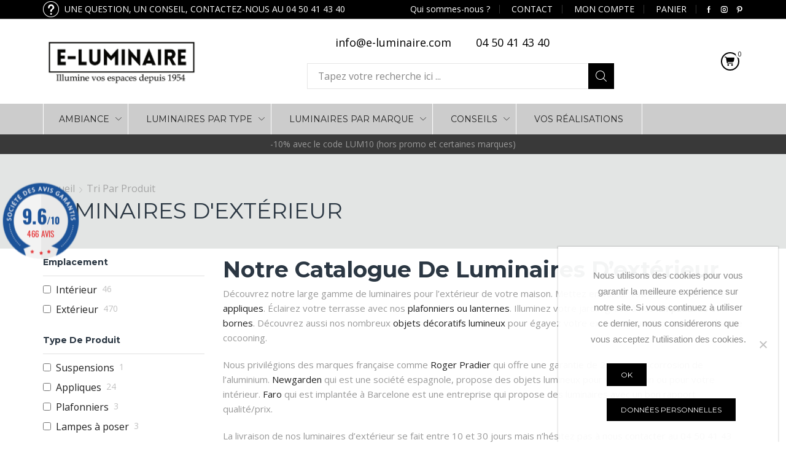

--- FILE ---
content_type: text/html; charset=UTF-8
request_url: https://www.e-luminaire.com/shop/?filter_emplacement=interieur&filter_type_produit=appliques-exterieur,lampes-nomades,lampes-a-poser,lampes-rechargeables&query_type_type_produit=or&source_id=482&source_tax=product_cat&product_cat=luminaires-dexterieur&filter_type_piece=toilettes,arbres-et-massifs,chambre&query_type_type_piece=or
body_size: 34426
content:
<!DOCTYPE html>
<html lang="fr-FR" xmlns:og="http://opengraphprotocol.org/schema/" xmlns:fb="http://www.facebook.com/2008/fbml">
<head>
	<meta charset="UTF-8" />
	<meta name="viewport" content="user-scalable=1, width=device-width, initial-scale=1, maximum-scale=2.0"/>
	<meta name='robots' content='index, follow, max-image-preview:large, max-snippet:-1, max-video-preview:-1' />

	<!-- This site is optimized with the Yoast SEO plugin v26.7 - https://yoast.com/wordpress/plugins/seo/ -->
	<title>Boutique - e-luminaire</title>
	<link rel="canonical" href="https://www.e-luminaire.com/shop/" />
	<meta property="og:locale" content="fr_FR" />
	<meta property="og:type" content="article" />
	<meta property="og:title" content="Boutique - e-luminaire" />
	<meta property="og:description" content="Notre boutique Découvrez l&#8217;ensemble de nos lampes, lampadaires, suspensions, plafonniers, lustres, appliques et objets décoratifs." />
	<meta property="og:url" content="https://www.e-luminaire.com/shop/" />
	<meta property="og:site_name" content="e-luminaire" />
	<meta property="article:modified_time" content="2019-01-18T09:31:04+00:00" />
	<meta name="twitter:card" content="summary_large_image" />
	<script type="application/ld+json" class="yoast-schema-graph">{"@context":"https://schema.org","@graph":[{"@type":"WebPage","@id":"https://www.e-luminaire.com/shop/","url":"https://www.e-luminaire.com/shop/","name":"Boutique - e-luminaire","isPartOf":{"@id":"https://www.e-luminaire.com/#website"},"primaryImageOfPage":{"@id":"https://www.e-luminaire.com/shop/#primaryimage"},"image":{"@id":"https://www.e-luminaire.com/shop/#primaryimage"},"thumbnailUrl":"https://www.e-luminaire.com/wp-content/uploads/2021/10/applique_kowa-a203310o_acb_lighting.jpg","datePublished":"2018-07-04T09:03:36+00:00","dateModified":"2019-01-18T09:31:04+00:00","breadcrumb":{"@id":"https://www.e-luminaire.com/shop/#breadcrumb"},"inLanguage":"fr-FR","potentialAction":[{"@type":"ReadAction","target":["https://www.e-luminaire.com/shop/"]}]},{"@type":"ImageObject","inLanguage":"fr-FR","@id":"https://www.e-luminaire.com/shop/#primaryimage","url":"https://www.e-luminaire.com/wp-content/uploads/2021/10/applique_kowa-a203310o_acb_lighting.jpg","contentUrl":"https://www.e-luminaire.com/wp-content/uploads/2021/10/applique_kowa-a203310o_acb_lighting.jpg","width":1000,"height":1000},{"@type":"BreadcrumbList","@id":"https://www.e-luminaire.com/shop/#breadcrumb","itemListElement":[{"@type":"ListItem","position":1,"name":"Accueil","item":"https://www.e-luminaire.com/"},{"@type":"ListItem","position":2,"name":"Boutique"}]},{"@type":"WebSite","@id":"https://www.e-luminaire.com/#website","url":"https://www.e-luminaire.com/","name":"e-luminaire","description":"Illumine vos espaces depuis 1954","publisher":{"@id":"https://www.e-luminaire.com/#organization"},"potentialAction":[{"@type":"SearchAction","target":{"@type":"EntryPoint","urlTemplate":"https://www.e-luminaire.com/?s={search_term_string}"},"query-input":{"@type":"PropertyValueSpecification","valueRequired":true,"valueName":"search_term_string"}}],"inLanguage":"fr-FR"},{"@type":"Organization","@id":"https://www.e-luminaire.com/#organization","name":"e-luminaire","url":"https://www.e-luminaire.com/","logo":{"@type":"ImageObject","inLanguage":"fr-FR","@id":"https://www.e-luminaire.com/#/schema/logo/image/","url":"https://www.e-luminaire.com/wp-content/uploads/2018/09/logo-e-luminaire.png","contentUrl":"https://www.e-luminaire.com/wp-content/uploads/2018/09/logo-e-luminaire.png","width":256,"height":124,"caption":"e-luminaire"},"image":{"@id":"https://www.e-luminaire.com/#/schema/logo/image/"}}]}</script>
	<!-- / Yoast SEO plugin. -->


<link rel='dns-prefetch' href='//www.e-luminaire.com' />
<link rel='dns-prefetch' href='//www.societe-des-avis-garantis.fr' />
<link rel='dns-prefetch' href='//unpkg.com' />
<link rel='dns-prefetch' href='//fonts.googleapis.com' />
<link href='https://fonts.gstatic.com' crossorigin rel='preconnect' />
<link rel="alternate" type="application/rss+xml" title="e-luminaire &raquo; Flux" href="https://www.e-luminaire.com/feed/" />
<link rel="alternate" type="application/rss+xml" title="e-luminaire &raquo; Flux des commentaires" href="https://www.e-luminaire.com/comments/feed/" />
<link rel="alternate" type="application/rss+xml" title="e-luminaire &raquo; Flux pour Produits" href="https://www.e-luminaire.com/shop/feed/" />
<style id='wp-img-auto-sizes-contain-inline-css' type='text/css'>
img:is([sizes=auto i],[sizes^="auto," i]){contain-intrinsic-size:3000px 1500px}
/*# sourceURL=wp-img-auto-sizes-contain-inline-css */
</style>
<link rel='stylesheet' id='formidable-css' href='https://www.e-luminaire.com/wp-content/plugins/formidable/css/formidableforms.css?ver=151521' type='text/css' media='all' />
<style id='wp-block-library-inline-css' type='text/css'>
:root{--wp-block-synced-color:#7a00df;--wp-block-synced-color--rgb:122,0,223;--wp-bound-block-color:var(--wp-block-synced-color);--wp-editor-canvas-background:#ddd;--wp-admin-theme-color:#007cba;--wp-admin-theme-color--rgb:0,124,186;--wp-admin-theme-color-darker-10:#006ba1;--wp-admin-theme-color-darker-10--rgb:0,107,160.5;--wp-admin-theme-color-darker-20:#005a87;--wp-admin-theme-color-darker-20--rgb:0,90,135;--wp-admin-border-width-focus:2px}@media (min-resolution:192dpi){:root{--wp-admin-border-width-focus:1.5px}}.wp-element-button{cursor:pointer}:root .has-very-light-gray-background-color{background-color:#eee}:root .has-very-dark-gray-background-color{background-color:#313131}:root .has-very-light-gray-color{color:#eee}:root .has-very-dark-gray-color{color:#313131}:root .has-vivid-green-cyan-to-vivid-cyan-blue-gradient-background{background:linear-gradient(135deg,#00d084,#0693e3)}:root .has-purple-crush-gradient-background{background:linear-gradient(135deg,#34e2e4,#4721fb 50%,#ab1dfe)}:root .has-hazy-dawn-gradient-background{background:linear-gradient(135deg,#faaca8,#dad0ec)}:root .has-subdued-olive-gradient-background{background:linear-gradient(135deg,#fafae1,#67a671)}:root .has-atomic-cream-gradient-background{background:linear-gradient(135deg,#fdd79a,#004a59)}:root .has-nightshade-gradient-background{background:linear-gradient(135deg,#330968,#31cdcf)}:root .has-midnight-gradient-background{background:linear-gradient(135deg,#020381,#2874fc)}:root{--wp--preset--font-size--normal:16px;--wp--preset--font-size--huge:42px}.has-regular-font-size{font-size:1em}.has-larger-font-size{font-size:2.625em}.has-normal-font-size{font-size:var(--wp--preset--font-size--normal)}.has-huge-font-size{font-size:var(--wp--preset--font-size--huge)}.has-text-align-center{text-align:center}.has-text-align-left{text-align:left}.has-text-align-right{text-align:right}.has-fit-text{white-space:nowrap!important}#end-resizable-editor-section{display:none}.aligncenter{clear:both}.items-justified-left{justify-content:flex-start}.items-justified-center{justify-content:center}.items-justified-right{justify-content:flex-end}.items-justified-space-between{justify-content:space-between}.screen-reader-text{border:0;clip-path:inset(50%);height:1px;margin:-1px;overflow:hidden;padding:0;position:absolute;width:1px;word-wrap:normal!important}.screen-reader-text:focus{background-color:#ddd;clip-path:none;color:#444;display:block;font-size:1em;height:auto;left:5px;line-height:normal;padding:15px 23px 14px;text-decoration:none;top:5px;width:auto;z-index:100000}html :where(.has-border-color){border-style:solid}html :where([style*=border-top-color]){border-top-style:solid}html :where([style*=border-right-color]){border-right-style:solid}html :where([style*=border-bottom-color]){border-bottom-style:solid}html :where([style*=border-left-color]){border-left-style:solid}html :where([style*=border-width]){border-style:solid}html :where([style*=border-top-width]){border-top-style:solid}html :where([style*=border-right-width]){border-right-style:solid}html :where([style*=border-bottom-width]){border-bottom-style:solid}html :where([style*=border-left-width]){border-left-style:solid}html :where(img[class*=wp-image-]){height:auto;max-width:100%}:where(figure){margin:0 0 1em}html :where(.is-position-sticky){--wp-admin--admin-bar--position-offset:var(--wp-admin--admin-bar--height,0px)}@media screen and (max-width:600px){html :where(.is-position-sticky){--wp-admin--admin-bar--position-offset:0px}}

/*# sourceURL=wp-block-library-inline-css */
</style><link rel='stylesheet' id='wc-blocks-style-css' href='https://www.e-luminaire.com/wp-content/plugins/woocommerce/assets/client/blocks/wc-blocks.css?ver=wc-10.4.3' type='text/css' media='all' />
<style id='global-styles-inline-css' type='text/css'>
:root{--wp--preset--aspect-ratio--square: 1;--wp--preset--aspect-ratio--4-3: 4/3;--wp--preset--aspect-ratio--3-4: 3/4;--wp--preset--aspect-ratio--3-2: 3/2;--wp--preset--aspect-ratio--2-3: 2/3;--wp--preset--aspect-ratio--16-9: 16/9;--wp--preset--aspect-ratio--9-16: 9/16;--wp--preset--color--black: #000000;--wp--preset--color--cyan-bluish-gray: #abb8c3;--wp--preset--color--white: #ffffff;--wp--preset--color--pale-pink: #f78da7;--wp--preset--color--vivid-red: #cf2e2e;--wp--preset--color--luminous-vivid-orange: #ff6900;--wp--preset--color--luminous-vivid-amber: #fcb900;--wp--preset--color--light-green-cyan: #7bdcb5;--wp--preset--color--vivid-green-cyan: #00d084;--wp--preset--color--pale-cyan-blue: #8ed1fc;--wp--preset--color--vivid-cyan-blue: #0693e3;--wp--preset--color--vivid-purple: #9b51e0;--wp--preset--gradient--vivid-cyan-blue-to-vivid-purple: linear-gradient(135deg,rgb(6,147,227) 0%,rgb(155,81,224) 100%);--wp--preset--gradient--light-green-cyan-to-vivid-green-cyan: linear-gradient(135deg,rgb(122,220,180) 0%,rgb(0,208,130) 100%);--wp--preset--gradient--luminous-vivid-amber-to-luminous-vivid-orange: linear-gradient(135deg,rgb(252,185,0) 0%,rgb(255,105,0) 100%);--wp--preset--gradient--luminous-vivid-orange-to-vivid-red: linear-gradient(135deg,rgb(255,105,0) 0%,rgb(207,46,46) 100%);--wp--preset--gradient--very-light-gray-to-cyan-bluish-gray: linear-gradient(135deg,rgb(238,238,238) 0%,rgb(169,184,195) 100%);--wp--preset--gradient--cool-to-warm-spectrum: linear-gradient(135deg,rgb(74,234,220) 0%,rgb(151,120,209) 20%,rgb(207,42,186) 40%,rgb(238,44,130) 60%,rgb(251,105,98) 80%,rgb(254,248,76) 100%);--wp--preset--gradient--blush-light-purple: linear-gradient(135deg,rgb(255,206,236) 0%,rgb(152,150,240) 100%);--wp--preset--gradient--blush-bordeaux: linear-gradient(135deg,rgb(254,205,165) 0%,rgb(254,45,45) 50%,rgb(107,0,62) 100%);--wp--preset--gradient--luminous-dusk: linear-gradient(135deg,rgb(255,203,112) 0%,rgb(199,81,192) 50%,rgb(65,88,208) 100%);--wp--preset--gradient--pale-ocean: linear-gradient(135deg,rgb(255,245,203) 0%,rgb(182,227,212) 50%,rgb(51,167,181) 100%);--wp--preset--gradient--electric-grass: linear-gradient(135deg,rgb(202,248,128) 0%,rgb(113,206,126) 100%);--wp--preset--gradient--midnight: linear-gradient(135deg,rgb(2,3,129) 0%,rgb(40,116,252) 100%);--wp--preset--font-size--small: 13px;--wp--preset--font-size--medium: 20px;--wp--preset--font-size--large: 36px;--wp--preset--font-size--x-large: 42px;--wp--preset--spacing--20: 0.44rem;--wp--preset--spacing--30: 0.67rem;--wp--preset--spacing--40: 1rem;--wp--preset--spacing--50: 1.5rem;--wp--preset--spacing--60: 2.25rem;--wp--preset--spacing--70: 3.38rem;--wp--preset--spacing--80: 5.06rem;--wp--preset--shadow--natural: 6px 6px 9px rgba(0, 0, 0, 0.2);--wp--preset--shadow--deep: 12px 12px 50px rgba(0, 0, 0, 0.4);--wp--preset--shadow--sharp: 6px 6px 0px rgba(0, 0, 0, 0.2);--wp--preset--shadow--outlined: 6px 6px 0px -3px rgb(255, 255, 255), 6px 6px rgb(0, 0, 0);--wp--preset--shadow--crisp: 6px 6px 0px rgb(0, 0, 0);}:where(.is-layout-flex){gap: 0.5em;}:where(.is-layout-grid){gap: 0.5em;}body .is-layout-flex{display: flex;}.is-layout-flex{flex-wrap: wrap;align-items: center;}.is-layout-flex > :is(*, div){margin: 0;}body .is-layout-grid{display: grid;}.is-layout-grid > :is(*, div){margin: 0;}:where(.wp-block-columns.is-layout-flex){gap: 2em;}:where(.wp-block-columns.is-layout-grid){gap: 2em;}:where(.wp-block-post-template.is-layout-flex){gap: 1.25em;}:where(.wp-block-post-template.is-layout-grid){gap: 1.25em;}.has-black-color{color: var(--wp--preset--color--black) !important;}.has-cyan-bluish-gray-color{color: var(--wp--preset--color--cyan-bluish-gray) !important;}.has-white-color{color: var(--wp--preset--color--white) !important;}.has-pale-pink-color{color: var(--wp--preset--color--pale-pink) !important;}.has-vivid-red-color{color: var(--wp--preset--color--vivid-red) !important;}.has-luminous-vivid-orange-color{color: var(--wp--preset--color--luminous-vivid-orange) !important;}.has-luminous-vivid-amber-color{color: var(--wp--preset--color--luminous-vivid-amber) !important;}.has-light-green-cyan-color{color: var(--wp--preset--color--light-green-cyan) !important;}.has-vivid-green-cyan-color{color: var(--wp--preset--color--vivid-green-cyan) !important;}.has-pale-cyan-blue-color{color: var(--wp--preset--color--pale-cyan-blue) !important;}.has-vivid-cyan-blue-color{color: var(--wp--preset--color--vivid-cyan-blue) !important;}.has-vivid-purple-color{color: var(--wp--preset--color--vivid-purple) !important;}.has-black-background-color{background-color: var(--wp--preset--color--black) !important;}.has-cyan-bluish-gray-background-color{background-color: var(--wp--preset--color--cyan-bluish-gray) !important;}.has-white-background-color{background-color: var(--wp--preset--color--white) !important;}.has-pale-pink-background-color{background-color: var(--wp--preset--color--pale-pink) !important;}.has-vivid-red-background-color{background-color: var(--wp--preset--color--vivid-red) !important;}.has-luminous-vivid-orange-background-color{background-color: var(--wp--preset--color--luminous-vivid-orange) !important;}.has-luminous-vivid-amber-background-color{background-color: var(--wp--preset--color--luminous-vivid-amber) !important;}.has-light-green-cyan-background-color{background-color: var(--wp--preset--color--light-green-cyan) !important;}.has-vivid-green-cyan-background-color{background-color: var(--wp--preset--color--vivid-green-cyan) !important;}.has-pale-cyan-blue-background-color{background-color: var(--wp--preset--color--pale-cyan-blue) !important;}.has-vivid-cyan-blue-background-color{background-color: var(--wp--preset--color--vivid-cyan-blue) !important;}.has-vivid-purple-background-color{background-color: var(--wp--preset--color--vivid-purple) !important;}.has-black-border-color{border-color: var(--wp--preset--color--black) !important;}.has-cyan-bluish-gray-border-color{border-color: var(--wp--preset--color--cyan-bluish-gray) !important;}.has-white-border-color{border-color: var(--wp--preset--color--white) !important;}.has-pale-pink-border-color{border-color: var(--wp--preset--color--pale-pink) !important;}.has-vivid-red-border-color{border-color: var(--wp--preset--color--vivid-red) !important;}.has-luminous-vivid-orange-border-color{border-color: var(--wp--preset--color--luminous-vivid-orange) !important;}.has-luminous-vivid-amber-border-color{border-color: var(--wp--preset--color--luminous-vivid-amber) !important;}.has-light-green-cyan-border-color{border-color: var(--wp--preset--color--light-green-cyan) !important;}.has-vivid-green-cyan-border-color{border-color: var(--wp--preset--color--vivid-green-cyan) !important;}.has-pale-cyan-blue-border-color{border-color: var(--wp--preset--color--pale-cyan-blue) !important;}.has-vivid-cyan-blue-border-color{border-color: var(--wp--preset--color--vivid-cyan-blue) !important;}.has-vivid-purple-border-color{border-color: var(--wp--preset--color--vivid-purple) !important;}.has-vivid-cyan-blue-to-vivid-purple-gradient-background{background: var(--wp--preset--gradient--vivid-cyan-blue-to-vivid-purple) !important;}.has-light-green-cyan-to-vivid-green-cyan-gradient-background{background: var(--wp--preset--gradient--light-green-cyan-to-vivid-green-cyan) !important;}.has-luminous-vivid-amber-to-luminous-vivid-orange-gradient-background{background: var(--wp--preset--gradient--luminous-vivid-amber-to-luminous-vivid-orange) !important;}.has-luminous-vivid-orange-to-vivid-red-gradient-background{background: var(--wp--preset--gradient--luminous-vivid-orange-to-vivid-red) !important;}.has-very-light-gray-to-cyan-bluish-gray-gradient-background{background: var(--wp--preset--gradient--very-light-gray-to-cyan-bluish-gray) !important;}.has-cool-to-warm-spectrum-gradient-background{background: var(--wp--preset--gradient--cool-to-warm-spectrum) !important;}.has-blush-light-purple-gradient-background{background: var(--wp--preset--gradient--blush-light-purple) !important;}.has-blush-bordeaux-gradient-background{background: var(--wp--preset--gradient--blush-bordeaux) !important;}.has-luminous-dusk-gradient-background{background: var(--wp--preset--gradient--luminous-dusk) !important;}.has-pale-ocean-gradient-background{background: var(--wp--preset--gradient--pale-ocean) !important;}.has-electric-grass-gradient-background{background: var(--wp--preset--gradient--electric-grass) !important;}.has-midnight-gradient-background{background: var(--wp--preset--gradient--midnight) !important;}.has-small-font-size{font-size: var(--wp--preset--font-size--small) !important;}.has-medium-font-size{font-size: var(--wp--preset--font-size--medium) !important;}.has-large-font-size{font-size: var(--wp--preset--font-size--large) !important;}.has-x-large-font-size{font-size: var(--wp--preset--font-size--x-large) !important;}
/*# sourceURL=global-styles-inline-css */
</style>

<style id='classic-theme-styles-inline-css' type='text/css'>
/*! This file is auto-generated */
.wp-block-button__link{color:#fff;background-color:#32373c;border-radius:9999px;box-shadow:none;text-decoration:none;padding:calc(.667em + 2px) calc(1.333em + 2px);font-size:1.125em}.wp-block-file__button{background:#32373c;color:#fff;text-decoration:none}
/*# sourceURL=/wp-includes/css/classic-themes.min.css */
</style>
<link rel='stylesheet' id='cookie-notice-front-css' href='https://www.e-luminaire.com/wp-content/plugins/cookie-notice/css/front.min.css?ver=2.5.11' type='text/css' media='all' />
<style id='woocommerce-inline-inline-css' type='text/css'>
.woocommerce form .form-row .required { visibility: visible; }
/*# sourceURL=woocommerce-inline-inline-css */
</style>
<link rel='stylesheet' id='wcsag-font-css' href='//fonts.googleapis.com/css?family=Open+Sans%3A600%2C400%2C400i%7COswald%3A700&#038;ver=6.9' type='text/css' media='all' />
<link rel='stylesheet' id='wcsag-main-css' href='https://www.e-luminaire.com/wp-content/plugins/woo-guaranteed-reviews-company/assets/css/main.css?ver=1.2.9' type='text/css' media='all' />
<link rel='stylesheet' id='dashicons-css' href='https://www.e-luminaire.com/wp-includes/css/dashicons.min.css?ver=6.9' type='text/css' media='all' />
<link rel='stylesheet' id='woocommerce-addons-css-css' href='https://www.e-luminaire.com/wp-content/plugins/woocommerce-product-addons/assets/css/frontend.css?ver=3.0.25' type='text/css' media='all' />
<link rel='stylesheet' id='bootstrap-css' href='https://www.e-luminaire.com/wp-content/themes/xstore/css/bootstrap.min.css?ver=6.9' type='text/css' media='all' />
<link rel='stylesheet' id='parent-style-css' href='https://www.e-luminaire.com/wp-content/themes/xstore/style.css?ver=6.9' type='text/css' media='all' />
<link rel='stylesheet' id='child-style-css' href='https://www.e-luminaire.com/wp-content/themes/e-luminaire/style.css?ver=6.9' type='text/css' media='all' />
<link rel='stylesheet' id='e-luminaire-css' href='https://www.e-luminaire.com/wp-content/themes/e-luminaire/e-luminaire.css?ver=1767627373' type='text/css' media='all' />
<link rel='stylesheet' id='et-icons-css' href='https://www.e-luminaire.com/wp-content/themes/xstore/css/xstore-icons-light.css?ver=6.9' type='text/css' media='all' />
<link rel='stylesheet' id='js_composer_front-css' href='https://www.e-luminaire.com/wp-content/plugins/js_composer/assets/css/js_composer.min.css?ver=6.8.0' type='text/css' media='all' />
<link rel='stylesheet' id='options-style-css' href='//www.e-luminaire.com/wp-content/uploads/xstore/options-style.min.css?ver=6.9' type='text/css' media='all' />
<link rel="preload" as="style" href="https://fonts.googleapis.com/css?family=Open%20Sans:400%7CMontserrat:700,400&#038;subset=latin&#038;display=swap&#038;ver=1763126519" /><link rel="stylesheet" href="https://fonts.googleapis.com/css?family=Open%20Sans:400%7CMontserrat:700,400&#038;subset=latin&#038;display=swap&#038;ver=1763126519" media="print" onload="this.media='all'"><noscript><link rel="stylesheet" href="https://fonts.googleapis.com/css?family=Open%20Sans:400%7CMontserrat:700,400&#038;subset=latin&#038;display=swap&#038;ver=1763126519" /></noscript><link rel='stylesheet' id='wp-block-heading-css' href='https://www.e-luminaire.com/wp-includes/blocks/heading/style.min.css?ver=6.9' type='text/css' media='all' />
<link rel='stylesheet' id='wp-block-paragraph-css' href='https://www.e-luminaire.com/wp-includes/blocks/paragraph/style.min.css?ver=6.9' type='text/css' media='all' />
<link rel='stylesheet' id='wpc-filter-everything-css' href='https://www.e-luminaire.com/wp-content/plugins/filter-everything/assets/css/filter-everything.min.css?ver=1.9.1' type='text/css' media='all' />
<link rel='stylesheet' id='wpc-filter-everything-custom-css' href='https://www.e-luminaire.com/wp-content/uploads/cache/filter-everything/1213dc9e3a5e3e0f4335adacdc0c89d2.css?ver=6.9' type='text/css' media='all' />
<script type="text/javascript" id="cookie-notice-front-js-before">
/* <![CDATA[ */
var cnArgs = {"ajaxUrl":"https:\/\/www.e-luminaire.com\/wp-admin\/admin-ajax.php","nonce":"609f29a885","hideEffect":"fade","position":"bottom","onScroll":false,"onScrollOffset":100,"onClick":false,"cookieName":"cookie_notice_accepted","cookieTime":2592000,"cookieTimeRejected":2592000,"globalCookie":false,"redirection":false,"cache":true,"revokeCookies":false,"revokeCookiesOpt":"automatic"};

//# sourceURL=cookie-notice-front-js-before
/* ]]> */
</script>
<script type="text/javascript" src="https://www.e-luminaire.com/wp-content/plugins/cookie-notice/js/front.min.js?ver=2.5.11" id="cookie-notice-front-js"></script>
<script type="text/javascript" src="https://www.e-luminaire.com/wp-includes/js/jquery/jquery.min.js?ver=3.7.1" id="jquery-core-js"></script>
<script type="text/javascript" src="https://www.e-luminaire.com/wp-content/plugins/woocommerce/assets/js/jquery-blockui/jquery.blockUI.min.js?ver=2.7.0-wc.10.4.3" id="wc-jquery-blockui-js" data-wp-strategy="defer"></script>
<script type="text/javascript" id="wc-add-to-cart-js-extra">
/* <![CDATA[ */
var wc_add_to_cart_params = {"ajax_url":"/wp-admin/admin-ajax.php","wc_ajax_url":"/?wc-ajax=%%endpoint%%","i18n_view_cart":"Voir le panier","cart_url":"https://www.e-luminaire.com/panier/","is_cart":"","cart_redirect_after_add":"yes"};
//# sourceURL=wc-add-to-cart-js-extra
/* ]]> */
</script>
<script type="text/javascript" src="https://www.e-luminaire.com/wp-content/plugins/woocommerce/assets/js/frontend/add-to-cart.min.js?ver=10.4.3" id="wc-add-to-cart-js" data-wp-strategy="defer"></script>
<script type="text/javascript" src="https://www.e-luminaire.com/wp-content/plugins/woocommerce/assets/js/js-cookie/js.cookie.min.js?ver=2.1.4-wc.10.4.3" id="wc-js-cookie-js" defer="defer" data-wp-strategy="defer"></script>
<script type="text/javascript" id="woocommerce-js-extra">
/* <![CDATA[ */
var woocommerce_params = {"ajax_url":"/wp-admin/admin-ajax.php","wc_ajax_url":"/?wc-ajax=%%endpoint%%","i18n_password_show":"Afficher le mot de passe","i18n_password_hide":"Masquer le mot de passe"};
//# sourceURL=woocommerce-js-extra
/* ]]> */
</script>
<script type="text/javascript" src="https://www.e-luminaire.com/wp-content/plugins/woocommerce/assets/js/frontend/woocommerce.min.js?ver=10.4.3" id="woocommerce-js" defer="defer" data-wp-strategy="defer"></script>
<script type="text/javascript" src="https://www.e-luminaire.com/wp-content/plugins/woocommerce/assets/js/dompurify/purify.min.js?ver=10.4.3" id="wc-dompurify-js" defer="defer" data-wp-strategy="defer"></script>
<script type="text/javascript" src="https://www.e-luminaire.com/wp-content/plugins/woocommerce/assets/js/jquery-tiptip/jquery.tipTip.min.js?ver=10.4.3" id="wc-jquery-tiptip-js" defer="defer" data-wp-strategy="defer"></script>
<script type="text/javascript" src="https://www.e-luminaire.com/wp-content/plugins/js_composer/assets/js/vendors/woocommerce-add-to-cart.js?ver=6.8.0" id="vc_woocommerce-add-to-cart-js-js"></script>
<script type="text/javascript" src="https://unpkg.com/swiper@8/swiper-bundle.min.js?ver=6.9" id="swiperjs-js"></script>
<script type="text/javascript" id="et-woo-swatches-js-extra">
/* <![CDATA[ */
var sten_wc_params = {"ajax_url":"https://www.e-luminaire.com/wp-admin/admin-ajax.php","is_customize_preview":"","is_singular_product":"","add_to_cart_btn_text":"Add  to cart","read_more_btn_text":"Read More","select_options_btn_text":"Select options"};
//# sourceURL=et-woo-swatches-js-extra
/* ]]> */
</script>
<script type="text/javascript" src="https://www.e-luminaire.com/wp-content/plugins/et-core-plugin/inc/st-woo-swatches/public/js/frontend.js?ver=1.0" id="et-woo-swatches-js"></script>
<link rel="https://api.w.org/" href="https://www.e-luminaire.com/wp-json/" /><link rel="alternate" title="JSON" type="application/json" href="https://www.e-luminaire.com/wp-json/wp/v2/product_cat/482" /><link rel="EditURI" type="application/rsd+xml" title="RSD" href="https://www.e-luminaire.com/xmlrpc.php?rsd" />
<meta name="generator" content="WordPress 6.9" />
<meta name="generator" content="WooCommerce 10.4.3" />
<meta name="generator" content="STWooSwatches by SThemes"/>
<meta name="generator" content="Redux 4.5.8" /><script>document.documentElement.className += " js";</script>
<!-- Global site tag (gtag.js) - Google Analytics -->
<script async src="https://www.googletagmanager.com/gtag/js?id=UA-136518728-1"></script>
<script>
window.dataLayer = window.dataLayer || [];
function gtag(){dataLayer.push(arguments);}
gtag('js', new Date());

gtag('config', 'UA-136518728-1');
gtag('config', 'AW-1022427741');
</script>
    <style type="text/css" class="et_custom-css">
        .swiper-custom-right, .swiper-custom-left{
            background: transparent !important;
        }    </style>
    	<noscript><style>.woocommerce-product-gallery{ opacity: 1 !important; }</style></noscript>
	<style type="text/css" id="filter-everything-inline-css">.wpc-orderby-select{width:100%}.wpc-filters-open-button-container{display:none}.wpc-debug-message{padding:16px;font-size:14px;border:1px dashed #ccc;margin-bottom:20px}.wpc-debug-title{visibility:hidden}.wpc-button-inner,.wpc-chip-content{display:flex;align-items:center}.wpc-icon-html-wrapper{position:relative;margin-right:10px;top:2px}.wpc-icon-html-wrapper span{display:block;height:1px;width:18px;border-radius:3px;background:#2c2d33;margin-bottom:4px;position:relative}span.wpc-icon-line-1:after,span.wpc-icon-line-2:after,span.wpc-icon-line-3:after{content:"";display:block;width:3px;height:3px;border:1px solid #2c2d33;background-color:#fff;position:absolute;top:-2px;box-sizing:content-box}span.wpc-icon-line-3:after{border-radius:50%;left:2px}span.wpc-icon-line-1:after{border-radius:50%;left:5px}span.wpc-icon-line-2:after{border-radius:50%;left:12px}body .wpc-filters-open-button-container a.wpc-filters-open-widget,body .wpc-filters-open-button-container a.wpc-open-close-filters-button{display:inline-block;text-align:left;border:1px solid #2c2d33;border-radius:2px;line-height:1.5;padding:7px 12px;background-color:transparent;color:#2c2d33;box-sizing:border-box;text-decoration:none!important;font-weight:400;transition:none;position:relative}@media screen and (max-width:768px){.wpc_show_bottom_widget .wpc-filters-open-button-container,.wpc_show_open_close_button .wpc-filters-open-button-container{display:block}.wpc_show_bottom_widget .wpc-filters-open-button-container{margin-top:1em;margin-bottom:1em}}</style>
<meta name="generator" content="Powered by WPBakery Page Builder - drag and drop page builder for WordPress."/>
<link rel="icon" href="https://www.e-luminaire.com/wp-content/uploads/2025/10/cropped-fav-icon-32x32.png" sizes="32x32" />
<link rel="icon" href="https://www.e-luminaire.com/wp-content/uploads/2025/10/cropped-fav-icon-192x192.png" sizes="192x192" />
<link rel="apple-touch-icon" href="https://www.e-luminaire.com/wp-content/uploads/2025/10/cropped-fav-icon-180x180.png" />
<meta name="msapplication-TileImage" content="https://www.e-luminaire.com/wp-content/uploads/2025/10/cropped-fav-icon-270x270.png" />
<noscript><style> .wpb_animate_when_almost_visible { opacity: 1; }</style></noscript></head>

<body class="archive post-type-archive post-type-archive-product wp-theme-xstore wp-child-theme-e-luminaire theme-xstore cookies-not-set woocommerce-shop woocommerce woocommerce-page woocommerce-no-js fixed- breadcrumbs-type-left wide cart-widget-on et_cart-type-2 search-widget-on et-header-boxed et-header-not-overlap et-fixed-disable  special-cart-breadcrumbs et-toppanel-off et-preloader-off et-catalog-off et-footer-fixed-off shop-top-bar etheme_masonry_on et-secondary-menu-off global-post-template-framed global-header-advanced global-product-name-on et-enable-swatch st-swatch-plugin wpb-js-composer js-comp-ver-6.8.0 vc_responsive">
<div class="et-loader "><svg class="loader-circular" viewBox="25 25 50 50"><circle class="loader-path" cx="50" cy="50" r="20" fill="none" stroke-width="2" stroke-miterlimit="10"></circle></svg></div>

<div class="template-container">
		<div class="mobile-menu-wrapper">
		<div class="container">
			<div class="navbar-collapse">
				<div class="mobile-menu-header">						<div class="mobile-header-logo">
						<a href="https://www.e-luminaire.com/"><img src="https://www.e-luminaire.com/wp-content/uploads/2025/11/logo-e-luminaire.png" alt="Illumine vos espaces depuis 1954" width="1041" height="331" class="logo-default" /><img src="https://www.e-luminaire.com/wp-content/uploads/2025/11/logo-e-luminaire.png" alt="" width="1041" height="331" class="logo-fixed" /></a>						</div>
									            <div class="header-search  act-default">
                <a href="#" class="search-btn"><i class="et-icon et-zoom"></i> <span>Search</span></a>
               	<div class="search-form-wrapper">
	                
<form action="https://www.e-luminaire.com/" role="searchform" class="ajax-search-form all-results-on" method="get">
	<div class="input-row">
		<input type="text" value="" placeholder="Tapez votre recherche ici ..." autocomplete="off" class="form-control" name="s" />
		<input type="hidden" name="post_type" value="product" />
						<button type="submit" class="btn filled">Search<i class="et-icon et-zoom"></i></button>
	</div>
			<div class="ajax-results-wrapper"><div class="ajax-results"></div></div>
	</form>               	</div>
            </div>
        				</div>
				<div class="mobile-menu-inner">
					<div class="menu-eluminaire-main-menu-container"><ul id="menu-eluminaire-main-menu" class="menu"><li id="menu-item-18653" class="menu-item menu-item-type-taxonomy menu-item-object-product_cat menu-item-has-children menu-parent-item menu-item-18653 item-level-0"><a href="https://www.e-luminaire.com/product-category/tri-par-style/">AMBIANCE</a>
<ul class="sub-menu">
	<li id="menu-item-18654" class="menu-item menu-item-type-taxonomy menu-item-object-product_cat menu-item-18654 item-level-1"><a href="https://www.e-luminaire.com/product-category/tri-par-style/luminaires-architectural/">Luminaires Architectural</a></li>
	<li id="menu-item-18655" class="menu-item menu-item-type-taxonomy menu-item-object-product_cat menu-item-18655 item-level-1"><a href="https://www.e-luminaire.com/product-category/tri-par-style/luminaires-classique-chic/">Luminaires Classique Chic</a></li>
	<li id="menu-item-18656" class="menu-item menu-item-type-taxonomy menu-item-object-product_cat menu-item-18656 item-level-1"><a href="https://www.e-luminaire.com/product-category/tri-par-style/luminaires-deco/">Luminaires Déco</a></li>
	<li id="menu-item-18657" class="menu-item menu-item-type-taxonomy menu-item-object-product_cat menu-item-18657 item-level-1"><a href="https://www.e-luminaire.com/product-category/tri-par-style/luminaires-design/">Luminaires Design</a></li>
	<li id="menu-item-18658" class="menu-item menu-item-type-taxonomy menu-item-object-product_cat menu-item-18658 item-level-1"><a href="https://www.e-luminaire.com/product-category/tri-par-style/luminaires-industriel/">Luminaires Industriel</a></li>
	<li id="menu-item-18659" class="menu-item menu-item-type-taxonomy menu-item-object-product_cat menu-item-18659 item-level-1"><a href="https://www.e-luminaire.com/product-category/tri-par-style/luminaires-moderne-bois/">Luminaires Moderne Bois</a></li>
	<li id="menu-item-18660" class="menu-item menu-item-type-taxonomy menu-item-object-product_cat menu-item-18660 item-level-1"><a href="https://www.e-luminaire.com/product-category/tri-par-style/luminaires-montagne/">Luminaires Montagne</a></li>
	<li id="menu-item-18661" class="menu-item menu-item-type-taxonomy menu-item-object-product_cat menu-item-18661 item-level-1"><a href="https://www.e-luminaire.com/product-category/tri-par-style/luminaires-romantique/">Luminaires Romantique</a></li>
	<li id="menu-item-18662" class="menu-item menu-item-type-taxonomy menu-item-object-product_cat menu-item-18662 item-level-1"><a href="https://www.e-luminaire.com/product-category/tri-par-style/luminaires-scandinave/">Luminaires Scandinave</a></li>
	<li id="menu-item-18663" class="menu-item menu-item-type-taxonomy menu-item-object-product_cat menu-item-18663 item-level-1"><a href="https://www.e-luminaire.com/product-category/tri-par-style/luminaires-vintage/">Luminaires Vintage</a></li>
</ul>
</li>
<li id="menu-item-16793" class="menu-item menu-item-type-custom menu-item-object-custom current-menu-ancestor current-menu-parent menu-item-has-children menu-parent-item menu-item-16793 item-level-0"><a>LUMINAIRES PAR TYPE</a>
<ul class="sub-menu">
	<li id="menu-item-18649" class="menu-item menu-item-type-taxonomy menu-item-object-product_cat current-menu-item menu-item-has-children menu-parent-item menu-item-18649 item-level-1"><a href="https://www.e-luminaire.com/product-category/tri-par-produit/luminaires-dexterieur/">Luminaires d&#8217;extérieur</a>
	<ul class="sub-menu">
		<li id="menu-item-20454" class="menu-item menu-item-type-custom menu-item-object-custom menu-item-20454 item-level-2"><a href="https://www.e-luminaire.com/shop/?emplacement=exterieur&amp;type-produit=appliques">Appliques</a></li>
		<li id="menu-item-20710" class="menu-item menu-item-type-custom menu-item-object-custom menu-item-20710 item-level-2"><a href="https://www.e-luminaire.com/shop/?emplacement=exterieur&amp;type-produit=appliques-avec-detection">Appliques avec détection</a></li>
		<li id="menu-item-20733" class="menu-item menu-item-type-custom menu-item-object-custom menu-item-20733 item-level-2"><a href="https://www.e-luminaire.com/shop/?emplacement=exterieur&amp;type-produit=bornes">Bornes</a></li>
		<li id="menu-item-20734" class="menu-item menu-item-type-custom menu-item-object-custom menu-item-20734 item-level-2"><a href="https://www.e-luminaire.com/shop/?emplacement=exterieur&amp;type-produit=lampadaires">Lampadaires</a></li>
		<li id="menu-item-21246" class="menu-item menu-item-type-custom menu-item-object-custom menu-item-21246 item-level-2"><a href="https://www.e-luminaire.com/shop/?emplacement=exterieur&amp;type-produit=luminaires_solaires">Lampes solaires</a></li>
		<li id="menu-item-20735" class="menu-item menu-item-type-custom menu-item-object-custom menu-item-20735 item-level-2"><a href="https://www.e-luminaire.com/shop/?emplacement=exterieur&amp;type-produit=piliers">Piliers</a></li>
		<li id="menu-item-20736" class="menu-item menu-item-type-custom menu-item-object-custom menu-item-20736 item-level-2"><a href="https://www.e-luminaire.com/shop/?emplacement=exterieur&amp;type-produit=plafonniers">Plafonniers</a></li>
		<li id="menu-item-20732" class="menu-item menu-item-type-custom menu-item-object-custom menu-item-20732 item-level-2"><a href="https://www.e-luminaire.com/shop/?emplacement=exterieur&amp;type-produit=suspensions">Suspensions</a></li>
	</ul>
</li>
	<li id="menu-item-18650" class="menu-item menu-item-type-taxonomy menu-item-object-product_cat menu-item-has-children menu-parent-item menu-item-18650 item-level-1"><a href="https://www.e-luminaire.com/product-category/tri-par-produit/luminaires-dinterieur/">Luminaires d&#8217;intérieur</a>
	<ul class="sub-menu">
		<li id="menu-item-20777" class="menu-item menu-item-type-custom menu-item-object-custom menu-item-20777 item-level-2"><a href="https://www.e-luminaire.com/shop/?emplacement=interieur&amp;type-produit=appliques">Appliques</a></li>
		<li id="menu-item-23163" class="menu-item menu-item-type-custom menu-item-object-custom menu-item-23163 item-level-2"><a href="https://www.e-luminaire.com/shop/?emplacement=interieur&amp;type-produit=appliques-salle-de-bain">Appliques salle de bain</a></li>
		<li id="menu-item-20778" class="menu-item menu-item-type-custom menu-item-object-custom menu-item-20778 item-level-2"><a href="https://www.e-luminaire.com/shop/?emplacement=interieur&amp;type-produit=lampadaires">Lampadaires</a></li>
		<li id="menu-item-20785" class="menu-item menu-item-type-custom menu-item-object-custom menu-item-20785 item-level-2"><a href="https://www.e-luminaire.com/shop/?emplacement=interieur&amp;type-produit=lampes-a-poser">Lampes</a></li>
		<li id="menu-item-20786" class="menu-item menu-item-type-custom menu-item-object-custom menu-item-20786 item-level-2"><a href="https://www.e-luminaire.com/shop/?emplacement=interieur&amp;type-produit=lustres">Lustres</a></li>
		<li id="menu-item-20787" class="menu-item menu-item-type-custom menu-item-object-custom menu-item-20787 item-level-2"><a href="https://www.e-luminaire.com/shop/?emplacement=interieur&amp;type-produit=plafonniers">Plafonniers</a></li>
		<li id="menu-item-23184" class="menu-item menu-item-type-custom menu-item-object-custom menu-item-23184 item-level-2"><a href="https://www.e-luminaire.com/shop/?emplacement=interieur&amp;type-produit=plafonnier-salle-de-bain">Plafonniers salle de bain</a></li>
		<li id="menu-item-20788" class="menu-item menu-item-type-custom menu-item-object-custom menu-item-20788 item-level-2"><a href="https://www.e-luminaire.com/shop/?emplacement=interieur&amp;type-produit=spots">Spots</a></li>
		<li id="menu-item-20789" class="menu-item menu-item-type-custom menu-item-object-custom menu-item-20789 item-level-2"><a href="https://www.e-luminaire.com/shop/?emplacement=interieur&amp;type-produit=suspensions">Suspensions</a></li>
		<li id="menu-item-20790" class="menu-item menu-item-type-custom menu-item-object-custom menu-item-20790 item-level-2"><a href="https://www.e-luminaire.com/shop/?emplacement=interieur&amp;type-produit=ventilateurs">Ventilateurs</a></li>
	</ul>
</li>
	<li id="menu-item-31103" class="menu-item menu-item-type-custom menu-item-object-custom menu-item-31103 item-level-1"><a href="https://www.e-luminaire.com/product-category/decoration/">Décoration</a></li>
</ul>
</li>
<li id="menu-item-16794" class="menu-item menu-item-type-custom menu-item-object-custom menu-item-has-children menu-parent-item menu-item-16794 item-level-0"><a href="https://www.e-luminaire.com/conseils/nos-marques/">LUMINAIRES PAR MARQUE</a>
<ul class="sub-menu">
	<li id="menu-item-29574" class="menu-item menu-item-type-custom menu-item-object-custom menu-item-29574 item-level-1"><a href="https://www.e-luminaire.com/shop/?fabricant=a-emmotionallight-by-arturo-alvarez">A Emotional Light</a></li>
	<li id="menu-item-20177" class="menu-item menu-item-type-custom menu-item-object-custom menu-item-20177 item-level-1"><a href="https://www.e-luminaire.com/shop/?fabricant=astro-luminaires-design">Astrolighting</a></li>
	<li id="menu-item-23309" class="menu-item menu-item-type-custom menu-item-object-custom menu-item-23309 item-level-1"><a href="https://www.e-luminaire.com/brand/acb-lighting/">ACB Lighting</a></li>
	<li id="menu-item-20178" class="menu-item menu-item-type-custom menu-item-object-custom menu-item-20178 item-level-1"><a href="https://www.e-luminaire.com/shop/?fabricant=concept-verre-luminaires-dexception">Concept Verre</a></li>
	<li id="menu-item-20550" class="menu-item menu-item-type-custom menu-item-object-custom menu-item-20550 item-level-1"><a href="https://www.e-luminaire.com/brand/cvl-luminaires-contract/">CVL Luminaires Contract</a></li>
	<li id="menu-item-26330" class="menu-item menu-item-type-custom menu-item-object-custom menu-item-26330 item-level-1"><a href="https://www.e-luminaire.com/brand/cvl-luminaires-manufacture/">CVL Luminaires Manufacture</a></li>
	<li id="menu-item-20180" class="menu-item menu-item-type-custom menu-item-object-custom menu-item-20180 item-level-1"><a href="https://www.e-luminaire.com/brand/elesi-luce-luminaires-murano/">Elesi Luce</a></li>
	<li id="menu-item-20373" class="menu-item menu-item-type-custom menu-item-object-custom menu-item-20373 item-level-1"><a href="https://www.e-luminaire.com/shop/?fabricant=envy-lampes-decoratives">Envy</a></li>
	<li id="menu-item-20538" class="menu-item menu-item-type-custom menu-item-object-custom menu-item-20538 item-level-1"><a href="https://www.e-luminaire.com/shop/?fabricant=il-fanale">Il Fanale</a></li>
	<li id="menu-item-20542" class="menu-item menu-item-type-custom menu-item-object-custom menu-item-20542 item-level-1"><a href="https://www.e-luminaire.com/shop/?fabricant=lucien-gau-createurs-de-luminaires">Lucien Gau</a></li>
	<li id="menu-item-20543" class="menu-item menu-item-type-custom menu-item-object-custom menu-item-20543 item-level-1"><a href="https://www.e-luminaire.com/shop/?fabricant=masca-luminaire-fer-forge">Masca</a></li>
	<li id="menu-item-20544" class="menu-item menu-item-type-custom menu-item-object-custom menu-item-20544 item-level-1"><a href="https://www.e-luminaire.com/shop/?fabricant=metal-lux-luminaire-design">Metal Lux</a></li>
	<li id="menu-item-20545" class="menu-item menu-item-type-custom menu-item-object-custom menu-item-20545 item-level-1"><a href="https://www.e-luminaire.com/shop/?fabricant=roger-pradier-luminaires-exterieur">Roger Pradier</a></li>
	<li id="menu-item-34761" class="menu-item menu-item-type-custom menu-item-object-custom menu-item-34761 item-level-1"><a href="https://www.e-luminaire.com/brand/ryckaert-arte-luce/">Ryckaert-Arte Luce</a></li>
	<li id="menu-item-20548" class="menu-item menu-item-type-custom menu-item-object-custom menu-item-20548 item-level-1"><a href="https://www.e-luminaire.com/shop/?fabricant=slamp-luminaires-design">Slamp</a></li>
	<li id="menu-item-38335" class="menu-item menu-item-type-custom menu-item-object-custom menu-item-38335 item-level-1"><a href="https://www.e-luminaire.com/product-category/tri-par-fabricant/sollux_lighting/">Sollux Lighting</a></li>
	<li id="menu-item-20549" class="menu-item menu-item-type-custom menu-item-object-custom menu-item-20549 item-level-1"><a href="https://www.e-luminaire.com/shop/?fabricant=tekni-led-luminaires-a-led">Tekni-Led</a></li>
	<li id="menu-item-28693" class="menu-item menu-item-type-custom menu-item-object-custom menu-item-28693 item-level-1"><a href="https://www.e-luminaire.com/brand/trio-lighting/">Trio Lighting</a></li>
	<li id="menu-item-29487" class="menu-item menu-item-type-custom menu-item-object-custom menu-item-29487 item-level-1"><a href="https://www.e-luminaire.com/shop/?fabricant=un-autre-regard-luminaires-contemporains">Un Autre Regard</a></li>
</ul>
</li>
<li id="menu-item-18883" class="menu-item menu-item-type-post_type menu-item-object-page menu-item-has-children menu-parent-item menu-item-18883 item-level-0"><a href="https://www.e-luminaire.com/conseils/">Conseils</a>
<ul class="sub-menu">
	<li id="menu-item-19635" class="menu-item menu-item-type-post_type menu-item-object-page menu-item-19635 item-level-1"><a href="https://www.e-luminaire.com/conseils/nos-marques/">Nos marques</a></li>
	<li id="menu-item-18884" class="menu-item menu-item-type-post_type menu-item-object-page menu-item-18884 item-level-1"><a href="https://www.e-luminaire.com/conseils/conseils-en-eclairage/">Conseils en éclairage</a></li>
	<li id="menu-item-18904" class="menu-item menu-item-type-post_type menu-item-object-page menu-item-18904 item-level-1"><a href="https://www.e-luminaire.com/conseils/les-luminaires/">Les luminaires</a></li>
	<li id="menu-item-21164" class="menu-item menu-item-type-post_type menu-item-object-page menu-item-21164 item-level-1"><a href="https://www.e-luminaire.com/conseils/informations-techniques-2/">Informations techniques</a></li>
</ul>
</li>
<li id="menu-item-22173" class="menu-item menu-item-type-post_type menu-item-object-page menu-item-22173 item-level-0"><a href="https://www.e-luminaire.com/page-daccueil/vos-realisations/">VOS RÉALISATIONS</a></li>
</ul></div>					<ul class="links"><li class="popup_link hidden"><a href="#etheme-popup-holder" class="etheme-popup">Newsletter</a></li><li class="login-link"><a href="https://www.e-luminaire.com/mon-compte/" class="">Se connecter</a><div class="menu-main-container"></div></li></ul>									</div>
			</div><!-- /.navbar-collapse -->
		</div>
	</div>
	<div class="template-content">
		<div class="page-wrapper" data-fixed-color="dark">


<div class="header-wrapper header-advanced header-color-dark">
        	<div class="top-bar topbar-color-white">
		<div class="container">
			<div>
				<div class="languages-area">
										<div id="text-6" class="topbar-widget widget_text">			<div class="textwidget"><p>UNE QUESTION, UN CONSEIL, CONTACTEZ-NOUS AU 04 50 41 43 40</p>
</div>
		</div><!-- //topbar-widget -->				</div>

									
				<div class="top-links">
					<ul class="links"><li class="popup_link hidden"><a href="#etheme-popup-holder" class="etheme-popup">Newsletter</a></li></ul>					<div id="etheme-menu-2" class="topbar-widget etheme_widget_menu"><div class="menu-element horizontal menu-align-center"><div class="menu-eluminaire-left-social-icons-container"><ul id="menu-eluminaire-left-social-icons" class="menu"><li id="menu-item-18637" class="menu-item menu-item-type-post_type menu-item-object-page menu-item-18637 item-level-0 item-design-dropdown"><a href="https://www.e-luminaire.com/about-us/" class="item-link">Qui sommes-nous ?</a></li>
<li id="menu-item-16732" class="menu-item menu-item-type-post_type menu-item-object-page menu-item-16732 item-level-0 item-design-dropdown columns-2"><a href="https://www.e-luminaire.com/contact/" class="item-link">CONTACT</a></li>
<li id="menu-item-16730" class="menu-item menu-item-type-post_type menu-item-object-page menu-item-16730 item-level-0 item-design-dropdown"><a href="https://www.e-luminaire.com/mon-compte/" class="item-link">MON COMPTE</a></li>
<li id="menu-item-16731" class="menu-item menu-item-type-post_type menu-item-object-page menu-item-16731 item-level-0 item-design-dropdown"><a href="https://www.e-luminaire.com/panier/" class="item-link">PANIER</a></li>
</ul></div></div></div><!-- //topbar-widget --><div id="etheme-socials-9" class="topbar-widget etheme_widget_socials"><div class="et-follow-buttons buttons-size-small align-right follow-821"><a href="http://www.facebook.com/E-luminaire-347245076031580/?ref=bookmarks" class="follow-facebook" target=""><i class="et-icon et-facebook "></i></a><a href="http://www.instagram.com/e_luminaire" class="follow-instagram" target=""><i class="et-icon et-instagram"></i></a><a href="http://www.pinterest.fr/eluminaire/" class="follow-pinterest" target=""><i class="et-icon et-pinterest"></i></a></div></div><!-- //topbar-widget -->									</div>
			</div>
		</div>
	</div>
    <div class="header-bg-block">
        <header class="header main-header">
            <div class="container">
                <div class="container-wrapper">
                    <div class="header-logo"><a href="https://www.e-luminaire.com/"><img src="https://www.e-luminaire.com/wp-content/uploads/2025/11/logo-e-luminaire.png" alt="Illumine vos espaces depuis 1954" width="1041" height="331" class="logo-default" /><img src="https://www.e-luminaire.com/wp-content/uploads/2025/11/logo-e-luminaire.png" alt="" width="1041" height="331" class="logo-fixed" /></a></div>
                    <div class="header-widgets">
                        <div class="row">
<div class="col-md-6" style="text-align: right;">
<p style="font-size: 18px; color: white;"><i class="fa fa-envelope-open" style="font-size: 16px; margin-right: 10px;"></i> <span style="color: black;">info@e-luminaire.com</span></p>

</div>
<div class="col-md-6">
<p style="font-size: 18px; color: white;"><i class="fa fa-phone" style="font-size: 18px; margin-right: 10px;"></i> <span style="color: black;">04 50 41 43 40
</span></p>

</div>
</div>                                                                <div class="header-search  act-default">
                <a href="#" class="search-btn"><i class="et-icon et-zoom"></i> <span>Search</span></a>
               	<div class="search-form-wrapper">
	                
<form action="https://www.e-luminaire.com/" role="searchform" class="ajax-search-form all-results-on" method="get">
	<div class="input-row">
		<input type="text" value="" placeholder="Tapez votre recherche ici ..." autocomplete="off" class="form-control" name="s" />
		<input type="hidden" name="post_type" value="product" />
						<button type="submit" class="btn filled">Search<i class="et-icon et-zoom"></i></button>
	</div>
			<div class="ajax-results-wrapper"><div class="ajax-results"></div></div>
	</form>               	</div>
            </div>
                                                    </div>
                    <div class="navbar-header show-in-header">		<div class="shopping-container ico-design-2 ico-label-top">
			<div class="shopping-cart-widget" id='basket'>
				<a href="https://www.e-luminaire.com/panier/" class="cart-summ">
						<span class="cart-bag">
							<i class='ico-sum'></i>
										<span class="badge-number number-value-0" data-items-count="0">0</span>
								</span>
									</a>
			</div>
					<span class="popup-count popup-count-0"></span>
					<div class="cart-popup-container">
				<div class="cart-popup clearfix">
					<div class="widget woocommerce widget_shopping_cart">
						

<div class="woocommerce-mini-cart cart_list product_list_widget ">

			
			<p class="woocommerce-mini-cart__empty-message empty">Aucun produit dans le panier.</p>

		

		
		
</div><!-- end product list -->


					</div>
				</div>
				<div class="cart-popup-banner"><i class="et-icon et-internet"></i> Livraison gratuite en France Métropolitaine</div>
			</div>
		</div>
		</div>                    <div class="navbar-toggle">
                        <span class="sr-only">Menu</span>
                        <span class="et-icon et-burger"></span>
                    </div>
                    
                    <a href="#" id="el-mobile-search">
	                   <i class="et-icon et-zoom"></i>
                    </a>
                </div>
            </div>
        </header>
        <div class="navigation-wrapper">
            <div class="container">
                <div class="menu-inner">
                                        <div class="menu-wrapper menu-align-left">
                        <div class="menu-main-container"><ul id="menu-eluminaire-main-menu-1" class="menu"><li id="menu-item-18653" class="menu-item menu-item-type-taxonomy menu-item-object-product_cat menu-item-has-children menu-parent-item menu-item-18653 item-level-0 item-design-dropdown columns-2"><a href="https://www.e-luminaire.com/product-category/tri-par-style/" class="item-link">AMBIANCE</a>
<div class="nav-sublist-dropdown"><div class="container">

<ul>
	<li id="menu-item-18654" class="menu-item menu-item-type-taxonomy menu-item-object-product_cat menu-item-18654 item-level-1"><a href="https://www.e-luminaire.com/product-category/tri-par-style/luminaires-architectural/" class="item-link type-img position-">Luminaires Architectural</a></li>
	<li id="menu-item-18655" class="menu-item menu-item-type-taxonomy menu-item-object-product_cat menu-item-18655 item-level-1"><a href="https://www.e-luminaire.com/product-category/tri-par-style/luminaires-classique-chic/" class="item-link type-img position-">Luminaires Classique Chic</a></li>
	<li id="menu-item-18656" class="menu-item menu-item-type-taxonomy menu-item-object-product_cat menu-item-18656 item-level-1"><a href="https://www.e-luminaire.com/product-category/tri-par-style/luminaires-deco/" class="item-link type-img position-">Luminaires Déco</a></li>
	<li id="menu-item-18657" class="menu-item menu-item-type-taxonomy menu-item-object-product_cat menu-item-18657 item-level-1"><a href="https://www.e-luminaire.com/product-category/tri-par-style/luminaires-design/" class="item-link type-img position-">Luminaires Design</a></li>
	<li id="menu-item-18658" class="menu-item menu-item-type-taxonomy menu-item-object-product_cat menu-item-18658 item-level-1"><a href="https://www.e-luminaire.com/product-category/tri-par-style/luminaires-industriel/" class="item-link type-img position-">Luminaires Industriel</a></li>
	<li id="menu-item-18659" class="menu-item menu-item-type-taxonomy menu-item-object-product_cat menu-item-18659 item-level-1"><a href="https://www.e-luminaire.com/product-category/tri-par-style/luminaires-moderne-bois/" class="item-link type-img position-">Luminaires Moderne Bois</a></li>
	<li id="menu-item-18660" class="menu-item menu-item-type-taxonomy menu-item-object-product_cat menu-item-18660 item-level-1"><a href="https://www.e-luminaire.com/product-category/tri-par-style/luminaires-montagne/" class="item-link type-img position-">Luminaires Montagne</a></li>
	<li id="menu-item-18661" class="menu-item menu-item-type-taxonomy menu-item-object-product_cat menu-item-18661 item-level-1"><a href="https://www.e-luminaire.com/product-category/tri-par-style/luminaires-romantique/" class="item-link type-img position-">Luminaires Romantique</a></li>
	<li id="menu-item-18662" class="menu-item menu-item-type-taxonomy menu-item-object-product_cat menu-item-18662 item-level-1"><a href="https://www.e-luminaire.com/product-category/tri-par-style/luminaires-scandinave/" class="item-link type-img position-">Luminaires Scandinave</a></li>
	<li id="menu-item-18663" class="menu-item menu-item-type-taxonomy menu-item-object-product_cat menu-item-18663 item-level-1"><a href="https://www.e-luminaire.com/product-category/tri-par-style/luminaires-vintage/" class="item-link type-img position-">Luminaires Vintage</a></li>
</ul>

</div></div><!-- .nav-sublist-dropdown -->
</li>
<li id="menu-item-16793" class="menu-item menu-item-type-custom menu-item-object-custom current-menu-ancestor current-menu-parent menu-item-has-children menu-parent-item menu-item-16793 item-level-0 item-design-dropdown columns-2"><a class="item-link">LUMINAIRES PAR TYPE</a>
<div class="nav-sublist-dropdown"><div class="container">

<ul>
	<li id="menu-item-18649" class="menu-item menu-item-type-taxonomy menu-item-object-product_cat current-menu-item menu-item-has-children menu-parent-item menu-item-18649 item-level-1"><a href="https://www.e-luminaire.com/product-category/tri-par-produit/luminaires-dexterieur/" class="item-link type-img position-">Luminaires d&#8217;extérieur</a>
	<div class="nav-sublist">

	<ul>
		<li id="menu-item-20454" class="menu-item menu-item-type-custom menu-item-object-custom menu-item-20454 item-level-2"><a href="https://www.e-luminaire.com/shop/?emplacement=exterieur&amp;type-produit=appliques" class="item-link type-img position-">Appliques</a></li>
		<li id="menu-item-20710" class="menu-item menu-item-type-custom menu-item-object-custom menu-item-20710 item-level-2"><a href="https://www.e-luminaire.com/shop/?emplacement=exterieur&amp;type-produit=appliques-avec-detection" class="item-link type-img position-">Appliques avec détection</a></li>
		<li id="menu-item-20733" class="menu-item menu-item-type-custom menu-item-object-custom menu-item-20733 item-level-2"><a href="https://www.e-luminaire.com/shop/?emplacement=exterieur&amp;type-produit=bornes" class="item-link type-img position-">Bornes</a></li>
		<li id="menu-item-20734" class="menu-item menu-item-type-custom menu-item-object-custom menu-item-20734 item-level-2"><a href="https://www.e-luminaire.com/shop/?emplacement=exterieur&amp;type-produit=lampadaires" class="item-link type-img position-">Lampadaires</a></li>
		<li id="menu-item-21246" class="menu-item menu-item-type-custom menu-item-object-custom menu-item-21246 item-level-2"><a href="https://www.e-luminaire.com/shop/?emplacement=exterieur&amp;type-produit=luminaires_solaires" class="item-link type-img position-">Lampes solaires</a></li>
		<li id="menu-item-20735" class="menu-item menu-item-type-custom menu-item-object-custom menu-item-20735 item-level-2"><a href="https://www.e-luminaire.com/shop/?emplacement=exterieur&amp;type-produit=piliers" class="item-link type-img position-">Piliers</a></li>
		<li id="menu-item-20736" class="menu-item menu-item-type-custom menu-item-object-custom menu-item-20736 item-level-2"><a href="https://www.e-luminaire.com/shop/?emplacement=exterieur&amp;type-produit=plafonniers" class="item-link type-img position-">Plafonniers</a></li>
		<li id="menu-item-20732" class="menu-item menu-item-type-custom menu-item-object-custom menu-item-20732 item-level-2"><a href="https://www.e-luminaire.com/shop/?emplacement=exterieur&amp;type-produit=suspensions" class="item-link type-img position-">Suspensions</a></li>
	</ul>

	</div>
</li>
	<li id="menu-item-18650" class="menu-item menu-item-type-taxonomy menu-item-object-product_cat menu-item-has-children menu-parent-item menu-item-18650 item-level-1"><a href="https://www.e-luminaire.com/product-category/tri-par-produit/luminaires-dinterieur/" class="item-link type-img position-">Luminaires d&#8217;intérieur</a>
	<div class="nav-sublist">

	<ul>
		<li id="menu-item-20777" class="menu-item menu-item-type-custom menu-item-object-custom menu-item-20777 item-level-2"><a href="https://www.e-luminaire.com/shop/?emplacement=interieur&amp;type-produit=appliques" class="item-link type-img position-">Appliques</a></li>
		<li id="menu-item-23163" class="menu-item menu-item-type-custom menu-item-object-custom menu-item-23163 item-level-2"><a href="https://www.e-luminaire.com/shop/?emplacement=interieur&amp;type-produit=appliques-salle-de-bain" class="item-link type-img position-">Appliques salle de bain</a></li>
		<li id="menu-item-20778" class="menu-item menu-item-type-custom menu-item-object-custom menu-item-20778 item-level-2"><a href="https://www.e-luminaire.com/shop/?emplacement=interieur&amp;type-produit=lampadaires" class="item-link type-img position-">Lampadaires</a></li>
		<li id="menu-item-20785" class="menu-item menu-item-type-custom menu-item-object-custom menu-item-20785 item-level-2"><a href="https://www.e-luminaire.com/shop/?emplacement=interieur&amp;type-produit=lampes-a-poser" class="item-link type-img position-">Lampes</a></li>
		<li id="menu-item-20786" class="menu-item menu-item-type-custom menu-item-object-custom menu-item-20786 item-level-2"><a href="https://www.e-luminaire.com/shop/?emplacement=interieur&amp;type-produit=lustres" class="item-link type-img position-">Lustres</a></li>
		<li id="menu-item-20787" class="menu-item menu-item-type-custom menu-item-object-custom menu-item-20787 item-level-2"><a href="https://www.e-luminaire.com/shop/?emplacement=interieur&amp;type-produit=plafonniers" class="item-link type-img position-">Plafonniers</a></li>
		<li id="menu-item-23184" class="menu-item menu-item-type-custom menu-item-object-custom menu-item-23184 item-level-2"><a href="https://www.e-luminaire.com/shop/?emplacement=interieur&amp;type-produit=plafonnier-salle-de-bain" class="item-link type-img position-">Plafonniers salle de bain</a></li>
		<li id="menu-item-20788" class="menu-item menu-item-type-custom menu-item-object-custom menu-item-20788 item-level-2"><a href="https://www.e-luminaire.com/shop/?emplacement=interieur&amp;type-produit=spots" class="item-link type-img position-">Spots</a></li>
		<li id="menu-item-20789" class="menu-item menu-item-type-custom menu-item-object-custom menu-item-20789 item-level-2"><a href="https://www.e-luminaire.com/shop/?emplacement=interieur&amp;type-produit=suspensions" class="item-link type-img position-">Suspensions</a></li>
		<li id="menu-item-20790" class="menu-item menu-item-type-custom menu-item-object-custom menu-item-20790 item-level-2"><a href="https://www.e-luminaire.com/shop/?emplacement=interieur&amp;type-produit=ventilateurs" class="item-link type-img position-">Ventilateurs</a></li>
	</ul>

	</div>
</li>
	<li id="menu-item-31103" class="menu-item menu-item-type-custom menu-item-object-custom menu-item-31103 item-level-1"><a href="https://www.e-luminaire.com/product-category/decoration/" class="item-link type-img position-">Décoration</a></li>
</ul>

</div></div><!-- .nav-sublist-dropdown -->
</li>
<li id="menu-item-16794" class="menu-item menu-item-type-custom menu-item-object-custom menu-item-has-children menu-parent-item menu-item-16794 item-level-0 item-design-dropdown columns-2"><a href="https://www.e-luminaire.com/conseils/nos-marques/" class="item-link">LUMINAIRES PAR MARQUE</a>
<div class="nav-sublist-dropdown"><div class="container">

<ul>
	<li id="menu-item-29574" class="menu-item menu-item-type-custom menu-item-object-custom menu-item-29574 item-level-1"><a href="https://www.e-luminaire.com/shop/?fabricant=a-emmotionallight-by-arturo-alvarez" class="item-link type-img position-">A Emotional Light</a></li>
	<li id="menu-item-20177" class="menu-item menu-item-type-custom menu-item-object-custom menu-item-20177 item-level-1"><a href="https://www.e-luminaire.com/shop/?fabricant=astro-luminaires-design" class="item-link type-img position-">Astrolighting</a></li>
	<li id="menu-item-23309" class="menu-item menu-item-type-custom menu-item-object-custom menu-item-23309 item-level-1"><a href="https://www.e-luminaire.com/brand/acb-lighting/" class="item-link type-img position-">ACB Lighting</a></li>
	<li id="menu-item-20178" class="menu-item menu-item-type-custom menu-item-object-custom menu-item-20178 item-level-1"><a href="https://www.e-luminaire.com/shop/?fabricant=concept-verre-luminaires-dexception" class="item-link type-img position-">Concept Verre</a></li>
	<li id="menu-item-20550" class="menu-item menu-item-type-custom menu-item-object-custom menu-item-20550 item-level-1"><a href="https://www.e-luminaire.com/brand/cvl-luminaires-contract/" class="item-link type-img position-">CVL Luminaires Contract</a></li>
	<li id="menu-item-26330" class="menu-item menu-item-type-custom menu-item-object-custom menu-item-26330 item-level-1"><a href="https://www.e-luminaire.com/brand/cvl-luminaires-manufacture/" class="item-link type-img position-">CVL Luminaires Manufacture</a></li>
	<li id="menu-item-20180" class="menu-item menu-item-type-custom menu-item-object-custom menu-item-20180 item-level-1"><a href="https://www.e-luminaire.com/brand/elesi-luce-luminaires-murano/" class="item-link type-img position-">Elesi Luce</a></li>
	<li id="menu-item-20373" class="menu-item menu-item-type-custom menu-item-object-custom menu-item-20373 item-level-1"><a href="https://www.e-luminaire.com/shop/?fabricant=envy-lampes-decoratives" class="item-link type-img position-">Envy</a></li>
	<li id="menu-item-20538" class="menu-item menu-item-type-custom menu-item-object-custom menu-item-20538 item-level-1"><a href="https://www.e-luminaire.com/shop/?fabricant=il-fanale" class="item-link type-img position-">Il Fanale</a></li>
	<li id="menu-item-20542" class="menu-item menu-item-type-custom menu-item-object-custom menu-item-20542 item-level-1"><a href="https://www.e-luminaire.com/shop/?fabricant=lucien-gau-createurs-de-luminaires" class="item-link type-img position-">Lucien Gau</a></li>
	<li id="menu-item-20543" class="menu-item menu-item-type-custom menu-item-object-custom menu-item-20543 item-level-1"><a href="https://www.e-luminaire.com/shop/?fabricant=masca-luminaire-fer-forge" class="item-link type-img position-">Masca</a></li>
	<li id="menu-item-20544" class="menu-item menu-item-type-custom menu-item-object-custom menu-item-20544 item-level-1"><a href="https://www.e-luminaire.com/shop/?fabricant=metal-lux-luminaire-design" class="item-link type-img position-">Metal Lux</a></li>
	<li id="menu-item-20545" class="menu-item menu-item-type-custom menu-item-object-custom menu-item-20545 item-level-1"><a href="https://www.e-luminaire.com/shop/?fabricant=roger-pradier-luminaires-exterieur" class="item-link type-img position-">Roger Pradier</a></li>
	<li id="menu-item-34761" class="menu-item menu-item-type-custom menu-item-object-custom menu-item-34761 item-level-1"><a href="https://www.e-luminaire.com/brand/ryckaert-arte-luce/" class="item-link type-img position-">Ryckaert-Arte Luce</a></li>
	<li id="menu-item-20548" class="menu-item menu-item-type-custom menu-item-object-custom menu-item-20548 item-level-1"><a href="https://www.e-luminaire.com/shop/?fabricant=slamp-luminaires-design" class="item-link type-img position-">Slamp</a></li>
	<li id="menu-item-38335" class="menu-item menu-item-type-custom menu-item-object-custom menu-item-38335 item-level-1"><a href="https://www.e-luminaire.com/product-category/tri-par-fabricant/sollux_lighting/" class="item-link type-img position-">Sollux Lighting</a></li>
	<li id="menu-item-20549" class="menu-item menu-item-type-custom menu-item-object-custom menu-item-20549 item-level-1"><a href="https://www.e-luminaire.com/shop/?fabricant=tekni-led-luminaires-a-led" class="item-link type-img position-">Tekni-Led</a></li>
	<li id="menu-item-28693" class="menu-item menu-item-type-custom menu-item-object-custom menu-item-28693 item-level-1"><a href="https://www.e-luminaire.com/brand/trio-lighting/" class="item-link type-img position-">Trio Lighting</a></li>
	<li id="menu-item-29487" class="menu-item menu-item-type-custom menu-item-object-custom menu-item-29487 item-level-1"><a href="https://www.e-luminaire.com/shop/?fabricant=un-autre-regard-luminaires-contemporains" class="item-link type-img position-">Un Autre Regard</a></li>
</ul>

</div></div><!-- .nav-sublist-dropdown -->
</li>
<li id="menu-item-18883" class="menu-item menu-item-type-post_type menu-item-object-page menu-item-has-children menu-parent-item menu-item-18883 item-level-0 item-design-dropdown"><a href="https://www.e-luminaire.com/conseils/" class="item-link">Conseils</a>
<div class="nav-sublist-dropdown"><div class="container">

<ul>
	<li id="menu-item-19635" class="menu-item menu-item-type-post_type menu-item-object-page menu-item-19635 item-level-1"><a href="https://www.e-luminaire.com/conseils/nos-marques/" class="item-link type-img position-">Nos marques</a></li>
	<li id="menu-item-18884" class="menu-item menu-item-type-post_type menu-item-object-page menu-item-18884 item-level-1"><a href="https://www.e-luminaire.com/conseils/conseils-en-eclairage/" class="item-link type-img position-">Conseils en éclairage</a></li>
	<li id="menu-item-18904" class="menu-item menu-item-type-post_type menu-item-object-page menu-item-18904 item-level-1"><a href="https://www.e-luminaire.com/conseils/les-luminaires/" class="item-link type-img position-">Les luminaires</a></li>
	<li id="menu-item-21164" class="menu-item menu-item-type-post_type menu-item-object-page menu-item-21164 item-level-1"><a href="https://www.e-luminaire.com/conseils/informations-techniques-2/" class="item-link type-img position-">Informations techniques</a></li>
</ul>

</div></div><!-- .nav-sublist-dropdown -->
</li>
<li id="menu-item-22173" class="menu-item menu-item-type-post_type menu-item-object-page menu-item-22173 item-level-0 item-design-dropdown"><a href="https://www.e-luminaire.com/page-daccueil/vos-realisations/" class="item-link">VOS RÉALISATIONS</a></li>
</ul></div>                    </div>
                </div>
            </div>
        </div>
    </div>
    <div id="custom_html-3" class="widget_text header-banner widget_custom_html"><div class="textwidget custom-html-widget">-10% avec le code LUM10 (hors promo et certaines marques)</div></div><!-- //header-banner-widget -->    </div><div class="page-heading bc-type-left bc-effect-none bc-color-dark">
	<div class="container">
		<div class="row">
			<div class="col-md-12 a-center">
				
				
				
					<nav class="woocommerce-breadcrumb" aria-label="Breadcrumb">
					
						
													<a href="https://www.e-luminaire.com">Accueil</a>						
						
													<span class="delimeter"><i class="et-icon et-right-arrow"></i></span>						
					
						
													<a href="https://www.e-luminaire.com/product-category/tri-par-produit/">Tri par Produit</a>						
						
													<span class="delimeter"><i class="et-icon et-right-arrow"></i></span>						
					
						
						
						
						
					
				                                        	<h1 class="title">
                        	Luminaires d'extérieur                        </h1>
                    				
				</nav>
								
							</div>
		</div>
	</div>
</div>

<div class="container sidebar-mobile-top content-page ">
		<div class="sidebar-position-left sidebar-enabled ">
		<div class="row">
			
			<div class="content main-products-loop col-md-9 col-md-push-3">

									
					<div class="term-description"><h1>Notre catalogue de luminaires d&#8217;extérieur</h1>
<p>Découvrez notre large gamme de luminaires pour l&#8217;extérieur de votre maison. Mettez en valeur votre façade avec nos <a href="https://www.e-luminaire.com/shop/?product_cat=luminaires-dexterieur&amp;source_id=482&amp;source_tax=product_cat&amp;filter_type_produit=applique&amp;query_type_type_produit=or">appliques</a>. Éclairez votre terrasse avec nos <a href="https://www.e-luminaire.com/shop/?product_cat=luminaires-dexterieur&amp;filter_type_produit=plafonnier,lanterne&amp;query_type_type_produit=or">plafonniers ou lanternes</a>. Illuminez votre jardin grâce à nos <a href="https://www.e-luminaire.com/shop/?product_cat=luminaires-dexterieur&amp;filter_type_produit=lampadaire,borne-pilier&amp;query_type_type_produit=or">lampadaires et bornes</a>. Découvrez aussi nos nombreux <a href="https://www.e-luminaire.com/shop/?product_cat=luminaires-dexterieur&amp;filter_type_produit=lampe-deco&amp;query_type_type_produit=or">objets décoratifs lumineux</a> pour égayez votre extérieur ou apporter une ambiance cocooning.</p>
<p>Nous privilégions des marques française comme <a href="https://www.e-luminaire.com/brand/roger-pradier-luminaires-exterieur/">Roger Pradier</a> qui offre une garantie de 25 ans anti-corrosion de l&#8217;aluminium. <a href="https://www.e-luminaire.com/product-category/tri-par-fabricant-229/newgarden/">Newgarden</a> qui est une société espagnole, propose des objets lumineux pour votre jardin ou pour votre intérieur. <a href="https://www.e-luminaire.com/shop/?source_id=812&amp;source_tax=brand&amp;brand=faro-luminaires-deco&amp;filter_emplacement=exterieur">Faro</a> qui est implantée à Barcelone est une entreprise qui propose des luminaires avec un bon rapport qualité/prix.</p>
<p>La livraison de nos luminaires d&#8217;extérieur se fait entre 10 et 30 jours mais n&#8217;hésitez pas à nous contacter au 04 50 41 43 40 pour connaître le délai exact avant de passer votre commande.</p>
</div><div class="page-description"><h2 class="wp-block-heading">Notre boutique </h2>
<p>Découvrez l&#8217;ensemble de nos lampes, lampadaires, suspensions, plafonniers, lustres, appliques et objets décoratifs.</p></p>
</div><div class="wpc-custom-selected-terms">
<ul class="wpc-filter-chips-list wpc-filter-chips-37761-1 wpc-filter-chips-37761 wpc-empty-chips-container" data-set="37761" data-setcount="37761-1">
    </ul></div>

							                    <div class="filter-wrap">
		                    	<div class="filter-content">
			                    	<div class="woocommerce-notices-wrapper"></div>			<div class="open-filters-btn"><a href="#" class=""><i class="et-icon et-controls"></i>Trier</a></div>
			<form class="woocommerce-ordering" method="get">
		<select
		name="orderby"
		class="orderby"
					aria-label="Commande"
			>
					<option value="popularity" >Tri par popularité</option>
					<option value="date"  selected='selected'>Tri du plus récent au plus ancien</option>
					<option value="price" >Tri par tarif croissant</option>
					<option value="price-desc" >Tri par tarif décroissant</option>
			</select>
	<input type="hidden" name="paged" value="1" />
	<input type="hidden" name="filter_emplacement" value="interieur" /><input type="hidden" name="filter_type_produit" value="appliques-exterieur,lampes-nomades,lampes-a-poser,lampes-rechargeables" /><input type="hidden" name="query_type_type_produit" value="or" /><input type="hidden" name="source_id" value="482" /><input type="hidden" name="source_tax" value="product_cat" /><input type="hidden" name="product_cat" value="luminaires-dexterieur" /><input type="hidden" name="filter_type_piece" value="toilettes,arbres-et-massifs,chambre" /><input type="hidden" name="query_type_type_piece" value="or" /></form>
		<div class="view-switcher hidden-tablet hidden-phone">
			<label>View as:</label>
							<div class="switch-grid switcher-active">
					<a href="https://www.e-luminaire.com/shop/?filter_emplacement=interieur&#038;filter_type_produit=appliques-exterieur%2Clampes-nomades%2Clampes-a-poser%2Clampes-rechargeables&#038;query_type_type_produit=or&#038;source_id=482&#038;source_tax=product_cat&#038;product_cat=luminaires-dexterieur&#038;filter_type_piece=toilettes%2Carbres-et-massifs%2Cchambre&#038;query_type_type_piece=or&#038;view_mode=grid">Grid</a>
				</div>
				<div class="switch-list ">
					<a href="https://www.e-luminaire.com/shop/?filter_emplacement=interieur&#038;filter_type_produit=appliques-exterieur%2Clampes-nomades%2Clampes-a-poser%2Clampes-rechargeables&#038;query_type_type_produit=or&#038;source_id=482&#038;source_tax=product_cat&#038;product_cat=luminaires-dexterieur&#038;filter_type_piece=toilettes%2Carbres-et-massifs%2Cchambre&#038;query_type_type_piece=or&#038;view_mode=list">List</a>
				</div>
					</div>
		<div class="products-per-page  et-hidden-phone"><span>Voir</span><form method="post" action="https://www.e-luminaire.com/product-category/tri-par-produit/luminaires-dexterieur/"><select name="et_per_page" onchange="this.form.submit()" class="et-per-page-select"><option value="12" >12</option><option value="24" >24</option><option value="36" >36</option><option value="-1" >All</option><input type="hidden" name="filter_emplacement" value="interieur" /><input type="hidden" name="filter_type_produit" value="appliques-exterieur,lampes-nomades,lampes-a-poser,lampes-rechargeables" /><input type="hidden" name="query_type_type_produit" value="or" /><input type="hidden" name="source_id" value="482" /><input type="hidden" name="source_tax" value="product_cat" /><input type="hidden" name="product_cat" value="luminaires-dexterieur" /><input type="hidden" name="filter_type_piece" value="toilettes,arbres-et-massifs,chambre" /><input type="hidden" name="query_type_type_piece" value="or" /></select></form></div>		                    	</div>
		                    </div>
										
	                
					<div class="row products-loop products-grid row-count-inherit">


								
							
											
								<div class="first grid-sizer wishlist-disabled col-md-4 col-sm-6 col-xs-6 product-hover-swap product-view-mask2 view-color-white et_cart-off product type-product post-34156 status-publish instock product_cat-acb-lighting product_cat-appliques product_cat-appliques-deco product_cat-appliques-exterieures product_cat-luminaires-dexterieur product_cat-luminaires-dinterieur product_tag-acb-lighting product_tag-applique product_tag-contemporain product_tag-dore product_tag-kowa has-post-thumbnail taxable shipping-taxable purchasable product-type-simple">
     <div class="content-product ">
        
        
        
        <div class="product-image-wrapper hover-effect-swap">

            
                                    <a class="product-content-image" href="https://www.e-luminaire.com/produit/applique-kowa-doree-a-faisceaux-dacb-lighting/" data-images="https://www.e-luminaire.com/wp-content/uploads/2021/10/applique_kowa-a203310o_acb_lighting-300x300.jpg,https://www.e-luminaire.com/wp-content/uploads/2021/10/applique_kowa-a203310o-amb_acb_lighting-300x432.jpg,https://www.e-luminaire.com/wp-content/uploads/2024/02/schema_technique_a203310o-300x300.jpg">
                                                <div class="image-swap"><img width="300" height="432" src="https://www.e-luminaire.com/wp-content/uploads/2021/10/applique_kowa-a203310o-amb_acb_lighting-300x432.jpg" class="attachment-shop_catalog size-shop_catalog" alt="" decoding="async" fetchpriority="high" srcset="https://www.e-luminaire.com/wp-content/uploads/2021/10/applique_kowa-a203310o-amb_acb_lighting-300x432.jpg 300w, https://www.e-luminaire.com/wp-content/uploads/2021/10/applique_kowa-a203310o-amb_acb_lighting-209x300.jpg 209w, https://www.e-luminaire.com/wp-content/uploads/2021/10/applique_kowa-a203310o-amb_acb_lighting-600x863.jpg 600w, https://www.e-luminaire.com/wp-content/uploads/2021/10/applique_kowa-a203310o-amb_acb_lighting.jpg 695w" sizes="(max-width: 300px) 100vw, 300px" /></div>                                <img width="300" height="300" src="https://www.e-luminaire.com/wp-content/uploads/2021/10/applique_kowa-a203310o_acb_lighting-300x300.jpg" class="attachment-woocommerce_thumbnail size-woocommerce_thumbnail" alt="Applique Kowa dorée à faisceaux d&#039;ACB Lighting" decoding="async" srcset="https://www.e-luminaire.com/wp-content/uploads/2021/10/applique_kowa-a203310o_acb_lighting-300x300.jpg 300w, https://www.e-luminaire.com/wp-content/uploads/2021/10/applique_kowa-a203310o_acb_lighting-150x150.jpg 150w, https://www.e-luminaire.com/wp-content/uploads/2021/10/applique_kowa-a203310o_acb_lighting-768x768.jpg 768w, https://www.e-luminaire.com/wp-content/uploads/2021/10/applique_kowa-a203310o_acb_lighting-600x600.jpg 600w, https://www.e-luminaire.com/wp-content/uploads/2021/10/applique_kowa-a203310o_acb_lighting-100x100.jpg 100w, https://www.e-luminaire.com/wp-content/uploads/2021/10/applique_kowa-a203310o_acb_lighting.jpg 1000w" sizes="(max-width: 300px) 100vw, 300px" /></a>            </a>
            
            
            
            
                            <footer class="footer-product">
                                                                        <span class="show-quickly" data-prodid="34156">Aperçu</span>
                                            
                    <a href="/shop/?filter_emplacement=interieur&#038;filter_type_produit=appliques-exterieur%2Clampes-nomades%2Clampes-a-poser%2Clampes-rechargeables&#038;query_type_type_produit=or&#038;source_id=482&#038;source_tax=product_cat&#038;product_cat=luminaires-dexterieur&#038;filter_type_piece=toilettes%2Carbres-et-massifs%2Cchambre&#038;query_type_type_piece=or&#038;add-to-cart=34156" aria-describedby="woocommerce_loop_add_to_cart_link_describedby_34156" data-quantity="1" class="button product_type_simple add_to_cart_button ajax_add_to_cart" data-product_id="34156" data-product_sku="A203310O" aria-label="Ajouter au panier : &ldquo;Applique Kowa dorée à faisceaux d&#039;ACB Lighting&rdquo;" rel="nofollow" data-success_message="« Applique Kowa dorée à faisceaux d&#039;ACB Lighting » a été ajouté à votre panier">Ajouter au panier</a>	<span id="woocommerce_loop_add_to_cart_link_describedby_34156" class="screen-reader-text">
			</span>
                                                                                </footer>
                    </div>

        

                    <div class="text-center product-details">


                
                
                
                                    <div class="products-page-cats"><a href="https://www.e-luminaire.com/product-category/tri-par-fabricant/acb-lighting/" rel="tag">ACB Lighting</a>, <a href="https://www.e-luminaire.com/product-category/tri-par-produit/luminaires-dinterieur/appliques/" rel="tag">Appliques</a>, <a href="https://www.e-luminaire.com/product-category/tri-par-style/luminaires-deco/appliques-deco/" rel="tag">Appliques Déco</a>, <a href="https://www.e-luminaire.com/product-category/tri-par-produit/luminaires-dexterieur/appliques-exterieures/" rel="tag">Appliques extérieures</a>, <a href="https://www.e-luminaire.com/product-category/tri-par-produit/luminaires-dexterieur/" rel="tag">Luminaires d'extérieur</a>, <a href="https://www.e-luminaire.com/product-category/tri-par-produit/luminaires-dinterieur/" rel="tag">Luminaires d'intérieur</a></div>                
                                    <p class="product-title">
                        <a href="https://www.e-luminaire.com/produit/applique-kowa-doree-a-faisceaux-dacb-lighting/">Applique Kowa dorée à faisceaux d&#8217;ACB Lighting</a>
                    </p>
                
                                    			<div class="products-page-brands">
									<a href="https://www.e-luminaire.com/brand/acb-lighting/" id="test-slyle-less" class="view-products">ACB Lighting</a>
												</div>
		                
                                    
	<span class="price"><span class="woocommerce-Price-amount amount"><bdi>133<span class="woocommerce-Price-currencySymbol">&euro;</span></bdi></span></span>
                                                        
                
                

                
                
                
                
            </div>
                    </div><!-- .content-product -->
</div>			
							
											
								<div class="last wishlist-disabled col-md-4 col-sm-6 col-xs-6 product-hover-swap product-view-mask2 view-color-white et_cart-off product type-product post-34155 status-publish first instock product_cat-acb-lighting product_cat-appliques product_cat-appliques-deco product_cat-appliques-exterieures product_cat-luminaires-dexterieur product_cat-luminaires-dinterieur product_tag-acb-lighting product_tag-applique product_tag-contemporain product_tag-kowa product_tag-noir has-post-thumbnail taxable shipping-taxable purchasable product-type-simple">
     <div class="content-product ">
        
        
        
        <div class="product-image-wrapper hover-effect-swap">

            
                                    <a class="product-content-image" href="https://www.e-luminaire.com/produit/applique-kowa-noir-a-faisceaux-dacb-lighting/" data-images="https://www.e-luminaire.com/wp-content/uploads/2021/10/applique_kowa_a203310n_acb_lighting-1-300x300.jpg,https://www.e-luminaire.com/wp-content/uploads/2021/10/applique_kowa-a2033n_noir_acb_lighting-300x300.jpg,https://www.e-luminaire.com/wp-content/uploads/2024/02/schema_technique_a203310o-1-300x300.jpg">
                                                <div class="image-swap"><img width="300" height="300" src="https://www.e-luminaire.com/wp-content/uploads/2021/10/applique_kowa-a2033n_noir_acb_lighting-300x300.jpg" class="attachment-shop_catalog size-shop_catalog" alt="" decoding="async" srcset="https://www.e-luminaire.com/wp-content/uploads/2021/10/applique_kowa-a2033n_noir_acb_lighting-300x300.jpg 300w, https://www.e-luminaire.com/wp-content/uploads/2021/10/applique_kowa-a2033n_noir_acb_lighting-150x150.jpg 150w, https://www.e-luminaire.com/wp-content/uploads/2021/10/applique_kowa-a2033n_noir_acb_lighting-768x768.jpg 768w, https://www.e-luminaire.com/wp-content/uploads/2021/10/applique_kowa-a2033n_noir_acb_lighting-600x600.jpg 600w, https://www.e-luminaire.com/wp-content/uploads/2021/10/applique_kowa-a2033n_noir_acb_lighting-100x100.jpg 100w, https://www.e-luminaire.com/wp-content/uploads/2021/10/applique_kowa-a2033n_noir_acb_lighting.jpg 1000w" sizes="(max-width: 300px) 100vw, 300px" /></div>                                <img width="300" height="300" src="https://www.e-luminaire.com/wp-content/uploads/2021/10/applique_kowa_a203310n_acb_lighting-1-300x300.jpg" class="attachment-woocommerce_thumbnail size-woocommerce_thumbnail" alt="Applique Kowa noir à faisceaux d&#039;ACB Lighting" decoding="async" srcset="https://www.e-luminaire.com/wp-content/uploads/2021/10/applique_kowa_a203310n_acb_lighting-1-300x300.jpg 300w, https://www.e-luminaire.com/wp-content/uploads/2021/10/applique_kowa_a203310n_acb_lighting-1-150x150.jpg 150w, https://www.e-luminaire.com/wp-content/uploads/2021/10/applique_kowa_a203310n_acb_lighting-1-768x768.jpg 768w, https://www.e-luminaire.com/wp-content/uploads/2021/10/applique_kowa_a203310n_acb_lighting-1-600x600.jpg 600w, https://www.e-luminaire.com/wp-content/uploads/2021/10/applique_kowa_a203310n_acb_lighting-1-100x100.jpg 100w, https://www.e-luminaire.com/wp-content/uploads/2021/10/applique_kowa_a203310n_acb_lighting-1.jpg 1000w" sizes="(max-width: 300px) 100vw, 300px" /></a>            </a>
            
            
            
            
                            <footer class="footer-product">
                                                                        <span class="show-quickly" data-prodid="34155">Aperçu</span>
                                            
                    <a href="/shop/?filter_emplacement=interieur&#038;filter_type_produit=appliques-exterieur%2Clampes-nomades%2Clampes-a-poser%2Clampes-rechargeables&#038;query_type_type_produit=or&#038;source_id=482&#038;source_tax=product_cat&#038;product_cat=luminaires-dexterieur&#038;filter_type_piece=toilettes%2Carbres-et-massifs%2Cchambre&#038;query_type_type_piece=or&#038;add-to-cart=34155" aria-describedby="woocommerce_loop_add_to_cart_link_describedby_34155" data-quantity="1" class="button product_type_simple add_to_cart_button ajax_add_to_cart" data-product_id="34155" data-product_sku="A203310N" aria-label="Ajouter au panier : &ldquo;Applique Kowa noir à faisceaux d&#039;ACB Lighting&rdquo;" rel="nofollow" data-success_message="« Applique Kowa noir à faisceaux d&#039;ACB Lighting » a été ajouté à votre panier">Ajouter au panier</a>	<span id="woocommerce_loop_add_to_cart_link_describedby_34155" class="screen-reader-text">
			</span>
                                                                                </footer>
                    </div>

        

                    <div class="text-center product-details">


                
                
                
                                    <div class="products-page-cats"><a href="https://www.e-luminaire.com/product-category/tri-par-fabricant/acb-lighting/" rel="tag">ACB Lighting</a>, <a href="https://www.e-luminaire.com/product-category/tri-par-produit/luminaires-dinterieur/appliques/" rel="tag">Appliques</a>, <a href="https://www.e-luminaire.com/product-category/tri-par-style/luminaires-deco/appliques-deco/" rel="tag">Appliques Déco</a>, <a href="https://www.e-luminaire.com/product-category/tri-par-produit/luminaires-dexterieur/appliques-exterieures/" rel="tag">Appliques extérieures</a>, <a href="https://www.e-luminaire.com/product-category/tri-par-produit/luminaires-dexterieur/" rel="tag">Luminaires d'extérieur</a>, <a href="https://www.e-luminaire.com/product-category/tri-par-produit/luminaires-dinterieur/" rel="tag">Luminaires d'intérieur</a></div>                
                                    <p class="product-title">
                        <a href="https://www.e-luminaire.com/produit/applique-kowa-noir-a-faisceaux-dacb-lighting/">Applique Kowa noir à faisceaux d&#8217;ACB Lighting</a>
                    </p>
                
                                    			<div class="products-page-brands">
									<a href="https://www.e-luminaire.com/brand/acb-lighting/" id="test-slyle-less" class="view-products">ACB Lighting</a>
												</div>
		                
                                    
	<span class="price"><span class="woocommerce-Price-amount amount"><bdi>128<span class="woocommerce-Price-currencySymbol">&euro;</span></bdi></span></span>
                                                        
                
                

                
                
                
                
            </div>
                    </div><!-- .content-product -->
</div>			
							
											
								<div class="wishlist-disabled col-md-4 col-sm-6 col-xs-6 product-hover-swap product-view-mask2 view-color-white et_cart-off product type-product post-33948 status-publish last instock product_cat-acb-lighting product_cat-appliques product_cat-appliques-deco product_cat-appliques-exterieures product_cat-luminaires-dexterieur product_cat-luminaires-deco product_tag-acb product_tag-applique-deco product_tag-combo has-post-thumbnail taxable shipping-taxable purchasable product-type-simple">
     <div class="content-product ">
        
        
        
        <div class="product-image-wrapper hover-effect-swap">

            
                                    <a class="product-content-image" href="https://www.e-luminaire.com/produit/applique-combo-or-20cm-dacb-lighting/" data-images="https://www.e-luminaire.com/wp-content/uploads/2024/01/applique_combo-a3966070o-00_acb-300x300.jpg,https://www.e-luminaire.com/wp-content/uploads/2024/01/applique_combo-03-amb_acb_lighting-300x355.jpg,https://www.e-luminaire.com/wp-content/uploads/2024/01/applique_combo-04-amb_acb_lighting-300x403.jpg,https://www.e-luminaire.com/wp-content/uploads/2024/01/applique_combo-02-amb_acb_lighting-300x200.jpg,https://www.e-luminaire.com/wp-content/uploads/2024/01/schema_technique_a3966070o-300x300.jpg">
                                                <div class="image-swap"><img width="300" height="355" src="https://www.e-luminaire.com/wp-content/uploads/2024/01/applique_combo-03-amb_acb_lighting-300x355.jpg" class="attachment-shop_catalog size-shop_catalog" alt="" decoding="async" srcset="https://www.e-luminaire.com/wp-content/uploads/2024/01/applique_combo-03-amb_acb_lighting-300x355.jpg 300w, https://www.e-luminaire.com/wp-content/uploads/2024/01/applique_combo-03-amb_acb_lighting-253x300.jpg 253w, https://www.e-luminaire.com/wp-content/uploads/2024/01/applique_combo-03-amb_acb_lighting-768x910.jpg 768w, https://www.e-luminaire.com/wp-content/uploads/2024/01/applique_combo-03-amb_acb_lighting-600x711.jpg 600w, https://www.e-luminaire.com/wp-content/uploads/2024/01/applique_combo-03-amb_acb_lighting.jpg 844w" sizes="(max-width: 300px) 100vw, 300px" /></div>                                <img width="300" height="300" src="https://www.e-luminaire.com/wp-content/uploads/2024/01/applique_combo-a3966070o-00_acb-300x300.jpg" class="attachment-woocommerce_thumbnail size-woocommerce_thumbnail" alt="Applique Combo Or 20cm d&#039;ACB Lighting" decoding="async" srcset="https://www.e-luminaire.com/wp-content/uploads/2024/01/applique_combo-a3966070o-00_acb-300x300.jpg 300w, https://www.e-luminaire.com/wp-content/uploads/2024/01/applique_combo-a3966070o-00_acb-150x150.jpg 150w, https://www.e-luminaire.com/wp-content/uploads/2024/01/applique_combo-a3966070o-00_acb-768x768.jpg 768w, https://www.e-luminaire.com/wp-content/uploads/2024/01/applique_combo-a3966070o-00_acb-600x600.jpg 600w, https://www.e-luminaire.com/wp-content/uploads/2024/01/applique_combo-a3966070o-00_acb-100x100.jpg 100w, https://www.e-luminaire.com/wp-content/uploads/2024/01/applique_combo-a3966070o-00_acb.jpg 1000w" sizes="(max-width: 300px) 100vw, 300px" /></a>            </a>
            
            
            
            
                            <footer class="footer-product">
                                                                        <span class="show-quickly" data-prodid="33948">Aperçu</span>
                                            
                    <a href="/shop/?filter_emplacement=interieur&#038;filter_type_produit=appliques-exterieur%2Clampes-nomades%2Clampes-a-poser%2Clampes-rechargeables&#038;query_type_type_produit=or&#038;source_id=482&#038;source_tax=product_cat&#038;product_cat=luminaires-dexterieur&#038;filter_type_piece=toilettes%2Carbres-et-massifs%2Cchambre&#038;query_type_type_piece=or&#038;add-to-cart=33948" aria-describedby="woocommerce_loop_add_to_cart_link_describedby_33948" data-quantity="1" class="button product_type_simple add_to_cart_button ajax_add_to_cart" data-product_id="33948" data-product_sku="A3966070O" aria-label="Ajouter au panier : &ldquo;Applique Combo Or 20cm d&#039;ACB Lighting&rdquo;" rel="nofollow" data-success_message="« Applique Combo Or 20cm d&#039;ACB Lighting » a été ajouté à votre panier">Ajouter au panier</a>	<span id="woocommerce_loop_add_to_cart_link_describedby_33948" class="screen-reader-text">
			</span>
                                                                                </footer>
                    </div>

        

                    <div class="text-center product-details">


                
                
                
                                    <div class="products-page-cats"><a href="https://www.e-luminaire.com/product-category/tri-par-fabricant/acb-lighting/" rel="tag">ACB Lighting</a>, <a href="https://www.e-luminaire.com/product-category/tri-par-produit/luminaires-dinterieur/appliques/" rel="tag">Appliques</a>, <a href="https://www.e-luminaire.com/product-category/tri-par-style/luminaires-deco/appliques-deco/" rel="tag">Appliques Déco</a>, <a href="https://www.e-luminaire.com/product-category/tri-par-produit/luminaires-dexterieur/appliques-exterieures/" rel="tag">Appliques extérieures</a>, <a href="https://www.e-luminaire.com/product-category/tri-par-produit/luminaires-dexterieur/" rel="tag">Luminaires d'extérieur</a>, <a href="https://www.e-luminaire.com/product-category/tri-par-style/luminaires-deco/" rel="tag">Luminaires Déco</a></div>                
                                    <p class="product-title">
                        <a href="https://www.e-luminaire.com/produit/applique-combo-or-20cm-dacb-lighting/">Applique Combo Or 20cm d&#8217;ACB Lighting</a>
                    </p>
                
                                    			<div class="products-page-brands">
									<a href="https://www.e-luminaire.com/brand/acb-lighting/" id="test-slyle-less" class="view-products">ACB Lighting</a>
												</div>
		                
                                    
	<span class="price"><span class="woocommerce-Price-amount amount"><bdi>112<span class="woocommerce-Price-currencySymbol">&euro;</span></bdi></span></span>
                                                        
                
                

                
                
                
                
            </div>
                    </div><!-- .content-product -->
</div>			
							
											
								<div class="first grid-sizer wishlist-disabled col-md-4 col-sm-6 col-xs-6 product-hover-swap product-view-mask2 view-color-white et_cart-off product type-product post-33781 status-publish instock product_cat-acb-lighting product_cat-lampes-a-poser product_cat-lampes-a-poser-deco product_cat-lampes-nomades product_cat-luminaires-dexterieur product_cat-luminaires-dinterieur product_cat-luminaires-deco product_tag-acb product_tag-asahi product_tag-lampe-nomade product_tag-lampe-rechargeable has-post-thumbnail taxable shipping-taxable purchasable product-type-simple">
     <div class="content-product ">
        
        
        
        <div class="product-image-wrapper hover-effect-swap">

            
                                    <a class="product-content-image" href="https://www.e-luminaire.com/produit/lampe-nomade-rechargeable-asahi-dacb-lighting/" data-images="https://www.e-luminaire.com/wp-content/uploads/2024/01/lampe_asahi-s81900n-amb_acb_lighting-300x200.jpg,https://www.e-luminaire.com/wp-content/uploads/2024/01/lampe_asahi-s81900b-amb_acb_lighting-300x308.jpg,https://www.e-luminaire.com/wp-content/uploads/2024/01/lampe_asahi-s81900n-02-_acb-300x300.jpg,https://www.e-luminaire.com/wp-content/uploads/2024/01/schema_technique_s81900n-300x300.jpg">
                                                <div class="image-swap"><img width="300" height="308" src="https://www.e-luminaire.com/wp-content/uploads/2024/01/lampe_asahi-s81900b-amb_acb_lighting-300x308.jpg" class="attachment-shop_catalog size-shop_catalog" alt="" decoding="async" srcset="https://www.e-luminaire.com/wp-content/uploads/2024/01/lampe_asahi-s81900b-amb_acb_lighting-300x308.jpg 300w, https://www.e-luminaire.com/wp-content/uploads/2024/01/lampe_asahi-s81900b-amb_acb_lighting-292x300.jpg 292w, https://www.e-luminaire.com/wp-content/uploads/2024/01/lampe_asahi-s81900b-amb_acb_lighting-768x789.jpg 768w, https://www.e-luminaire.com/wp-content/uploads/2024/01/lampe_asahi-s81900b-amb_acb_lighting-600x616.jpg 600w, https://www.e-luminaire.com/wp-content/uploads/2024/01/lampe_asahi-s81900b-amb_acb_lighting.jpg 974w" sizes="(max-width: 300px) 100vw, 300px" /></div>                                <img width="300" height="200" src="https://www.e-luminaire.com/wp-content/uploads/2024/01/lampe_asahi-s81900n-amb_acb_lighting-300x200.jpg" class="attachment-woocommerce_thumbnail size-woocommerce_thumbnail" alt="Lampe nomade rechargeable Asahi d&#039;ACB Lighting" decoding="async" srcset="https://www.e-luminaire.com/wp-content/uploads/2024/01/lampe_asahi-s81900n-amb_acb_lighting-300x200.jpg 300w, https://www.e-luminaire.com/wp-content/uploads/2024/01/lampe_asahi-s81900n-amb_acb_lighting-768x512.jpg 768w, https://www.e-luminaire.com/wp-content/uploads/2024/01/lampe_asahi-s81900n-amb_acb_lighting-600x400.jpg 600w, https://www.e-luminaire.com/wp-content/uploads/2024/01/lampe_asahi-s81900n-amb_acb_lighting.jpg 1000w" sizes="(max-width: 300px) 100vw, 300px" /></a>            </a>
            
            
            
            
                            <footer class="footer-product">
                                                                        <span class="show-quickly" data-prodid="33781">Aperçu</span>
                                            
                    <a href="https://www.e-luminaire.com/produit/lampe-nomade-rechargeable-asahi-dacb-lighting/" aria-describedby="woocommerce_loop_add_to_cart_link_describedby_33781" data-quantity="1" class="button product_type_simple add_to_cart_button" data-product_id="33781" data-product_sku="S81900N" aria-label="Ajouter au panier : &ldquo;Lampe nomade rechargeable Asahi d&#039;ACB Lighting&rdquo;" rel="nofollow" data-success_message="« Lampe nomade rechargeable Asahi d&#039;ACB Lighting » a été ajouté à votre panier">Select options</a>	<span id="woocommerce_loop_add_to_cart_link_describedby_33781" class="screen-reader-text">
			</span>
                                                                                </footer>
                    </div>

        

                    <div class="text-center product-details">


                
                
                
                                    <div class="products-page-cats"><a href="https://www.e-luminaire.com/product-category/tri-par-fabricant/acb-lighting/" rel="tag">ACB Lighting</a>, <a href="https://www.e-luminaire.com/product-category/tri-par-produit/luminaires-dinterieur/lampes-a-poser/" rel="tag">Lampes à poser</a>, <a href="https://www.e-luminaire.com/product-category/tri-par-style/luminaires-deco/lampes-a-poser-deco/" rel="tag">Lampes à poser Déco</a>, <a href="https://www.e-luminaire.com/product-category/tri-par-produit/luminaires-dexterieur/lampes-nomades/" rel="tag">Lampes nomades</a>, <a href="https://www.e-luminaire.com/product-category/tri-par-produit/luminaires-dexterieur/" rel="tag">Luminaires d'extérieur</a>, <a href="https://www.e-luminaire.com/product-category/tri-par-produit/luminaires-dinterieur/" rel="tag">Luminaires d'intérieur</a>, <a href="https://www.e-luminaire.com/product-category/tri-par-style/luminaires-deco/" rel="tag">Luminaires Déco</a></div>                
                                    <p class="product-title">
                        <a href="https://www.e-luminaire.com/produit/lampe-nomade-rechargeable-asahi-dacb-lighting/">Lampe nomade rechargeable Asahi d&#8217;ACB Lighting</a>
                    </p>
                
                                    			<div class="products-page-brands">
									<a href="https://www.e-luminaire.com/brand/acb-lighting/" id="test-slyle-less" class="view-products">ACB Lighting</a>
												</div>
		                
                                    
	<span class="price"><span class="woocommerce-Price-amount amount"><bdi>126<span class="woocommerce-Price-currencySymbol">&euro;</span></bdi></span></span>
                                                        
                
                

                
                
                
                
            </div>
                    </div><!-- .content-product -->
</div>			
							
											
								<div class="last wishlist-disabled col-md-4 col-sm-6 col-xs-6 product-hover-swap product-view-mask2 view-color-white et_cart-off product type-product post-33773 status-publish first instock product_cat-acb-lighting product_cat-lampes-a-poser-deco product_cat-lampes-nomades product_cat-luminaires-dexterieur product_cat-luminaires-deco product_tag-acb product_tag-acb-lighting product_tag-lampe-deco product_tag-lampe-nomade product_tag-lampe-rechargeable product_tag-stroll has-post-thumbnail taxable shipping-taxable purchasable product-type-simple">
     <div class="content-product ">
        
        
        
        <div class="product-image-wrapper hover-effect-swap">

            
                                    <a class="product-content-image" href="https://www.e-luminaire.com/produit/lampe-de-table-nomade-stroll-acb-lighting/" data-images="https://www.e-luminaire.com/wp-content/uploads/2024/01/lampe_stroll-01-amb_acb_lighting-300x200.jpg,https://www.e-luminaire.com/wp-content/uploads/2024/01/lampe_stroll-00-amb_acb_lighting-300x350.jpg,https://www.e-luminaire.com/wp-content/uploads/2024/01/lampe_stroll-02-amb_acb_lighting-300x200.jpg,https://www.e-luminaire.com/wp-content/uploads/2024/01/lampe_stroll-s8218030ve-00_acb-1-300x300.jpg,https://www.e-luminaire.com/wp-content/uploads/2024/01/lampe_stroll-s8218030mar-00_acb-1-300x300.jpg,https://www.e-luminaire.com/wp-content/uploads/2024/01/lampe_stroll-s8218030n-00_acb-1-300x300.jpg,https://www.e-luminaire.com/wp-content/uploads/2024/01/lampe_stroll-s8218030b-00_acb-1-300x300.jpg,https://www.e-luminaire.com/wp-content/uploads/2024/01/schema_technique_s81900n-300x300.jpg">
                                                <div class="image-swap"><img width="300" height="350" src="https://www.e-luminaire.com/wp-content/uploads/2024/01/lampe_stroll-00-amb_acb_lighting-300x350.jpg" class="attachment-shop_catalog size-shop_catalog" alt="" decoding="async" srcset="https://www.e-luminaire.com/wp-content/uploads/2024/01/lampe_stroll-00-amb_acb_lighting-300x350.jpg 300w, https://www.e-luminaire.com/wp-content/uploads/2024/01/lampe_stroll-00-amb_acb_lighting-257x300.jpg 257w, https://www.e-luminaire.com/wp-content/uploads/2024/01/lampe_stroll-00-amb_acb_lighting-768x896.jpg 768w, https://www.e-luminaire.com/wp-content/uploads/2024/01/lampe_stroll-00-amb_acb_lighting-600x700.jpg 600w, https://www.e-luminaire.com/wp-content/uploads/2024/01/lampe_stroll-00-amb_acb_lighting.jpg 857w" sizes="(max-width: 300px) 100vw, 300px" /></div>                                <img width="300" height="200" src="https://www.e-luminaire.com/wp-content/uploads/2024/01/lampe_stroll-01-amb_acb_lighting-300x200.jpg" class="attachment-woocommerce_thumbnail size-woocommerce_thumbnail" alt="Lampe de Table nomade Stroll ACB Lighting" decoding="async" srcset="https://www.e-luminaire.com/wp-content/uploads/2024/01/lampe_stroll-01-amb_acb_lighting-300x200.jpg 300w, https://www.e-luminaire.com/wp-content/uploads/2024/01/lampe_stroll-01-amb_acb_lighting-768x512.jpg 768w, https://www.e-luminaire.com/wp-content/uploads/2024/01/lampe_stroll-01-amb_acb_lighting-600x400.jpg 600w, https://www.e-luminaire.com/wp-content/uploads/2024/01/lampe_stroll-01-amb_acb_lighting.jpg 1000w" sizes="(max-width: 300px) 100vw, 300px" /></a>            </a>
            
            
            
            
                            <footer class="footer-product">
                                                                        <span class="show-quickly" data-prodid="33773">Aperçu</span>
                                            
                    <a href="https://www.e-luminaire.com/produit/lampe-de-table-nomade-stroll-acb-lighting/" aria-describedby="woocommerce_loop_add_to_cart_link_describedby_33773" data-quantity="1" class="button product_type_simple add_to_cart_button" data-product_id="33773" data-product_sku="S8218030B" aria-label="Ajouter au panier : &ldquo;Lampe de Table nomade Stroll ACB Lighting&rdquo;" rel="nofollow" data-success_message="« Lampe de Table nomade Stroll ACB Lighting » a été ajouté à votre panier">Select options</a>	<span id="woocommerce_loop_add_to_cart_link_describedby_33773" class="screen-reader-text">
			</span>
                                                                                </footer>
                    </div>

        

                    <div class="text-center product-details">


                
                
                
                                    <div class="products-page-cats"><a href="https://www.e-luminaire.com/product-category/tri-par-fabricant/acb-lighting/" rel="tag">ACB Lighting</a>, <a href="https://www.e-luminaire.com/product-category/tri-par-style/luminaires-deco/lampes-a-poser-deco/" rel="tag">Lampes à poser Déco</a>, <a href="https://www.e-luminaire.com/product-category/tri-par-produit/luminaires-dexterieur/lampes-nomades/" rel="tag">Lampes nomades</a>, <a href="https://www.e-luminaire.com/product-category/tri-par-produit/luminaires-dexterieur/" rel="tag">Luminaires d'extérieur</a>, <a href="https://www.e-luminaire.com/product-category/tri-par-style/luminaires-deco/" rel="tag">Luminaires Déco</a></div>                
                                    <p class="product-title">
                        <a href="https://www.e-luminaire.com/produit/lampe-de-table-nomade-stroll-acb-lighting/">Lampe de Table nomade Stroll ACB Lighting</a>
                    </p>
                
                                    			<div class="products-page-brands">
									<a href="https://www.e-luminaire.com/brand/acb-lighting/" id="test-slyle-less" class="view-products">ACB Lighting</a>
												</div>
		                
                                    
	<span class="price"><span class="woocommerce-Price-amount amount"><bdi>162<span class="woocommerce-Price-currencySymbol">&euro;</span></bdi></span></span>
                                                        
                
                

                
                
                
                
            </div>
                    </div><!-- .content-product -->
</div>			
							
											
								<div class="wishlist-disabled col-md-4 col-sm-6 col-xs-6 product-hover-swap product-view-mask2 view-color-white et_cart-off product type-product post-33151 status-publish last instock product_cat-lampes-a-poser-classique-chic product_cat-lampes-a-poser-design product_cat-lampes-a-poser-romantique product_cat-lampes-nomades product_cat-zafferano-lampes product_tag-italie product_tag-lampe-nomade product_tag-poldina product_tag-zafferano has-post-thumbnail taxable shipping-taxable purchasable product-type-simple">
     <div class="content-product ">
        
        
        
        <div class="product-image-wrapper hover-effect-swap">

            
                                    <a class="product-content-image" href="https://www.e-luminaire.com/produit/lampe-nomade-poldina-sand-mat/" data-images="https://www.e-luminaire.com/wp-content/uploads/2023/07/lampe_a_poser_zafferano_lap_poldina-pro_ld0340s3_1-300x300.png,https://www.e-luminaire.com/wp-content/uploads/2023/07/lampe_a_poser_zafferano_lap_poldina-pro_ld0340s3-300x300.jpg,https://www.e-luminaire.com/wp-content/uploads/2023/07/lampe_a_poser_zafferano_lap_poldina_ld0340b3_3kelvin-300x169.jpg,https://www.e-luminaire.com/wp-content/uploads/2023/07/fiche_technique_zafferano-lampes-a-porter-poldina-tavolo-outdoor-ld0340-300x300.png,https://www.e-luminaire.com/wp-content/uploads/2023/07/lampe_a_poser_zafferano_lap_poldina_group_02-300x181.jpg">
                                                <div class="image-swap"><img width="300" height="300" src="https://www.e-luminaire.com/wp-content/uploads/2023/07/lampe_a_poser_zafferano_lap_poldina-pro_ld0340s3-300x300.jpg" class="attachment-shop_catalog size-shop_catalog" alt="" decoding="async" srcset="https://www.e-luminaire.com/wp-content/uploads/2023/07/lampe_a_poser_zafferano_lap_poldina-pro_ld0340s3-300x300.jpg 300w, https://www.e-luminaire.com/wp-content/uploads/2023/07/lampe_a_poser_zafferano_lap_poldina-pro_ld0340s3-150x150.jpg 150w, https://www.e-luminaire.com/wp-content/uploads/2023/07/lampe_a_poser_zafferano_lap_poldina-pro_ld0340s3-768x768.jpg 768w, https://www.e-luminaire.com/wp-content/uploads/2023/07/lampe_a_poser_zafferano_lap_poldina-pro_ld0340s3-600x600.jpg 600w, https://www.e-luminaire.com/wp-content/uploads/2023/07/lampe_a_poser_zafferano_lap_poldina-pro_ld0340s3-100x100.jpg 100w, https://www.e-luminaire.com/wp-content/uploads/2023/07/lampe_a_poser_zafferano_lap_poldina-pro_ld0340s3.jpg 1000w" sizes="(max-width: 300px) 100vw, 300px" /></div>                                <img width="300" height="300" src="https://www.e-luminaire.com/wp-content/uploads/2023/07/lampe_a_poser_zafferano_lap_poldina-pro_ld0340s3_1-300x300.png" class="attachment-woocommerce_thumbnail size-woocommerce_thumbnail" alt="Lampe nomade Poldina sand mat" decoding="async" srcset="https://www.e-luminaire.com/wp-content/uploads/2023/07/lampe_a_poser_zafferano_lap_poldina-pro_ld0340s3_1-300x300.png 300w, https://www.e-luminaire.com/wp-content/uploads/2023/07/lampe_a_poser_zafferano_lap_poldina-pro_ld0340s3_1-150x150.png 150w, https://www.e-luminaire.com/wp-content/uploads/2023/07/lampe_a_poser_zafferano_lap_poldina-pro_ld0340s3_1-768x768.png 768w, https://www.e-luminaire.com/wp-content/uploads/2023/07/lampe_a_poser_zafferano_lap_poldina-pro_ld0340s3_1-600x600.png 600w, https://www.e-luminaire.com/wp-content/uploads/2023/07/lampe_a_poser_zafferano_lap_poldina-pro_ld0340s3_1-100x100.png 100w, https://www.e-luminaire.com/wp-content/uploads/2023/07/lampe_a_poser_zafferano_lap_poldina-pro_ld0340s3_1.png 1000w" sizes="(max-width: 300px) 100vw, 300px" /></a>            </a>
            
            
            
            
                            <footer class="footer-product">
                                                                        <span class="show-quickly" data-prodid="33151">Aperçu</span>
                                            
                    <a href="/shop/?filter_emplacement=interieur&#038;filter_type_produit=appliques-exterieur%2Clampes-nomades%2Clampes-a-poser%2Clampes-rechargeables&#038;query_type_type_produit=or&#038;source_id=482&#038;source_tax=product_cat&#038;product_cat=luminaires-dexterieur&#038;filter_type_piece=toilettes%2Carbres-et-massifs%2Cchambre&#038;query_type_type_piece=or&#038;add-to-cart=33151" aria-describedby="woocommerce_loop_add_to_cart_link_describedby_33151" data-quantity="1" class="button product_type_simple add_to_cart_button ajax_add_to_cart" data-product_id="33151" data-product_sku="LD0340S3" aria-label="Ajouter au panier : &ldquo;Lampe nomade Poldina sand mat&rdquo;" rel="nofollow" data-success_message="« Lampe nomade Poldina sand mat » a été ajouté à votre panier">Ajouter au panier</a>	<span id="woocommerce_loop_add_to_cart_link_describedby_33151" class="screen-reader-text">
			</span>
                                                                                </footer>
                    </div>

        

                    <div class="text-center product-details">


                
                
                
                                    <div class="products-page-cats"><a href="https://www.e-luminaire.com/product-category/tri-par-style/luminaires-classique-chic/lampes-a-poser-classique-chic/" rel="tag">Lampes à poser Classique Chic</a>, <a href="https://www.e-luminaire.com/product-category/tri-par-style/luminaires-design/lampes-a-poser-design/" rel="tag">Lampes à poser Design</a>, <a href="https://www.e-luminaire.com/product-category/tri-par-style/luminaires-romantique/lampes-a-poser-romantique/" rel="tag">Lampes à poser Romantique</a>, <a href="https://www.e-luminaire.com/product-category/tri-par-produit/luminaires-dexterieur/lampes-nomades/" rel="tag">Lampes nomades</a>, <a href="https://www.e-luminaire.com/product-category/tri-par-fabricant/zafferano-lampes/" rel="tag">Zafferano</a></div>                
                                    <p class="product-title">
                        <a href="https://www.e-luminaire.com/produit/lampe-nomade-poldina-sand-mat/">Lampe nomade Poldina sand mat</a>
                    </p>
                
                                    			<div class="products-page-brands">
									<a href="https://www.e-luminaire.com/brand/zafferano/" id="test-slyle-less" class="view-products">Zafferano</a>
												</div>
		                
                                    
	<span class="price"><span class="woocommerce-Price-amount amount"><bdi>168<span class="woocommerce-Price-currencySymbol">&euro;</span></bdi></span></span>
                                                        
                
                

                
                
                
                
            </div>
                    </div><!-- .content-product -->
</div>			
							
											
								<div class="first grid-sizer wishlist-disabled col-md-4 col-sm-6 col-xs-6 product-hover-swap product-view-mask2 view-color-white et_cart-off product type-product post-33148 status-publish instock product_cat-lampes-a-poser-classique-chic product_cat-lampes-a-poser-design product_cat-lampes-a-poser-romantique product_cat-lampes-nomades product_cat-zafferano-lampes product_tag-italie product_tag-lampe-nomade product_tag-poldina product_tag-zafferano has-post-thumbnail taxable shipping-taxable purchasable product-type-simple">
     <div class="content-product ">
        
        
        
        <div class="product-image-wrapper hover-effect-swap">

            
                                    <a class="product-content-image" href="https://www.e-luminaire.com/produit/lampe-nomade-poldina-vert-mat/" data-images="https://www.e-luminaire.com/wp-content/uploads/2023/07/lampe_a_poser_zafferano_lap_poldina-pro_ld0340m3_1-300x300.png,https://www.e-luminaire.com/wp-content/uploads/2023/07/lampe_a_poser_zafferano_lap_poldina-pro_ld0340m3-300x300.jpg,https://www.e-luminaire.com/wp-content/uploads/2023/07/lampe_a_poser_zafferano_lap_poldina_ld0340b3_3kelvin-300x169.jpg,https://www.e-luminaire.com/wp-content/uploads/2023/07/fiche_technique_zafferano-lampes-a-porter-poldina-tavolo-outdoor-ld0340-300x300.png,https://www.e-luminaire.com/wp-content/uploads/2023/07/lampe_a_poser_zafferano_lap_poldina_group_02-300x181.jpg">
                                                <div class="image-swap"><img width="300" height="300" src="https://www.e-luminaire.com/wp-content/uploads/2023/07/lampe_a_poser_zafferano_lap_poldina-pro_ld0340m3-300x300.jpg" class="attachment-shop_catalog size-shop_catalog" alt="" decoding="async" srcset="https://www.e-luminaire.com/wp-content/uploads/2023/07/lampe_a_poser_zafferano_lap_poldina-pro_ld0340m3-300x300.jpg 300w, https://www.e-luminaire.com/wp-content/uploads/2023/07/lampe_a_poser_zafferano_lap_poldina-pro_ld0340m3-150x150.jpg 150w, https://www.e-luminaire.com/wp-content/uploads/2023/07/lampe_a_poser_zafferano_lap_poldina-pro_ld0340m3-768x768.jpg 768w, https://www.e-luminaire.com/wp-content/uploads/2023/07/lampe_a_poser_zafferano_lap_poldina-pro_ld0340m3-600x600.jpg 600w, https://www.e-luminaire.com/wp-content/uploads/2023/07/lampe_a_poser_zafferano_lap_poldina-pro_ld0340m3-100x100.jpg 100w, https://www.e-luminaire.com/wp-content/uploads/2023/07/lampe_a_poser_zafferano_lap_poldina-pro_ld0340m3.jpg 1000w" sizes="(max-width: 300px) 100vw, 300px" /></div>                                <img width="300" height="300" src="https://www.e-luminaire.com/wp-content/uploads/2023/07/lampe_a_poser_zafferano_lap_poldina-pro_ld0340m3_1-300x300.png" class="attachment-woocommerce_thumbnail size-woocommerce_thumbnail" alt="Lampe nomade Poldina vert mat" decoding="async" srcset="https://www.e-luminaire.com/wp-content/uploads/2023/07/lampe_a_poser_zafferano_lap_poldina-pro_ld0340m3_1-300x300.png 300w, https://www.e-luminaire.com/wp-content/uploads/2023/07/lampe_a_poser_zafferano_lap_poldina-pro_ld0340m3_1-150x150.png 150w, https://www.e-luminaire.com/wp-content/uploads/2023/07/lampe_a_poser_zafferano_lap_poldina-pro_ld0340m3_1-768x768.png 768w, https://www.e-luminaire.com/wp-content/uploads/2023/07/lampe_a_poser_zafferano_lap_poldina-pro_ld0340m3_1-600x600.png 600w, https://www.e-luminaire.com/wp-content/uploads/2023/07/lampe_a_poser_zafferano_lap_poldina-pro_ld0340m3_1-100x100.png 100w, https://www.e-luminaire.com/wp-content/uploads/2023/07/lampe_a_poser_zafferano_lap_poldina-pro_ld0340m3_1.png 1000w" sizes="(max-width: 300px) 100vw, 300px" /></a>            </a>
            
            
            
            
                            <footer class="footer-product">
                                                                        <span class="show-quickly" data-prodid="33148">Aperçu</span>
                                            
                    <a href="/shop/?filter_emplacement=interieur&#038;filter_type_produit=appliques-exterieur%2Clampes-nomades%2Clampes-a-poser%2Clampes-rechargeables&#038;query_type_type_produit=or&#038;source_id=482&#038;source_tax=product_cat&#038;product_cat=luminaires-dexterieur&#038;filter_type_piece=toilettes%2Carbres-et-massifs%2Cchambre&#038;query_type_type_piece=or&#038;add-to-cart=33148" aria-describedby="woocommerce_loop_add_to_cart_link_describedby_33148" data-quantity="1" class="button product_type_simple add_to_cart_button ajax_add_to_cart" data-product_id="33148" data-product_sku="LD0340M3" aria-label="Ajouter au panier : &ldquo;Lampe nomade Poldina vert mat&rdquo;" rel="nofollow" data-success_message="« Lampe nomade Poldina vert mat » a été ajouté à votre panier">Ajouter au panier</a>	<span id="woocommerce_loop_add_to_cart_link_describedby_33148" class="screen-reader-text">
			</span>
                                                                                </footer>
                    </div>

        

                    <div class="text-center product-details">


                
                
                
                                    <div class="products-page-cats"><a href="https://www.e-luminaire.com/product-category/tri-par-style/luminaires-classique-chic/lampes-a-poser-classique-chic/" rel="tag">Lampes à poser Classique Chic</a>, <a href="https://www.e-luminaire.com/product-category/tri-par-style/luminaires-design/lampes-a-poser-design/" rel="tag">Lampes à poser Design</a>, <a href="https://www.e-luminaire.com/product-category/tri-par-style/luminaires-romantique/lampes-a-poser-romantique/" rel="tag">Lampes à poser Romantique</a>, <a href="https://www.e-luminaire.com/product-category/tri-par-produit/luminaires-dexterieur/lampes-nomades/" rel="tag">Lampes nomades</a>, <a href="https://www.e-luminaire.com/product-category/tri-par-fabricant/zafferano-lampes/" rel="tag">Zafferano</a></div>                
                                    <p class="product-title">
                        <a href="https://www.e-luminaire.com/produit/lampe-nomade-poldina-vert-mat/">Lampe nomade Poldina vert mat</a>
                    </p>
                
                                    			<div class="products-page-brands">
									<a href="https://www.e-luminaire.com/brand/zafferano/" id="test-slyle-less" class="view-products">Zafferano</a>
												</div>
		                
                                    
	<span class="price"><span class="woocommerce-Price-amount amount"><bdi>168<span class="woocommerce-Price-currencySymbol">&euro;</span></bdi></span></span>
                                                        
                
                

                
                
                
                
            </div>
                    </div><!-- .content-product -->
</div>			
							
											
								<div class="last wishlist-disabled col-md-4 col-sm-6 col-xs-6 product-hover-swap product-view-mask2 view-color-white et_cart-off product type-product post-33145 status-publish first instock product_cat-lampes-a-poser-classique-chic product_cat-lampes-a-poser-design product_cat-lampes-a-poser-romantique product_cat-lampes-nomades product_cat-zafferano-lampes product_tag-italie product_tag-lampe-nomade product_tag-poldina product_tag-zafferano has-post-thumbnail taxable shipping-taxable purchasable product-type-simple">
     <div class="content-product ">
        
        
        
        <div class="product-image-wrapper hover-effect-swap">

            
                                    <a class="product-content-image" href="https://www.e-luminaire.com/produit/lampe-nomade-poldina-bordeaux/" data-images="https://www.e-luminaire.com/wp-content/uploads/2023/07/lampe_a_poser_zafferano_lap_poldina-pro_ld0340x3_1-300x300.png,https://www.e-luminaire.com/wp-content/uploads/2023/07/lampe_a_poser_zafferano_lap_poldina-pro_ld0340x3-300x300.jpg,https://www.e-luminaire.com/wp-content/uploads/2023/07/lampe_a_poser_zafferano_lap_poldina_ld0340b3_3kelvin-300x169.jpg,https://www.e-luminaire.com/wp-content/uploads/2023/07/fiche_technique_zafferano-lampes-a-porter-poldina-tavolo-outdoor-ld0340-300x300.png,https://www.e-luminaire.com/wp-content/uploads/2023/07/lampe_a_poser_zafferano_lap_poldina_group_02-300x181.jpg">
                                                <div class="image-swap"><img width="300" height="300" src="https://www.e-luminaire.com/wp-content/uploads/2023/07/lampe_a_poser_zafferano_lap_poldina-pro_ld0340x3-300x300.jpg" class="attachment-shop_catalog size-shop_catalog" alt="" decoding="async" srcset="https://www.e-luminaire.com/wp-content/uploads/2023/07/lampe_a_poser_zafferano_lap_poldina-pro_ld0340x3-300x300.jpg 300w, https://www.e-luminaire.com/wp-content/uploads/2023/07/lampe_a_poser_zafferano_lap_poldina-pro_ld0340x3-150x150.jpg 150w, https://www.e-luminaire.com/wp-content/uploads/2023/07/lampe_a_poser_zafferano_lap_poldina-pro_ld0340x3-768x768.jpg 768w, https://www.e-luminaire.com/wp-content/uploads/2023/07/lampe_a_poser_zafferano_lap_poldina-pro_ld0340x3-600x600.jpg 600w, https://www.e-luminaire.com/wp-content/uploads/2023/07/lampe_a_poser_zafferano_lap_poldina-pro_ld0340x3-100x100.jpg 100w, https://www.e-luminaire.com/wp-content/uploads/2023/07/lampe_a_poser_zafferano_lap_poldina-pro_ld0340x3.jpg 1000w" sizes="(max-width: 300px) 100vw, 300px" /></div>                                <img width="300" height="300" src="https://www.e-luminaire.com/wp-content/uploads/2023/07/lampe_a_poser_zafferano_lap_poldina-pro_ld0340x3_1-300x300.png" class="attachment-woocommerce_thumbnail size-woocommerce_thumbnail" alt="Lampe nomade Poldina bordeaux" decoding="async" srcset="https://www.e-luminaire.com/wp-content/uploads/2023/07/lampe_a_poser_zafferano_lap_poldina-pro_ld0340x3_1-300x300.png 300w, https://www.e-luminaire.com/wp-content/uploads/2023/07/lampe_a_poser_zafferano_lap_poldina-pro_ld0340x3_1-150x150.png 150w, https://www.e-luminaire.com/wp-content/uploads/2023/07/lampe_a_poser_zafferano_lap_poldina-pro_ld0340x3_1-768x768.png 768w, https://www.e-luminaire.com/wp-content/uploads/2023/07/lampe_a_poser_zafferano_lap_poldina-pro_ld0340x3_1-600x600.png 600w, https://www.e-luminaire.com/wp-content/uploads/2023/07/lampe_a_poser_zafferano_lap_poldina-pro_ld0340x3_1-100x100.png 100w, https://www.e-luminaire.com/wp-content/uploads/2023/07/lampe_a_poser_zafferano_lap_poldina-pro_ld0340x3_1.png 1000w" sizes="(max-width: 300px) 100vw, 300px" /></a>            </a>
            
            
            
            
                            <footer class="footer-product">
                                                                        <span class="show-quickly" data-prodid="33145">Aperçu</span>
                                            
                    <a href="/shop/?filter_emplacement=interieur&#038;filter_type_produit=appliques-exterieur%2Clampes-nomades%2Clampes-a-poser%2Clampes-rechargeables&#038;query_type_type_produit=or&#038;source_id=482&#038;source_tax=product_cat&#038;product_cat=luminaires-dexterieur&#038;filter_type_piece=toilettes%2Carbres-et-massifs%2Cchambre&#038;query_type_type_piece=or&#038;add-to-cart=33145" aria-describedby="woocommerce_loop_add_to_cart_link_describedby_33145" data-quantity="1" class="button product_type_simple add_to_cart_button ajax_add_to_cart" data-product_id="33145" data-product_sku="LD0340X3" aria-label="Ajouter au panier : &ldquo;Lampe nomade Poldina bordeaux&rdquo;" rel="nofollow" data-success_message="« Lampe nomade Poldina bordeaux » a été ajouté à votre panier">Ajouter au panier</a>	<span id="woocommerce_loop_add_to_cart_link_describedby_33145" class="screen-reader-text">
			</span>
                                                                                </footer>
                    </div>

        

                    <div class="text-center product-details">


                
                
                
                                    <div class="products-page-cats"><a href="https://www.e-luminaire.com/product-category/tri-par-style/luminaires-classique-chic/lampes-a-poser-classique-chic/" rel="tag">Lampes à poser Classique Chic</a>, <a href="https://www.e-luminaire.com/product-category/tri-par-style/luminaires-design/lampes-a-poser-design/" rel="tag">Lampes à poser Design</a>, <a href="https://www.e-luminaire.com/product-category/tri-par-style/luminaires-romantique/lampes-a-poser-romantique/" rel="tag">Lampes à poser Romantique</a>, <a href="https://www.e-luminaire.com/product-category/tri-par-produit/luminaires-dexterieur/lampes-nomades/" rel="tag">Lampes nomades</a>, <a href="https://www.e-luminaire.com/product-category/tri-par-fabricant/zafferano-lampes/" rel="tag">Zafferano</a></div>                
                                    <p class="product-title">
                        <a href="https://www.e-luminaire.com/produit/lampe-nomade-poldina-bordeaux/">Lampe nomade Poldina bordeaux</a>
                    </p>
                
                                    			<div class="products-page-brands">
									<a href="https://www.e-luminaire.com/brand/zafferano/" id="test-slyle-less" class="view-products">Zafferano</a>
												</div>
		                
                                    
	<span class="price"><span class="woocommerce-Price-amount amount"><bdi>168<span class="woocommerce-Price-currencySymbol">&euro;</span></bdi></span></span>
                                                        
                
                

                
                
                
                
            </div>
                    </div><!-- .content-product -->
</div>			
							
											
								<div class="wishlist-disabled col-md-4 col-sm-6 col-xs-6 product-hover-swap product-view-mask2 view-color-white et_cart-off product type-product post-33142 status-publish last instock product_cat-lampes-a-poser-classique-chic product_cat-lampes-a-poser-design product_cat-lampes-a-poser-romantique product_cat-lampes-nomades product_cat-zafferano-lampes product_tag-italie product_tag-lampe-nomade product_tag-poldina product_tag-zafferano has-post-thumbnail taxable shipping-taxable purchasable product-type-simple">
     <div class="content-product ">
        
        
        
        <div class="product-image-wrapper hover-effect-swap">

            
                                    <a class="product-content-image" href="https://www.e-luminaire.com/produit/lampe-nomade-poldina-rouge/" data-images="https://www.e-luminaire.com/wp-content/uploads/2023/07/lampe_a_poser_zafferano_lap_poldina-pro_ld0340f3_1-300x300.png,https://www.e-luminaire.com/wp-content/uploads/2023/07/lampe_a_poser_zafferano_lap_poldina-pro_ld0340f3-300x300.jpg,https://www.e-luminaire.com/wp-content/uploads/2023/07/lampe_a_poser_zafferano_lap_poldina_ld0340b3_3kelvin-300x169.jpg,https://www.e-luminaire.com/wp-content/uploads/2023/07/fiche_technique_zafferano-lampes-a-porter-poldina-tavolo-outdoor-ld0340-300x300.png,https://www.e-luminaire.com/wp-content/uploads/2023/07/lampe_a_poser_zafferano_lap_poldina_group_02-300x181.jpg">
                                                <div class="image-swap"><img width="300" height="300" src="https://www.e-luminaire.com/wp-content/uploads/2023/07/lampe_a_poser_zafferano_lap_poldina-pro_ld0340f3-300x300.jpg" class="attachment-shop_catalog size-shop_catalog" alt="" decoding="async" srcset="https://www.e-luminaire.com/wp-content/uploads/2023/07/lampe_a_poser_zafferano_lap_poldina-pro_ld0340f3-300x300.jpg 300w, https://www.e-luminaire.com/wp-content/uploads/2023/07/lampe_a_poser_zafferano_lap_poldina-pro_ld0340f3-150x150.jpg 150w, https://www.e-luminaire.com/wp-content/uploads/2023/07/lampe_a_poser_zafferano_lap_poldina-pro_ld0340f3-768x768.jpg 768w, https://www.e-luminaire.com/wp-content/uploads/2023/07/lampe_a_poser_zafferano_lap_poldina-pro_ld0340f3-600x600.jpg 600w, https://www.e-luminaire.com/wp-content/uploads/2023/07/lampe_a_poser_zafferano_lap_poldina-pro_ld0340f3-100x100.jpg 100w, https://www.e-luminaire.com/wp-content/uploads/2023/07/lampe_a_poser_zafferano_lap_poldina-pro_ld0340f3.jpg 1000w" sizes="(max-width: 300px) 100vw, 300px" /></div>                                <img width="300" height="300" src="https://www.e-luminaire.com/wp-content/uploads/2023/07/lampe_a_poser_zafferano_lap_poldina-pro_ld0340f3_1-300x300.png" class="attachment-woocommerce_thumbnail size-woocommerce_thumbnail" alt="Lampe nomade Poldina rouge" decoding="async" srcset="https://www.e-luminaire.com/wp-content/uploads/2023/07/lampe_a_poser_zafferano_lap_poldina-pro_ld0340f3_1-300x300.png 300w, https://www.e-luminaire.com/wp-content/uploads/2023/07/lampe_a_poser_zafferano_lap_poldina-pro_ld0340f3_1-150x150.png 150w, https://www.e-luminaire.com/wp-content/uploads/2023/07/lampe_a_poser_zafferano_lap_poldina-pro_ld0340f3_1-768x768.png 768w, https://www.e-luminaire.com/wp-content/uploads/2023/07/lampe_a_poser_zafferano_lap_poldina-pro_ld0340f3_1-600x600.png 600w, https://www.e-luminaire.com/wp-content/uploads/2023/07/lampe_a_poser_zafferano_lap_poldina-pro_ld0340f3_1-100x100.png 100w, https://www.e-luminaire.com/wp-content/uploads/2023/07/lampe_a_poser_zafferano_lap_poldina-pro_ld0340f3_1.png 1000w" sizes="(max-width: 300px) 100vw, 300px" /></a>            </a>
            
            
            
            
                            <footer class="footer-product">
                                                                        <span class="show-quickly" data-prodid="33142">Aperçu</span>
                                            
                    <a href="/shop/?filter_emplacement=interieur&#038;filter_type_produit=appliques-exterieur%2Clampes-nomades%2Clampes-a-poser%2Clampes-rechargeables&#038;query_type_type_produit=or&#038;source_id=482&#038;source_tax=product_cat&#038;product_cat=luminaires-dexterieur&#038;filter_type_piece=toilettes%2Carbres-et-massifs%2Cchambre&#038;query_type_type_piece=or&#038;add-to-cart=33142" aria-describedby="woocommerce_loop_add_to_cart_link_describedby_33142" data-quantity="1" class="button product_type_simple add_to_cart_button ajax_add_to_cart" data-product_id="33142" data-product_sku="LD0340F3" aria-label="Ajouter au panier : &ldquo;Lampe nomade Poldina rouge&rdquo;" rel="nofollow" data-success_message="« Lampe nomade Poldina rouge » a été ajouté à votre panier">Ajouter au panier</a>	<span id="woocommerce_loop_add_to_cart_link_describedby_33142" class="screen-reader-text">
			</span>
                                                                                </footer>
                    </div>

        

                    <div class="text-center product-details">


                
                
                
                                    <div class="products-page-cats"><a href="https://www.e-luminaire.com/product-category/tri-par-style/luminaires-classique-chic/lampes-a-poser-classique-chic/" rel="tag">Lampes à poser Classique Chic</a>, <a href="https://www.e-luminaire.com/product-category/tri-par-style/luminaires-design/lampes-a-poser-design/" rel="tag">Lampes à poser Design</a>, <a href="https://www.e-luminaire.com/product-category/tri-par-style/luminaires-romantique/lampes-a-poser-romantique/" rel="tag">Lampes à poser Romantique</a>, <a href="https://www.e-luminaire.com/product-category/tri-par-produit/luminaires-dexterieur/lampes-nomades/" rel="tag">Lampes nomades</a>, <a href="https://www.e-luminaire.com/product-category/tri-par-fabricant/zafferano-lampes/" rel="tag">Zafferano</a></div>                
                                    <p class="product-title">
                        <a href="https://www.e-luminaire.com/produit/lampe-nomade-poldina-rouge/">Lampe nomade Poldina rouge</a>
                    </p>
                
                                    			<div class="products-page-brands">
									<a href="https://www.e-luminaire.com/brand/zafferano/" id="test-slyle-less" class="view-products">Zafferano</a>
												</div>
		                
                                    
	<span class="price"><span class="woocommerce-Price-amount amount"><bdi>168<span class="woocommerce-Price-currencySymbol">&euro;</span></bdi></span></span>
                                                        
                
                

                
                
                
                
            </div>
                    </div><!-- .content-product -->
</div>			
							
											
								<div class="first grid-sizer wishlist-disabled col-md-4 col-sm-6 col-xs-6 product-hover-swap product-view-mask2 view-color-white et_cart-off product type-product post-33139 status-publish instock product_cat-lampes-a-poser-classique-chic product_cat-lampes-a-poser-design product_cat-lampes-a-poser-romantique product_cat-lampes-nomades product_cat-zafferano-lampes product_tag-italie product_tag-lampe-nomade product_tag-poldina product_tag-zafferano has-post-thumbnail taxable shipping-taxable purchasable product-type-simple">
     <div class="content-product ">
        
        
        
        <div class="product-image-wrapper hover-effect-swap">

            
                                    <a class="product-content-image" href="https://www.e-luminaire.com/produit/lampe-nomade-poldina-rose/" data-images="https://www.e-luminaire.com/wp-content/uploads/2023/07/lampe_a_poser_zafferano_lap_poldina-pro_ld0340p3_1-300x300.png,https://www.e-luminaire.com/wp-content/uploads/2023/07/lampe_a_poser_zafferano_lap_poldina-pro_ld0340p3-300x300.jpg,https://www.e-luminaire.com/wp-content/uploads/2023/07/lampe_a_poser_zafferano_lap_poldina_ld0340b3_3kelvin-300x169.jpg,https://www.e-luminaire.com/wp-content/uploads/2023/07/fiche_technique_zafferano-lampes-a-porter-poldina-tavolo-outdoor-ld0340-300x300.png,https://www.e-luminaire.com/wp-content/uploads/2023/07/lampe_a_poser_zafferano_lap_poldina_group_02-300x181.jpg">
                                                <div class="image-swap"><img width="300" height="300" src="https://www.e-luminaire.com/wp-content/uploads/2023/07/lampe_a_poser_zafferano_lap_poldina-pro_ld0340p3-300x300.jpg" class="attachment-shop_catalog size-shop_catalog" alt="" decoding="async" srcset="https://www.e-luminaire.com/wp-content/uploads/2023/07/lampe_a_poser_zafferano_lap_poldina-pro_ld0340p3-300x300.jpg 300w, https://www.e-luminaire.com/wp-content/uploads/2023/07/lampe_a_poser_zafferano_lap_poldina-pro_ld0340p3-150x150.jpg 150w, https://www.e-luminaire.com/wp-content/uploads/2023/07/lampe_a_poser_zafferano_lap_poldina-pro_ld0340p3-768x768.jpg 768w, https://www.e-luminaire.com/wp-content/uploads/2023/07/lampe_a_poser_zafferano_lap_poldina-pro_ld0340p3-600x600.jpg 600w, https://www.e-luminaire.com/wp-content/uploads/2023/07/lampe_a_poser_zafferano_lap_poldina-pro_ld0340p3-100x100.jpg 100w, https://www.e-luminaire.com/wp-content/uploads/2023/07/lampe_a_poser_zafferano_lap_poldina-pro_ld0340p3.jpg 1000w" sizes="(max-width: 300px) 100vw, 300px" /></div>                                <img width="300" height="300" src="https://www.e-luminaire.com/wp-content/uploads/2023/07/lampe_a_poser_zafferano_lap_poldina-pro_ld0340p3_1-300x300.png" class="attachment-woocommerce_thumbnail size-woocommerce_thumbnail" alt="Lampe nomade Poldina rose" decoding="async" srcset="https://www.e-luminaire.com/wp-content/uploads/2023/07/lampe_a_poser_zafferano_lap_poldina-pro_ld0340p3_1-300x300.png 300w, https://www.e-luminaire.com/wp-content/uploads/2023/07/lampe_a_poser_zafferano_lap_poldina-pro_ld0340p3_1-150x150.png 150w, https://www.e-luminaire.com/wp-content/uploads/2023/07/lampe_a_poser_zafferano_lap_poldina-pro_ld0340p3_1-768x768.png 768w, https://www.e-luminaire.com/wp-content/uploads/2023/07/lampe_a_poser_zafferano_lap_poldina-pro_ld0340p3_1-600x600.png 600w, https://www.e-luminaire.com/wp-content/uploads/2023/07/lampe_a_poser_zafferano_lap_poldina-pro_ld0340p3_1-100x100.png 100w, https://www.e-luminaire.com/wp-content/uploads/2023/07/lampe_a_poser_zafferano_lap_poldina-pro_ld0340p3_1.png 1000w" sizes="(max-width: 300px) 100vw, 300px" /></a>            </a>
            
            
            
            
                            <footer class="footer-product">
                                                                        <span class="show-quickly" data-prodid="33139">Aperçu</span>
                                            
                    <a href="/shop/?filter_emplacement=interieur&#038;filter_type_produit=appliques-exterieur%2Clampes-nomades%2Clampes-a-poser%2Clampes-rechargeables&#038;query_type_type_produit=or&#038;source_id=482&#038;source_tax=product_cat&#038;product_cat=luminaires-dexterieur&#038;filter_type_piece=toilettes%2Carbres-et-massifs%2Cchambre&#038;query_type_type_piece=or&#038;add-to-cart=33139" aria-describedby="woocommerce_loop_add_to_cart_link_describedby_33139" data-quantity="1" class="button product_type_simple add_to_cart_button ajax_add_to_cart" data-product_id="33139" data-product_sku="LD0340P3" aria-label="Ajouter au panier : &ldquo;Lampe nomade Poldina rose&rdquo;" rel="nofollow" data-success_message="« Lampe nomade Poldina rose » a été ajouté à votre panier">Ajouter au panier</a>	<span id="woocommerce_loop_add_to_cart_link_describedby_33139" class="screen-reader-text">
			</span>
                                                                                </footer>
                    </div>

        

                    <div class="text-center product-details">


                
                
                
                                    <div class="products-page-cats"><a href="https://www.e-luminaire.com/product-category/tri-par-style/luminaires-classique-chic/lampes-a-poser-classique-chic/" rel="tag">Lampes à poser Classique Chic</a>, <a href="https://www.e-luminaire.com/product-category/tri-par-style/luminaires-design/lampes-a-poser-design/" rel="tag">Lampes à poser Design</a>, <a href="https://www.e-luminaire.com/product-category/tri-par-style/luminaires-romantique/lampes-a-poser-romantique/" rel="tag">Lampes à poser Romantique</a>, <a href="https://www.e-luminaire.com/product-category/tri-par-produit/luminaires-dexterieur/lampes-nomades/" rel="tag">Lampes nomades</a>, <a href="https://www.e-luminaire.com/product-category/tri-par-fabricant/zafferano-lampes/" rel="tag">Zafferano</a></div>                
                                    <p class="product-title">
                        <a href="https://www.e-luminaire.com/produit/lampe-nomade-poldina-rose/">Lampe nomade Poldina rose</a>
                    </p>
                
                                    			<div class="products-page-brands">
									<a href="https://www.e-luminaire.com/brand/zafferano/" id="test-slyle-less" class="view-products">Zafferano</a>
												</div>
		                
                                    
	<span class="price"><span class="woocommerce-Price-amount amount"><bdi>168<span class="woocommerce-Price-currencySymbol">&euro;</span></bdi></span></span>
                                                        
                
                

                
                
                
                
            </div>
                    </div><!-- .content-product -->
</div>			
							
											
								<div class="last wishlist-disabled col-md-4 col-sm-6 col-xs-6 product-hover-swap product-view-mask2 view-color-white et_cart-off product type-product post-33131 status-publish first instock product_cat-lampes-a-poser-classique-chic product_cat-lampes-a-poser-design product_cat-lampes-a-poser-romantique product_cat-lampes-nomades product_cat-zafferano-lampes product_tag-italie product_tag-lampe-nomade product_tag-poldina product_tag-zafferano has-post-thumbnail taxable shipping-taxable purchasable product-type-simple">
     <div class="content-product ">
        
        
        
        <div class="product-image-wrapper hover-effect-swap">

            
                                    <a class="product-content-image" href="https://www.e-luminaire.com/produit/lampe-nomade-poldina-anthracite/" data-images="https://www.e-luminaire.com/wp-content/uploads/2023/07/lampe_a_poser_zafferano_lap_poldina-pro_ld0340n3_1-300x300.png,https://www.e-luminaire.com/wp-content/uploads/2023/07/lampe_a_poser_zafferano_lap_poldina-pro_ld0340n3-300x300.jpg,https://www.e-luminaire.com/wp-content/uploads/2023/07/lampe_poldina_dark_grey_narjoud-300x225.jpg,https://www.e-luminaire.com/wp-content/uploads/2023/07/lampe_a_poser_zafferano_lap_poldina_ld0340b3_3kelvin-300x169.jpg,https://www.e-luminaire.com/wp-content/uploads/2023/07/fiche_technique_zafferano-lampes-a-porter-poldina-tavolo-outdoor-ld0340-300x300.png,https://www.e-luminaire.com/wp-content/uploads/2023/07/lampe_a_poser_zafferano_lap_poldina_group_02-300x181.jpg">
                                                <div class="image-swap"><img width="300" height="300" src="https://www.e-luminaire.com/wp-content/uploads/2023/07/lampe_a_poser_zafferano_lap_poldina-pro_ld0340n3-300x300.jpg" class="attachment-shop_catalog size-shop_catalog" alt="" decoding="async" srcset="https://www.e-luminaire.com/wp-content/uploads/2023/07/lampe_a_poser_zafferano_lap_poldina-pro_ld0340n3-300x300.jpg 300w, https://www.e-luminaire.com/wp-content/uploads/2023/07/lampe_a_poser_zafferano_lap_poldina-pro_ld0340n3-150x150.jpg 150w, https://www.e-luminaire.com/wp-content/uploads/2023/07/lampe_a_poser_zafferano_lap_poldina-pro_ld0340n3-768x768.jpg 768w, https://www.e-luminaire.com/wp-content/uploads/2023/07/lampe_a_poser_zafferano_lap_poldina-pro_ld0340n3-600x600.jpg 600w, https://www.e-luminaire.com/wp-content/uploads/2023/07/lampe_a_poser_zafferano_lap_poldina-pro_ld0340n3-100x100.jpg 100w, https://www.e-luminaire.com/wp-content/uploads/2023/07/lampe_a_poser_zafferano_lap_poldina-pro_ld0340n3.jpg 1000w" sizes="(max-width: 300px) 100vw, 300px" /></div>                                <img width="300" height="300" src="https://www.e-luminaire.com/wp-content/uploads/2023/07/lampe_a_poser_zafferano_lap_poldina-pro_ld0340n3_1-300x300.png" class="attachment-woocommerce_thumbnail size-woocommerce_thumbnail" alt="Lampe nomade Poldina anthracite" decoding="async" srcset="https://www.e-luminaire.com/wp-content/uploads/2023/07/lampe_a_poser_zafferano_lap_poldina-pro_ld0340n3_1-300x300.png 300w, https://www.e-luminaire.com/wp-content/uploads/2023/07/lampe_a_poser_zafferano_lap_poldina-pro_ld0340n3_1-150x150.png 150w, https://www.e-luminaire.com/wp-content/uploads/2023/07/lampe_a_poser_zafferano_lap_poldina-pro_ld0340n3_1-768x768.png 768w, https://www.e-luminaire.com/wp-content/uploads/2023/07/lampe_a_poser_zafferano_lap_poldina-pro_ld0340n3_1-600x600.png 600w, https://www.e-luminaire.com/wp-content/uploads/2023/07/lampe_a_poser_zafferano_lap_poldina-pro_ld0340n3_1-100x100.png 100w, https://www.e-luminaire.com/wp-content/uploads/2023/07/lampe_a_poser_zafferano_lap_poldina-pro_ld0340n3_1.png 1000w" sizes="(max-width: 300px) 100vw, 300px" /></a>            </a>
            
            
            
            
                            <footer class="footer-product">
                                                                        <span class="show-quickly" data-prodid="33131">Aperçu</span>
                                            
                    <a href="/shop/?filter_emplacement=interieur&#038;filter_type_produit=appliques-exterieur%2Clampes-nomades%2Clampes-a-poser%2Clampes-rechargeables&#038;query_type_type_produit=or&#038;source_id=482&#038;source_tax=product_cat&#038;product_cat=luminaires-dexterieur&#038;filter_type_piece=toilettes%2Carbres-et-massifs%2Cchambre&#038;query_type_type_piece=or&#038;add-to-cart=33131" aria-describedby="woocommerce_loop_add_to_cart_link_describedby_33131" data-quantity="1" class="button product_type_simple add_to_cart_button ajax_add_to_cart" data-product_id="33131" data-product_sku="LD0340N3" aria-label="Ajouter au panier : &ldquo;Lampe nomade Poldina anthracite&rdquo;" rel="nofollow" data-success_message="« Lampe nomade Poldina anthracite » a été ajouté à votre panier">Ajouter au panier</a>	<span id="woocommerce_loop_add_to_cart_link_describedby_33131" class="screen-reader-text">
			</span>
                                                                                </footer>
                    </div>

        

                    <div class="text-center product-details">


                
                
                
                                    <div class="products-page-cats"><a href="https://www.e-luminaire.com/product-category/tri-par-style/luminaires-classique-chic/lampes-a-poser-classique-chic/" rel="tag">Lampes à poser Classique Chic</a>, <a href="https://www.e-luminaire.com/product-category/tri-par-style/luminaires-design/lampes-a-poser-design/" rel="tag">Lampes à poser Design</a>, <a href="https://www.e-luminaire.com/product-category/tri-par-style/luminaires-romantique/lampes-a-poser-romantique/" rel="tag">Lampes à poser Romantique</a>, <a href="https://www.e-luminaire.com/product-category/tri-par-produit/luminaires-dexterieur/lampes-nomades/" rel="tag">Lampes nomades</a>, <a href="https://www.e-luminaire.com/product-category/tri-par-fabricant/zafferano-lampes/" rel="tag">Zafferano</a></div>                
                                    <p class="product-title">
                        <a href="https://www.e-luminaire.com/produit/lampe-nomade-poldina-anthracite/">Lampe nomade Poldina anthracite</a>
                    </p>
                
                                    			<div class="products-page-brands">
									<a href="https://www.e-luminaire.com/brand/zafferano/" id="test-slyle-less" class="view-products">Zafferano</a>
												</div>
		                
                                    
	<span class="price"><span class="woocommerce-Price-amount amount"><bdi>168<span class="woocommerce-Price-currencySymbol">&euro;</span></bdi></span></span>
                                                        
                
                

                
                
                
                
            </div>
                    </div><!-- .content-product -->
</div>			
							
											
								<div class="wishlist-disabled col-md-4 col-sm-6 col-xs-6 product-hover-swap product-view-mask2 view-color-white et_cart-off product type-product post-33126 status-publish last instock product_cat-lampes-a-poser-classique-chic product_cat-lampes-a-poser-design product_cat-lampes-a-poser-romantique product_cat-lampes-nomades product_cat-zafferano-lampes product_tag-italie product_tag-lampe-nomade product_tag-poldina product_tag-zafferano has-post-thumbnail taxable shipping-taxable purchasable product-type-simple">
     <div class="content-product ">
        
        
        
        <div class="product-image-wrapper hover-effect-swap">

            
                                    <a class="product-content-image" href="https://www.e-luminaire.com/produit/lampe-nomade-poldina-rouille/" data-images="https://www.e-luminaire.com/wp-content/uploads/2023/07/lampe_a_poser_zafferano_lap_poldina-pro_ld0340r3_1-300x400.png,https://www.e-luminaire.com/wp-content/uploads/2023/07/lampe_a_poser_zafferano_lap_poldina-pro_ld0340r3-300x300.jpg,https://www.e-luminaire.com/wp-content/uploads/2023/07/lampe_poldina_rouille_narjoud-300x225.jpg,https://www.e-luminaire.com/wp-content/uploads/2023/07/lampe_a_poser_zafferano_lap_poldina_ld0340b3_3kelvin-300x169.jpg,https://www.e-luminaire.com/wp-content/uploads/2023/07/fiche_technique_zafferano-lampes-a-porter-poldina-tavolo-outdoor-ld0340-300x300.png,https://www.e-luminaire.com/wp-content/uploads/2023/07/lampe_a_poser_zafferano_lap_poldina_group_02-300x181.jpg">
                                                <div class="image-swap"><img width="300" height="300" src="https://www.e-luminaire.com/wp-content/uploads/2023/07/lampe_a_poser_zafferano_lap_poldina-pro_ld0340r3-300x300.jpg" class="attachment-shop_catalog size-shop_catalog" alt="" decoding="async" srcset="https://www.e-luminaire.com/wp-content/uploads/2023/07/lampe_a_poser_zafferano_lap_poldina-pro_ld0340r3-300x300.jpg 300w, https://www.e-luminaire.com/wp-content/uploads/2023/07/lampe_a_poser_zafferano_lap_poldina-pro_ld0340r3-150x150.jpg 150w, https://www.e-luminaire.com/wp-content/uploads/2023/07/lampe_a_poser_zafferano_lap_poldina-pro_ld0340r3-768x768.jpg 768w, https://www.e-luminaire.com/wp-content/uploads/2023/07/lampe_a_poser_zafferano_lap_poldina-pro_ld0340r3-600x600.jpg 600w, https://www.e-luminaire.com/wp-content/uploads/2023/07/lampe_a_poser_zafferano_lap_poldina-pro_ld0340r3-100x100.jpg 100w, https://www.e-luminaire.com/wp-content/uploads/2023/07/lampe_a_poser_zafferano_lap_poldina-pro_ld0340r3.jpg 1000w" sizes="(max-width: 300px) 100vw, 300px" /></div>                                <img width="300" height="400" src="https://www.e-luminaire.com/wp-content/uploads/2023/07/lampe_a_poser_zafferano_lap_poldina-pro_ld0340r3_1-300x400.png" class="attachment-woocommerce_thumbnail size-woocommerce_thumbnail" alt="Lampe nomade Poldina rouille" decoding="async" srcset="https://www.e-luminaire.com/wp-content/uploads/2023/07/lampe_a_poser_zafferano_lap_poldina-pro_ld0340r3_1-300x400.png 300w, https://www.e-luminaire.com/wp-content/uploads/2023/07/lampe_a_poser_zafferano_lap_poldina-pro_ld0340r3_1-225x300.png 225w, https://www.e-luminaire.com/wp-content/uploads/2023/07/lampe_a_poser_zafferano_lap_poldina-pro_ld0340r3_1-600x800.png 600w, https://www.e-luminaire.com/wp-content/uploads/2023/07/lampe_a_poser_zafferano_lap_poldina-pro_ld0340r3_1.png 750w" sizes="(max-width: 300px) 100vw, 300px" /></a>            </a>
            
            
            
            
                            <footer class="footer-product">
                                                                        <span class="show-quickly" data-prodid="33126">Aperçu</span>
                                            
                    <a href="/shop/?filter_emplacement=interieur&#038;filter_type_produit=appliques-exterieur%2Clampes-nomades%2Clampes-a-poser%2Clampes-rechargeables&#038;query_type_type_produit=or&#038;source_id=482&#038;source_tax=product_cat&#038;product_cat=luminaires-dexterieur&#038;filter_type_piece=toilettes%2Carbres-et-massifs%2Cchambre&#038;query_type_type_piece=or&#038;add-to-cart=33126" aria-describedby="woocommerce_loop_add_to_cart_link_describedby_33126" data-quantity="1" class="button product_type_simple add_to_cart_button ajax_add_to_cart" data-product_id="33126" data-product_sku="LD0340R3" aria-label="Ajouter au panier : &ldquo;Lampe nomade Poldina rouille&rdquo;" rel="nofollow" data-success_message="« Lampe nomade Poldina rouille » a été ajouté à votre panier">Ajouter au panier</a>	<span id="woocommerce_loop_add_to_cart_link_describedby_33126" class="screen-reader-text">
			</span>
                                                                                </footer>
                    </div>

        

                    <div class="text-center product-details">


                
                
                
                                    <div class="products-page-cats"><a href="https://www.e-luminaire.com/product-category/tri-par-style/luminaires-classique-chic/lampes-a-poser-classique-chic/" rel="tag">Lampes à poser Classique Chic</a>, <a href="https://www.e-luminaire.com/product-category/tri-par-style/luminaires-design/lampes-a-poser-design/" rel="tag">Lampes à poser Design</a>, <a href="https://www.e-luminaire.com/product-category/tri-par-style/luminaires-romantique/lampes-a-poser-romantique/" rel="tag">Lampes à poser Romantique</a>, <a href="https://www.e-luminaire.com/product-category/tri-par-produit/luminaires-dexterieur/lampes-nomades/" rel="tag">Lampes nomades</a>, <a href="https://www.e-luminaire.com/product-category/tri-par-fabricant/zafferano-lampes/" rel="tag">Zafferano</a></div>                
                                    <p class="product-title">
                        <a href="https://www.e-luminaire.com/produit/lampe-nomade-poldina-rouille/">Lampe nomade Poldina rouille</a>
                    </p>
                
                                    			<div class="products-page-brands">
									<a href="https://www.e-luminaire.com/brand/zafferano/" id="test-slyle-less" class="view-products">Zafferano</a>
												</div>
		                
                                    
	<span class="price"><span class="woocommerce-Price-amount amount"><bdi>168<span class="woocommerce-Price-currencySymbol">&euro;</span></bdi></span></span>
                                                        
                
                

                
                
                
                
            </div>
                    </div><!-- .content-product -->
</div>			
							
											
								<div class="first grid-sizer wishlist-disabled col-md-4 col-sm-6 col-xs-6 product-hover-swap product-view-mask2 view-color-white et_cart-off product type-product post-33120 status-publish instock product_cat-lampes-a-poser-classique-chic product_cat-lampes-a-poser-design product_cat-lampes-a-poser-romantique product_cat-lampes-nomades product_cat-zafferano-lampes product_tag-italie product_tag-lampe-nomade product_tag-poldina product_tag-zafferano has-post-thumbnail taxable shipping-taxable purchasable product-type-simple">
     <div class="content-product ">
        
        
        
        <div class="product-image-wrapper hover-effect-swap">

            
                                    <a class="product-content-image" href="https://www.e-luminaire.com/produit/lampe-nomade-poldina-blanche/" data-images="https://www.e-luminaire.com/wp-content/uploads/2023/07/lampe_a_poser_zafferano_lap_poldina-pro_ld0340b3_1-300x300.png,https://www.e-luminaire.com/wp-content/uploads/2023/07/lampe_a_poser_zafferano_lap_poldina-pro_ld0340b3-300x300.jpg,https://www.e-luminaire.com/wp-content/uploads/2023/07/ambiance_zafferano-lap_poldina-pro_ld0340b3-300x200.jpg,https://www.e-luminaire.com/wp-content/uploads/2023/07/lampe_a_poser_zafferano_lap_poldina_ld0340b3_caorle10-300x534.jpg,https://www.e-luminaire.com/wp-content/uploads/2023/07/lampe_a_poser_zafferano_lap_poldina_ld0340b3_3kelvin-1-300x169.jpg,https://www.e-luminaire.com/wp-content/uploads/2023/07/fiche_technique_zafferano-lampes-a-porter-poldina-tavolo-outdoor-ld0340-1-300x300.png,https://www.e-luminaire.com/wp-content/uploads/2023/07/lampe_a_poser_zafferano_lap_poldina_group_02-1-300x181.jpg">
                                                <div class="image-swap"><img width="300" height="300" src="https://www.e-luminaire.com/wp-content/uploads/2023/07/lampe_a_poser_zafferano_lap_poldina-pro_ld0340b3-300x300.jpg" class="attachment-shop_catalog size-shop_catalog" alt="" decoding="async" srcset="https://www.e-luminaire.com/wp-content/uploads/2023/07/lampe_a_poser_zafferano_lap_poldina-pro_ld0340b3-300x300.jpg 300w, https://www.e-luminaire.com/wp-content/uploads/2023/07/lampe_a_poser_zafferano_lap_poldina-pro_ld0340b3-150x150.jpg 150w, https://www.e-luminaire.com/wp-content/uploads/2023/07/lampe_a_poser_zafferano_lap_poldina-pro_ld0340b3-768x768.jpg 768w, https://www.e-luminaire.com/wp-content/uploads/2023/07/lampe_a_poser_zafferano_lap_poldina-pro_ld0340b3-600x600.jpg 600w, https://www.e-luminaire.com/wp-content/uploads/2023/07/lampe_a_poser_zafferano_lap_poldina-pro_ld0340b3-100x100.jpg 100w, https://www.e-luminaire.com/wp-content/uploads/2023/07/lampe_a_poser_zafferano_lap_poldina-pro_ld0340b3.jpg 1000w" sizes="(max-width: 300px) 100vw, 300px" /></div>                                <img width="300" height="300" src="https://www.e-luminaire.com/wp-content/uploads/2023/07/lampe_a_poser_zafferano_lap_poldina-pro_ld0340b3_1-300x300.png" class="attachment-woocommerce_thumbnail size-woocommerce_thumbnail" alt="Lampe nomade Poldina blanche" decoding="async" srcset="https://www.e-luminaire.com/wp-content/uploads/2023/07/lampe_a_poser_zafferano_lap_poldina-pro_ld0340b3_1-300x300.png 300w, https://www.e-luminaire.com/wp-content/uploads/2023/07/lampe_a_poser_zafferano_lap_poldina-pro_ld0340b3_1-150x150.png 150w, https://www.e-luminaire.com/wp-content/uploads/2023/07/lampe_a_poser_zafferano_lap_poldina-pro_ld0340b3_1-768x768.png 768w, https://www.e-luminaire.com/wp-content/uploads/2023/07/lampe_a_poser_zafferano_lap_poldina-pro_ld0340b3_1-600x600.png 600w, https://www.e-luminaire.com/wp-content/uploads/2023/07/lampe_a_poser_zafferano_lap_poldina-pro_ld0340b3_1-100x100.png 100w, https://www.e-luminaire.com/wp-content/uploads/2023/07/lampe_a_poser_zafferano_lap_poldina-pro_ld0340b3_1.png 1000w" sizes="(max-width: 300px) 100vw, 300px" /></a>            </a>
            
            
            
            
                            <footer class="footer-product">
                                                                        <span class="show-quickly" data-prodid="33120">Aperçu</span>
                                            
                    <a href="/shop/?filter_emplacement=interieur&#038;filter_type_produit=appliques-exterieur%2Clampes-nomades%2Clampes-a-poser%2Clampes-rechargeables&#038;query_type_type_produit=or&#038;source_id=482&#038;source_tax=product_cat&#038;product_cat=luminaires-dexterieur&#038;filter_type_piece=toilettes%2Carbres-et-massifs%2Cchambre&#038;query_type_type_piece=or&#038;add-to-cart=33120" aria-describedby="woocommerce_loop_add_to_cart_link_describedby_33120" data-quantity="1" class="button product_type_simple add_to_cart_button ajax_add_to_cart" data-product_id="33120" data-product_sku="LD0340B3" aria-label="Ajouter au panier : &ldquo;Lampe nomade Poldina blanche&rdquo;" rel="nofollow" data-success_message="« Lampe nomade Poldina blanche » a été ajouté à votre panier">Ajouter au panier</a>	<span id="woocommerce_loop_add_to_cart_link_describedby_33120" class="screen-reader-text">
			</span>
                                                                                </footer>
                    </div>

        

                    <div class="text-center product-details">


                
                
                
                                    <div class="products-page-cats"><a href="https://www.e-luminaire.com/product-category/tri-par-style/luminaires-classique-chic/lampes-a-poser-classique-chic/" rel="tag">Lampes à poser Classique Chic</a>, <a href="https://www.e-luminaire.com/product-category/tri-par-style/luminaires-design/lampes-a-poser-design/" rel="tag">Lampes à poser Design</a>, <a href="https://www.e-luminaire.com/product-category/tri-par-style/luminaires-romantique/lampes-a-poser-romantique/" rel="tag">Lampes à poser Romantique</a>, <a href="https://www.e-luminaire.com/product-category/tri-par-produit/luminaires-dexterieur/lampes-nomades/" rel="tag">Lampes nomades</a>, <a href="https://www.e-luminaire.com/product-category/tri-par-fabricant/zafferano-lampes/" rel="tag">Zafferano</a></div>                
                                    <p class="product-title">
                        <a href="https://www.e-luminaire.com/produit/lampe-nomade-poldina-blanche/">Lampe nomade Poldina blanche</a>
                    </p>
                
                                    			<div class="products-page-brands">
									<a href="https://www.e-luminaire.com/brand/zafferano/" id="test-slyle-less" class="view-products">Zafferano</a>
												</div>
		                
                                    
	<span class="price"><span class="woocommerce-Price-amount amount"><bdi>168<span class="woocommerce-Price-currencySymbol">&euro;</span></bdi></span></span>
                                                        
                
                

                
                
                
                
            </div>
                    </div><!-- .content-product -->
</div>			
							
											
								<div class="last wishlist-disabled col-md-4 col-sm-6 col-xs-6 product-hover-swap product-view-mask2 view-color-white et_cart-off product type-product post-33113 status-publish first instock product_cat-lampes-a-poser-classique-chic product_cat-lampes-a-poser-design product_cat-lampes-a-poser-romantique product_cat-lampes-nomades product_cat-zafferano-lampes product_tag-italie product_tag-lampe-nomade product_tag-poldina product_tag-zafferano has-post-thumbnail taxable shipping-taxable purchasable product-type-simple">
     <div class="content-product ">
        
        
        
        <div class="product-image-wrapper hover-effect-swap">

            
                                    <a class="product-content-image" href="https://www.e-luminaire.com/produit/lampe-nomade-poldina-cuivree-a-la-feuille/" data-images="https://www.e-luminaire.com/wp-content/uploads/2023/07/lampe_a_poser_zafferano_poldina_tavolo_pro_ld0340bfr_2-300x450.jpg,https://www.e-luminaire.com/wp-content/uploads/2023/07/lampe_a_poser_zafferano_lap_poldina-pro_ld0340rfr_1-300x300.png,https://www.e-luminaire.com/wp-content/uploads/2023/07/lampe_a_poser_zafferano_lap_poldina-pro_ld0340rfr-300x300.jpg,https://www.e-luminaire.com/wp-content/uploads/2023/07/lampe_a_poser_zafferano_poldina_tavolo_pro_ld0340bfr_3-300x300.jpg,https://www.e-luminaire.com/wp-content/uploads/2023/07/finition_zafferano_poldina_tavolo_pro_ld0340bfr_4-300x300.jpg,https://www.e-luminaire.com/wp-content/uploads/2023/07/lampe_a_poser_zafferano_lap_poldina_ld0340b3_3kelvin-300x169.jpg,https://www.e-luminaire.com/wp-content/uploads/2023/07/lampe_a_poser_zafferano_lap_poldina_group_02-300x181.jpg,https://www.e-luminaire.com/wp-content/uploads/2023/07/fiche_technique_zafferano-lampes-a-porter-poldina-tavolo-outdoor-ld0340-300x300.png">
                                                <div class="image-swap"><img width="300" height="300" src="https://www.e-luminaire.com/wp-content/uploads/2023/07/lampe_a_poser_zafferano_lap_poldina-pro_ld0340rfr_1-300x300.png" class="attachment-shop_catalog size-shop_catalog" alt="" decoding="async" srcset="https://www.e-luminaire.com/wp-content/uploads/2023/07/lampe_a_poser_zafferano_lap_poldina-pro_ld0340rfr_1-300x300.png 300w, https://www.e-luminaire.com/wp-content/uploads/2023/07/lampe_a_poser_zafferano_lap_poldina-pro_ld0340rfr_1-150x150.png 150w, https://www.e-luminaire.com/wp-content/uploads/2023/07/lampe_a_poser_zafferano_lap_poldina-pro_ld0340rfr_1-768x768.png 768w, https://www.e-luminaire.com/wp-content/uploads/2023/07/lampe_a_poser_zafferano_lap_poldina-pro_ld0340rfr_1-600x600.png 600w, https://www.e-luminaire.com/wp-content/uploads/2023/07/lampe_a_poser_zafferano_lap_poldina-pro_ld0340rfr_1-100x100.png 100w, https://www.e-luminaire.com/wp-content/uploads/2023/07/lampe_a_poser_zafferano_lap_poldina-pro_ld0340rfr_1.png 1000w" sizes="(max-width: 300px) 100vw, 300px" /></div>                                <img width="300" height="450" src="https://www.e-luminaire.com/wp-content/uploads/2023/07/lampe_a_poser_zafferano_poldina_tavolo_pro_ld0340bfr_2-300x450.jpg" class="attachment-woocommerce_thumbnail size-woocommerce_thumbnail" alt="Lampe nomade Poldina cuivrée à la feuille" decoding="async" srcset="https://www.e-luminaire.com/wp-content/uploads/2023/07/lampe_a_poser_zafferano_poldina_tavolo_pro_ld0340bfr_2-300x450.jpg 300w, https://www.e-luminaire.com/wp-content/uploads/2023/07/lampe_a_poser_zafferano_poldina_tavolo_pro_ld0340bfr_2-200x300.jpg 200w, https://www.e-luminaire.com/wp-content/uploads/2023/07/lampe_a_poser_zafferano_poldina_tavolo_pro_ld0340bfr_2-600x901.jpg 600w, https://www.e-luminaire.com/wp-content/uploads/2023/07/lampe_a_poser_zafferano_poldina_tavolo_pro_ld0340bfr_2.jpg 666w" sizes="(max-width: 300px) 100vw, 300px" /></a>            </a>
            
            
            
            
                            <footer class="footer-product">
                                                                        <span class="show-quickly" data-prodid="33113">Aperçu</span>
                                            
                    <a href="/shop/?filter_emplacement=interieur&#038;filter_type_produit=appliques-exterieur%2Clampes-nomades%2Clampes-a-poser%2Clampes-rechargeables&#038;query_type_type_produit=or&#038;source_id=482&#038;source_tax=product_cat&#038;product_cat=luminaires-dexterieur&#038;filter_type_piece=toilettes%2Carbres-et-massifs%2Cchambre&#038;query_type_type_piece=or&#038;add-to-cart=33113" aria-describedby="woocommerce_loop_add_to_cart_link_describedby_33113" data-quantity="1" class="button product_type_simple add_to_cart_button ajax_add_to_cart" data-product_id="33113" data-product_sku="LD0340RFR" aria-label="Ajouter au panier : &ldquo;Lampe nomade Poldina cuivrée à la feuille&rdquo;" rel="nofollow" data-success_message="« Lampe nomade Poldina cuivrée à la feuille » a été ajouté à votre panier">Ajouter au panier</a>	<span id="woocommerce_loop_add_to_cart_link_describedby_33113" class="screen-reader-text">
			</span>
                                                                                </footer>
                    </div>

        

                    <div class="text-center product-details">


                
                
                
                                    <div class="products-page-cats"><a href="https://www.e-luminaire.com/product-category/tri-par-style/luminaires-classique-chic/lampes-a-poser-classique-chic/" rel="tag">Lampes à poser Classique Chic</a>, <a href="https://www.e-luminaire.com/product-category/tri-par-style/luminaires-design/lampes-a-poser-design/" rel="tag">Lampes à poser Design</a>, <a href="https://www.e-luminaire.com/product-category/tri-par-style/luminaires-romantique/lampes-a-poser-romantique/" rel="tag">Lampes à poser Romantique</a>, <a href="https://www.e-luminaire.com/product-category/tri-par-produit/luminaires-dexterieur/lampes-nomades/" rel="tag">Lampes nomades</a>, <a href="https://www.e-luminaire.com/product-category/tri-par-fabricant/zafferano-lampes/" rel="tag">Zafferano</a></div>                
                                    <p class="product-title">
                        <a href="https://www.e-luminaire.com/produit/lampe-nomade-poldina-cuivree-a-la-feuille/">Lampe nomade Poldina cuivrée à la feuille</a>
                    </p>
                
                                    			<div class="products-page-brands">
									<a href="https://www.e-luminaire.com/brand/zafferano/" id="test-slyle-less" class="view-products">Zafferano</a>
												</div>
		                
                                    
	<span class="price"><span class="woocommerce-Price-amount amount"><bdi>258<span class="woocommerce-Price-currencySymbol">&euro;</span></bdi></span></span>
                                                        
                
                

                
                
                
                
            </div>
                    </div><!-- .content-product -->
</div>			
							
											
								<div class="wishlist-disabled col-md-4 col-sm-6 col-xs-6 product-hover-swap product-view-mask2 view-color-white et_cart-off product type-product post-33107 status-publish last instock product_cat-lampes-a-poser-classique-chic product_cat-lampes-a-poser-design product_cat-lampes-a-poser-romantique product_cat-lampes-nomades product_cat-zafferano-lampes product_tag-italie product_tag-lampe-nomade product_tag-poldina product_tag-zafferano has-post-thumbnail taxable shipping-taxable purchasable product-type-simple">
     <div class="content-product ">
        
        
        
        <div class="product-image-wrapper hover-effect-swap">

            
                                    <a class="product-content-image" href="https://www.e-luminaire.com/produit/lampe-nomade-poldina-argentee-a-la-feuille/" data-images="https://www.e-luminaire.com/wp-content/uploads/2023/07/lampe_a_poser_zafferano_poldina_tavolo_pro_ld0340bfa-300x450.jpg,https://www.e-luminaire.com/wp-content/uploads/2023/07/lampe_a_poser_zafferano_lap_poldina-pro_ld0340bfa_1-300x300.png,https://www.e-luminaire.com/wp-content/uploads/2023/07/lampe_a_poser_zafferano_lap_poldina-pro_ld0340bfa-300x300.jpg,https://www.e-luminaire.com/wp-content/uploads/2023/07/lampe_a_poser_zafferano_poldina_tavolo_pro_ld0340bfa_3-300x300.jpg,https://www.e-luminaire.com/wp-content/uploads/2023/07/lampe_a_poser_zafferano_poldina_tavolo_pro_ld0340bfa_4-300x300.jpg,https://www.e-luminaire.com/wp-content/uploads/2023/07/lampe_a_poser_zafferano_lap_poldina_ld0340b3_3kelvin-300x169.jpg,https://www.e-luminaire.com/wp-content/uploads/2023/07/fiche_technique_zafferano-lampes-a-porter-poldina-tavolo-outdoor-ld0340-300x300.png,https://www.e-luminaire.com/wp-content/uploads/2023/07/lampe_a_poser_zafferano_lap_poldina_group_02-300x181.jpg">
                                                <div class="image-swap"><img width="300" height="300" src="https://www.e-luminaire.com/wp-content/uploads/2023/07/lampe_a_poser_zafferano_lap_poldina-pro_ld0340bfa_1-300x300.png" class="attachment-shop_catalog size-shop_catalog" alt="" decoding="async" srcset="https://www.e-luminaire.com/wp-content/uploads/2023/07/lampe_a_poser_zafferano_lap_poldina-pro_ld0340bfa_1-300x300.png 300w, https://www.e-luminaire.com/wp-content/uploads/2023/07/lampe_a_poser_zafferano_lap_poldina-pro_ld0340bfa_1-150x150.png 150w, https://www.e-luminaire.com/wp-content/uploads/2023/07/lampe_a_poser_zafferano_lap_poldina-pro_ld0340bfa_1-768x768.png 768w, https://www.e-luminaire.com/wp-content/uploads/2023/07/lampe_a_poser_zafferano_lap_poldina-pro_ld0340bfa_1-600x600.png 600w, https://www.e-luminaire.com/wp-content/uploads/2023/07/lampe_a_poser_zafferano_lap_poldina-pro_ld0340bfa_1-100x100.png 100w, https://www.e-luminaire.com/wp-content/uploads/2023/07/lampe_a_poser_zafferano_lap_poldina-pro_ld0340bfa_1.png 1000w" sizes="(max-width: 300px) 100vw, 300px" /></div>                                <img width="300" height="450" src="https://www.e-luminaire.com/wp-content/uploads/2023/07/lampe_a_poser_zafferano_poldina_tavolo_pro_ld0340bfa-300x450.jpg" class="attachment-woocommerce_thumbnail size-woocommerce_thumbnail" alt="Lampe nomade Poldina argentée à la feuille" decoding="async" srcset="https://www.e-luminaire.com/wp-content/uploads/2023/07/lampe_a_poser_zafferano_poldina_tavolo_pro_ld0340bfa-300x450.jpg 300w, https://www.e-luminaire.com/wp-content/uploads/2023/07/lampe_a_poser_zafferano_poldina_tavolo_pro_ld0340bfa-200x300.jpg 200w, https://www.e-luminaire.com/wp-content/uploads/2023/07/lampe_a_poser_zafferano_poldina_tavolo_pro_ld0340bfa-600x901.jpg 600w, https://www.e-luminaire.com/wp-content/uploads/2023/07/lampe_a_poser_zafferano_poldina_tavolo_pro_ld0340bfa.jpg 666w" sizes="(max-width: 300px) 100vw, 300px" /></a>            </a>
            
            
            
            
                            <footer class="footer-product">
                                                                        <span class="show-quickly" data-prodid="33107">Aperçu</span>
                                            
                    <a href="/shop/?filter_emplacement=interieur&#038;filter_type_produit=appliques-exterieur%2Clampes-nomades%2Clampes-a-poser%2Clampes-rechargeables&#038;query_type_type_produit=or&#038;source_id=482&#038;source_tax=product_cat&#038;product_cat=luminaires-dexterieur&#038;filter_type_piece=toilettes%2Carbres-et-massifs%2Cchambre&#038;query_type_type_piece=or&#038;add-to-cart=33107" aria-describedby="woocommerce_loop_add_to_cart_link_describedby_33107" data-quantity="1" class="button product_type_simple add_to_cart_button ajax_add_to_cart" data-product_id="33107" data-product_sku="LD0340BFA" aria-label="Ajouter au panier : &ldquo;Lampe nomade Poldina argentée à la feuille&rdquo;" rel="nofollow" data-success_message="« Lampe nomade Poldina argentée à la feuille » a été ajouté à votre panier">Ajouter au panier</a>	<span id="woocommerce_loop_add_to_cart_link_describedby_33107" class="screen-reader-text">
			</span>
                                                                                </footer>
                    </div>

        

                    <div class="text-center product-details">


                
                
                
                                    <div class="products-page-cats"><a href="https://www.e-luminaire.com/product-category/tri-par-style/luminaires-classique-chic/lampes-a-poser-classique-chic/" rel="tag">Lampes à poser Classique Chic</a>, <a href="https://www.e-luminaire.com/product-category/tri-par-style/luminaires-design/lampes-a-poser-design/" rel="tag">Lampes à poser Design</a>, <a href="https://www.e-luminaire.com/product-category/tri-par-style/luminaires-romantique/lampes-a-poser-romantique/" rel="tag">Lampes à poser Romantique</a>, <a href="https://www.e-luminaire.com/product-category/tri-par-produit/luminaires-dexterieur/lampes-nomades/" rel="tag">Lampes nomades</a>, <a href="https://www.e-luminaire.com/product-category/tri-par-fabricant/zafferano-lampes/" rel="tag">Zafferano</a></div>                
                                    <p class="product-title">
                        <a href="https://www.e-luminaire.com/produit/lampe-nomade-poldina-argentee-a-la-feuille/">Lampe nomade Poldina argentée à la feuille</a>
                    </p>
                
                                    			<div class="products-page-brands">
									<a href="https://www.e-luminaire.com/brand/zafferano/" id="test-slyle-less" class="view-products">Zafferano</a>
												</div>
		                
                                    
	<span class="price"><span class="woocommerce-Price-amount amount"><bdi>258<span class="woocommerce-Price-currencySymbol">&euro;</span></bdi></span></span>
                                                        
                
                

                
                
                
                
            </div>
                    </div><!-- .content-product -->
</div>			
							
											
								<div class="first grid-sizer wishlist-disabled col-md-4 col-sm-6 col-xs-6 product-hover-swap product-view-mask2 view-color-white et_cart-off product type-product post-33101 status-publish instock product_cat-lampes-a-poser-classique-chic product_cat-lampes-a-poser-design product_cat-lampes-a-poser-romantique product_cat-lampes-nomades product_cat-zafferano-lampes product_tag-italie product_tag-lampe-nomade product_tag-poldina product_tag-zafferano has-post-thumbnail taxable shipping-taxable purchasable product-type-simple">
     <div class="content-product ">
        
        
        
        <div class="product-image-wrapper hover-effect-swap">

            
                                    <a class="product-content-image" href="https://www.e-luminaire.com/produit/lampe-nomade-poldina-bleu-avio/" data-images="https://www.e-luminaire.com/wp-content/uploads/2023/07/lampe_a_poser_zafferano_lap_poldina-pro_ld0340a3-300x300.png,https://www.e-luminaire.com/wp-content/uploads/2023/07/lampe_a_poser_zafferano_lap_poldina-pro_ld0340a3-300x300.jpg,https://www.e-luminaire.com/wp-content/uploads/2023/07/lampe_a_poser_zafferano_lap_poldina_ld0340b3_3kelvin-300x169.jpg,https://www.e-luminaire.com/wp-content/uploads/2023/07/fiche_technique_zafferano-lampes-a-porter-poldina-tavolo-outdoor-ld0340-300x300.png,https://www.e-luminaire.com/wp-content/uploads/2023/07/lampe_a_poser_zafferano_lap_poldina_group_02-300x181.jpg">
                                                <div class="image-swap"><img width="300" height="300" src="https://www.e-luminaire.com/wp-content/uploads/2023/07/lampe_a_poser_zafferano_lap_poldina-pro_ld0340a3-300x300.jpg" class="attachment-shop_catalog size-shop_catalog" alt="" decoding="async" srcset="https://www.e-luminaire.com/wp-content/uploads/2023/07/lampe_a_poser_zafferano_lap_poldina-pro_ld0340a3-300x300.jpg 300w, https://www.e-luminaire.com/wp-content/uploads/2023/07/lampe_a_poser_zafferano_lap_poldina-pro_ld0340a3-150x150.jpg 150w, https://www.e-luminaire.com/wp-content/uploads/2023/07/lampe_a_poser_zafferano_lap_poldina-pro_ld0340a3-768x768.jpg 768w, https://www.e-luminaire.com/wp-content/uploads/2023/07/lampe_a_poser_zafferano_lap_poldina-pro_ld0340a3-600x600.jpg 600w, https://www.e-luminaire.com/wp-content/uploads/2023/07/lampe_a_poser_zafferano_lap_poldina-pro_ld0340a3-100x100.jpg 100w, https://www.e-luminaire.com/wp-content/uploads/2023/07/lampe_a_poser_zafferano_lap_poldina-pro_ld0340a3.jpg 1000w" sizes="(max-width: 300px) 100vw, 300px" /></div>                                <img width="300" height="300" src="https://www.e-luminaire.com/wp-content/uploads/2023/07/lampe_a_poser_zafferano_lap_poldina-pro_ld0340a3-300x300.png" class="attachment-woocommerce_thumbnail size-woocommerce_thumbnail" alt="Lampe nomade Poldina Bleu avio" decoding="async" srcset="https://www.e-luminaire.com/wp-content/uploads/2023/07/lampe_a_poser_zafferano_lap_poldina-pro_ld0340a3-300x300.png 300w, https://www.e-luminaire.com/wp-content/uploads/2023/07/lampe_a_poser_zafferano_lap_poldina-pro_ld0340a3-150x150.png 150w, https://www.e-luminaire.com/wp-content/uploads/2023/07/lampe_a_poser_zafferano_lap_poldina-pro_ld0340a3-768x768.png 768w, https://www.e-luminaire.com/wp-content/uploads/2023/07/lampe_a_poser_zafferano_lap_poldina-pro_ld0340a3-600x600.png 600w, https://www.e-luminaire.com/wp-content/uploads/2023/07/lampe_a_poser_zafferano_lap_poldina-pro_ld0340a3-100x100.png 100w, https://www.e-luminaire.com/wp-content/uploads/2023/07/lampe_a_poser_zafferano_lap_poldina-pro_ld0340a3.png 1000w" sizes="(max-width: 300px) 100vw, 300px" /></a>            </a>
            
            
            
            
                            <footer class="footer-product">
                                                                        <span class="show-quickly" data-prodid="33101">Aperçu</span>
                                            
                    <a href="/shop/?filter_emplacement=interieur&#038;filter_type_produit=appliques-exterieur%2Clampes-nomades%2Clampes-a-poser%2Clampes-rechargeables&#038;query_type_type_produit=or&#038;source_id=482&#038;source_tax=product_cat&#038;product_cat=luminaires-dexterieur&#038;filter_type_piece=toilettes%2Carbres-et-massifs%2Cchambre&#038;query_type_type_piece=or&#038;add-to-cart=33101" aria-describedby="woocommerce_loop_add_to_cart_link_describedby_33101" data-quantity="1" class="button product_type_simple add_to_cart_button ajax_add_to_cart" data-product_id="33101" data-product_sku="LD0340A3" aria-label="Ajouter au panier : &ldquo;Lampe nomade Poldina Bleu avio&rdquo;" rel="nofollow" data-success_message="« Lampe nomade Poldina Bleu avio » a été ajouté à votre panier">Ajouter au panier</a>	<span id="woocommerce_loop_add_to_cart_link_describedby_33101" class="screen-reader-text">
			</span>
                                                                                </footer>
                    </div>

        

                    <div class="text-center product-details">


                
                
                
                                    <div class="products-page-cats"><a href="https://www.e-luminaire.com/product-category/tri-par-style/luminaires-classique-chic/lampes-a-poser-classique-chic/" rel="tag">Lampes à poser Classique Chic</a>, <a href="https://www.e-luminaire.com/product-category/tri-par-style/luminaires-design/lampes-a-poser-design/" rel="tag">Lampes à poser Design</a>, <a href="https://www.e-luminaire.com/product-category/tri-par-style/luminaires-romantique/lampes-a-poser-romantique/" rel="tag">Lampes à poser Romantique</a>, <a href="https://www.e-luminaire.com/product-category/tri-par-produit/luminaires-dexterieur/lampes-nomades/" rel="tag">Lampes nomades</a>, <a href="https://www.e-luminaire.com/product-category/tri-par-fabricant/zafferano-lampes/" rel="tag">Zafferano</a></div>                
                                    <p class="product-title">
                        <a href="https://www.e-luminaire.com/produit/lampe-nomade-poldina-bleu-avio/">Lampe nomade Poldina Bleu avio</a>
                    </p>
                
                                    			<div class="products-page-brands">
									<a href="https://www.e-luminaire.com/brand/zafferano/" id="test-slyle-less" class="view-products">Zafferano</a>
												</div>
		                
                                    
	<span class="price"><span class="woocommerce-Price-amount amount"><bdi>168<span class="woocommerce-Price-currencySymbol">&euro;</span></bdi></span></span>
                                                        
                
                

                
                
                
                
            </div>
                    </div><!-- .content-product -->
</div>			
							
											
								<div class="last wishlist-disabled col-md-4 col-sm-6 col-xs-6 product-hover-swap product-view-mask2 view-color-white et_cart-off product type-product post-33091 status-publish first instock product_cat-lampes-a-poser-classique-chic product_cat-lampes-a-poser-design product_cat-lampes-a-poser-romantique product_cat-lampes-nomades product_cat-zafferano-lampes product_tag-italie product_tag-lampe-nomade product_tag-poldina product_tag-zafferano has-post-thumbnail taxable shipping-taxable purchasable product-type-simple">
     <div class="content-product ">
        
        
        
        <div class="product-image-wrapper hover-effect-swap">

            
                                    <a class="product-content-image" href="https://www.e-luminaire.com/produit/lampe-nomade-poldina-vert-sauge/" data-images="https://www.e-luminaire.com/wp-content/uploads/2023/07/lampe_a_poser_zafferano_lap_poldina-pro_ld0340g3_1-300x300.png,https://www.e-luminaire.com/wp-content/uploads/2023/07/lampe_a_poser_zafferano_lap_poldina-pro_ld0340g3-300x300.jpg,https://www.e-luminaire.com/wp-content/uploads/2023/07/lampe_a_poser_zafferano_lap_poldina_ld0340b3_3kelvin-300x169.jpg,https://www.e-luminaire.com/wp-content/uploads/2023/07/fiche_technique_zafferano-lampes-a-porter-poldina-tavolo-outdoor-ld0340-300x300.png,https://www.e-luminaire.com/wp-content/uploads/2023/07/lampe_a_poser_zafferano_lap_poldina_group_02-300x181.jpg">
                                                <div class="image-swap"><img width="300" height="300" src="https://www.e-luminaire.com/wp-content/uploads/2023/07/lampe_a_poser_zafferano_lap_poldina-pro_ld0340g3-300x300.jpg" class="attachment-shop_catalog size-shop_catalog" alt="" decoding="async" srcset="https://www.e-luminaire.com/wp-content/uploads/2023/07/lampe_a_poser_zafferano_lap_poldina-pro_ld0340g3-300x300.jpg 300w, https://www.e-luminaire.com/wp-content/uploads/2023/07/lampe_a_poser_zafferano_lap_poldina-pro_ld0340g3-150x150.jpg 150w, https://www.e-luminaire.com/wp-content/uploads/2023/07/lampe_a_poser_zafferano_lap_poldina-pro_ld0340g3-768x768.jpg 768w, https://www.e-luminaire.com/wp-content/uploads/2023/07/lampe_a_poser_zafferano_lap_poldina-pro_ld0340g3-600x600.jpg 600w, https://www.e-luminaire.com/wp-content/uploads/2023/07/lampe_a_poser_zafferano_lap_poldina-pro_ld0340g3-100x100.jpg 100w, https://www.e-luminaire.com/wp-content/uploads/2023/07/lampe_a_poser_zafferano_lap_poldina-pro_ld0340g3.jpg 1000w" sizes="(max-width: 300px) 100vw, 300px" /></div>                                <img width="300" height="300" src="https://www.e-luminaire.com/wp-content/uploads/2023/07/lampe_a_poser_zafferano_lap_poldina-pro_ld0340g3_1-300x300.png" class="attachment-woocommerce_thumbnail size-woocommerce_thumbnail" alt="Lampe nomade Poldina vert sauge" decoding="async" srcset="https://www.e-luminaire.com/wp-content/uploads/2023/07/lampe_a_poser_zafferano_lap_poldina-pro_ld0340g3_1-300x300.png 300w, https://www.e-luminaire.com/wp-content/uploads/2023/07/lampe_a_poser_zafferano_lap_poldina-pro_ld0340g3_1-150x150.png 150w, https://www.e-luminaire.com/wp-content/uploads/2023/07/lampe_a_poser_zafferano_lap_poldina-pro_ld0340g3_1-768x768.png 768w, https://www.e-luminaire.com/wp-content/uploads/2023/07/lampe_a_poser_zafferano_lap_poldina-pro_ld0340g3_1-600x600.png 600w, https://www.e-luminaire.com/wp-content/uploads/2023/07/lampe_a_poser_zafferano_lap_poldina-pro_ld0340g3_1-100x100.png 100w, https://www.e-luminaire.com/wp-content/uploads/2023/07/lampe_a_poser_zafferano_lap_poldina-pro_ld0340g3_1.png 1000w" sizes="(max-width: 300px) 100vw, 300px" /></a>            </a>
            
            
            
            
                            <footer class="footer-product">
                                                                        <span class="show-quickly" data-prodid="33091">Aperçu</span>
                                            
                    <a href="/shop/?filter_emplacement=interieur&#038;filter_type_produit=appliques-exterieur%2Clampes-nomades%2Clampes-a-poser%2Clampes-rechargeables&#038;query_type_type_produit=or&#038;source_id=482&#038;source_tax=product_cat&#038;product_cat=luminaires-dexterieur&#038;filter_type_piece=toilettes%2Carbres-et-massifs%2Cchambre&#038;query_type_type_piece=or&#038;add-to-cart=33091" aria-describedby="woocommerce_loop_add_to_cart_link_describedby_33091" data-quantity="1" class="button product_type_simple add_to_cart_button ajax_add_to_cart" data-product_id="33091" data-product_sku="LD0340G3" aria-label="Ajouter au panier : &ldquo;Lampe nomade Poldina vert sauge&rdquo;" rel="nofollow" data-success_message="« Lampe nomade Poldina vert sauge » a été ajouté à votre panier">Ajouter au panier</a>	<span id="woocommerce_loop_add_to_cart_link_describedby_33091" class="screen-reader-text">
			</span>
                                                                                </footer>
                    </div>

        

                    <div class="text-center product-details">


                
                
                
                                    <div class="products-page-cats"><a href="https://www.e-luminaire.com/product-category/tri-par-style/luminaires-classique-chic/lampes-a-poser-classique-chic/" rel="tag">Lampes à poser Classique Chic</a>, <a href="https://www.e-luminaire.com/product-category/tri-par-style/luminaires-design/lampes-a-poser-design/" rel="tag">Lampes à poser Design</a>, <a href="https://www.e-luminaire.com/product-category/tri-par-style/luminaires-romantique/lampes-a-poser-romantique/" rel="tag">Lampes à poser Romantique</a>, <a href="https://www.e-luminaire.com/product-category/tri-par-produit/luminaires-dexterieur/lampes-nomades/" rel="tag">Lampes nomades</a>, <a href="https://www.e-luminaire.com/product-category/tri-par-fabricant/zafferano-lampes/" rel="tag">Zafferano</a></div>                
                                    <p class="product-title">
                        <a href="https://www.e-luminaire.com/produit/lampe-nomade-poldina-vert-sauge/">Lampe nomade Poldina vert sauge</a>
                    </p>
                
                                    			<div class="products-page-brands">
									<a href="https://www.e-luminaire.com/brand/zafferano/" id="test-slyle-less" class="view-products">Zafferano</a>
												</div>
		                
                                    
	<span class="price"><span class="woocommerce-Price-amount amount"><bdi>168<span class="woocommerce-Price-currencySymbol">&euro;</span></bdi></span></span>
                                                        
                
                

                
                
                
                
            </div>
                    </div><!-- .content-product -->
</div>			
							
											
								<div class="wishlist-disabled col-md-4 col-sm-6 col-xs-6 product-hover-swap product-view-mask2 view-color-white et_cart-off product type-product post-33080 status-publish last instock product_cat-lampes-a-poser-classique-chic product_cat-lampes-a-poser-design product_cat-lampes-a-poser-romantique product_cat-lampes-nomades product_cat-zafferano-lampes product_tag-italie product_tag-lampe-nomade product_tag-poldina product_tag-zafferano has-post-thumbnail taxable shipping-taxable purchasable product-type-simple">
     <div class="content-product ">
        
        
        
        <div class="product-image-wrapper hover-effect-swap">

            
                                    <a class="product-content-image" href="https://www.e-luminaire.com/produit/lampe-nomade-poldina-doree-a-la-feuille/" data-images="https://www.e-luminaire.com/wp-content/uploads/2023/07/lampe_a_poser_zafferano_poldina_tavolo_pro_ld0340bfo_2-300x450.jpg,https://www.e-luminaire.com/wp-content/uploads/2023/07/lampe_a_poser_zafferano_poldina_tavolo_pro_ld0340bfo_3-300x300.jpg,https://www.e-luminaire.com/wp-content/uploads/2023/07/lampe_a_poser_zafferano_poldina_tavolo_pro_ld0340bfo_4-300x300.jpg,https://www.e-luminaire.com/wp-content/uploads/2023/07/lampe_a_poser_zafferano_lap_poldina-pro_ld0340bfo_1-300x300.png,https://www.e-luminaire.com/wp-content/uploads/2023/07/lampe_a_poser_zafferano_lap_poldina-pro_ld0340bfo-300x300.jpg,https://www.e-luminaire.com/wp-content/uploads/2023/07/lampe_a_poser_zafferano_lap_poldina_ld0340b3_3kelvin-300x169.jpg,https://www.e-luminaire.com/wp-content/uploads/2023/07/fiche_technique_zafferano-lampes-a-porter-poldina-tavolo-outdoor-ld0340-300x300.png,https://www.e-luminaire.com/wp-content/uploads/2023/07/lampe_a_poser_zafferano_lap_poldina_group_02-300x181.jpg">
                                                <div class="image-swap"><img width="300" height="300" src="https://www.e-luminaire.com/wp-content/uploads/2023/07/lampe_a_poser_zafferano_poldina_tavolo_pro_ld0340bfo_3-300x300.jpg" class="attachment-shop_catalog size-shop_catalog" alt="" decoding="async" srcset="https://www.e-luminaire.com/wp-content/uploads/2023/07/lampe_a_poser_zafferano_poldina_tavolo_pro_ld0340bfo_3-300x300.jpg 300w, https://www.e-luminaire.com/wp-content/uploads/2023/07/lampe_a_poser_zafferano_poldina_tavolo_pro_ld0340bfo_3-150x150.jpg 150w, https://www.e-luminaire.com/wp-content/uploads/2023/07/lampe_a_poser_zafferano_poldina_tavolo_pro_ld0340bfo_3-768x768.jpg 768w, https://www.e-luminaire.com/wp-content/uploads/2023/07/lampe_a_poser_zafferano_poldina_tavolo_pro_ld0340bfo_3-600x600.jpg 600w, https://www.e-luminaire.com/wp-content/uploads/2023/07/lampe_a_poser_zafferano_poldina_tavolo_pro_ld0340bfo_3-100x100.jpg 100w, https://www.e-luminaire.com/wp-content/uploads/2023/07/lampe_a_poser_zafferano_poldina_tavolo_pro_ld0340bfo_3.jpg 1000w" sizes="(max-width: 300px) 100vw, 300px" /></div>                                <img width="300" height="450" src="https://www.e-luminaire.com/wp-content/uploads/2023/07/lampe_a_poser_zafferano_poldina_tavolo_pro_ld0340bfo_2-300x450.jpg" class="attachment-woocommerce_thumbnail size-woocommerce_thumbnail" alt="Lampe nomade Poldina dorée à la feuille" decoding="async" srcset="https://www.e-luminaire.com/wp-content/uploads/2023/07/lampe_a_poser_zafferano_poldina_tavolo_pro_ld0340bfo_2-300x450.jpg 300w, https://www.e-luminaire.com/wp-content/uploads/2023/07/lampe_a_poser_zafferano_poldina_tavolo_pro_ld0340bfo_2-200x300.jpg 200w, https://www.e-luminaire.com/wp-content/uploads/2023/07/lampe_a_poser_zafferano_poldina_tavolo_pro_ld0340bfo_2-600x901.jpg 600w, https://www.e-luminaire.com/wp-content/uploads/2023/07/lampe_a_poser_zafferano_poldina_tavolo_pro_ld0340bfo_2.jpg 666w" sizes="(max-width: 300px) 100vw, 300px" /></a>            </a>
            
            
            
            
                            <footer class="footer-product">
                                                                        <span class="show-quickly" data-prodid="33080">Aperçu</span>
                                            
                    <a href="/shop/?filter_emplacement=interieur&#038;filter_type_produit=appliques-exterieur%2Clampes-nomades%2Clampes-a-poser%2Clampes-rechargeables&#038;query_type_type_produit=or&#038;source_id=482&#038;source_tax=product_cat&#038;product_cat=luminaires-dexterieur&#038;filter_type_piece=toilettes%2Carbres-et-massifs%2Cchambre&#038;query_type_type_piece=or&#038;add-to-cart=33080" aria-describedby="woocommerce_loop_add_to_cart_link_describedby_33080" data-quantity="1" class="button product_type_simple add_to_cart_button ajax_add_to_cart" data-product_id="33080" data-product_sku="LD0340BFO" aria-label="Ajouter au panier : &ldquo;Lampe nomade Poldina dorée à la feuille&rdquo;" rel="nofollow" data-success_message="« Lampe nomade Poldina dorée à la feuille » a été ajouté à votre panier">Ajouter au panier</a>	<span id="woocommerce_loop_add_to_cart_link_describedby_33080" class="screen-reader-text">
			</span>
                                                                                </footer>
                    </div>

        

                    <div class="text-center product-details">


                
                
                
                                    <div class="products-page-cats"><a href="https://www.e-luminaire.com/product-category/tri-par-style/luminaires-classique-chic/lampes-a-poser-classique-chic/" rel="tag">Lampes à poser Classique Chic</a>, <a href="https://www.e-luminaire.com/product-category/tri-par-style/luminaires-design/lampes-a-poser-design/" rel="tag">Lampes à poser Design</a>, <a href="https://www.e-luminaire.com/product-category/tri-par-style/luminaires-romantique/lampes-a-poser-romantique/" rel="tag">Lampes à poser Romantique</a>, <a href="https://www.e-luminaire.com/product-category/tri-par-produit/luminaires-dexterieur/lampes-nomades/" rel="tag">Lampes nomades</a>, <a href="https://www.e-luminaire.com/product-category/tri-par-fabricant/zafferano-lampes/" rel="tag">Zafferano</a></div>                
                                    <p class="product-title">
                        <a href="https://www.e-luminaire.com/produit/lampe-nomade-poldina-doree-a-la-feuille/">Lampe nomade Poldina dorée à la feuille</a>
                    </p>
                
                                    			<div class="products-page-brands">
									<a href="https://www.e-luminaire.com/brand/zafferano/" id="test-slyle-less" class="view-products">Zafferano</a>
												</div>
		                
                                    
	<span class="price"><span class="woocommerce-Price-amount amount"><bdi>258<span class="woocommerce-Price-currencySymbol">&euro;</span></bdi></span></span>
                                                        
                
                

                
                
                
                
            </div>
                    </div><!-- .content-product -->
</div>			
							
											
								<div class="first grid-sizer wishlist-disabled col-md-4 col-sm-6 col-xs-6 product-hover-swap product-view-mask2 view-color-white et_cart-off product type-product post-27205 status-publish instock product_cat-acb-lighting product_cat-lampes-a-poser product_cat-lampes-a-poser-deco product_cat-lanternes-plafonniers product_cat-luminaires-dexterieur product_cat-luminaires-dinterieur product_tag-acb product_tag-bluetooth product_tag-contemporain product_tag-lampe product_tag-lampe-nomade product_tag-nomade product_tag-rgb product_tag-take-me has-post-thumbnail taxable shipping-taxable purchasable product-type-simple">
     <div class="content-product ">
        
        
        
        <div class="product-image-wrapper hover-effect-swap">

            
                                    <a class="product-content-image" href="https://www.e-luminaire.com/produit/lampe-nomade-take-me-bluetooth/" data-images="https://www.e-luminaire.com/wp-content/uploads/2021/10/lampe_nomade_take_me_acb_lighting-300x300.jpg,https://www.e-luminaire.com/wp-content/uploads/2021/10/lampe_nomade_take_me_bluetooth_acb_lighting-300x300.jpg,https://www.e-luminaire.com/wp-content/uploads/2021/10/schema_technique_s817218bg-300x300.jpg">
                                                <div class="image-swap"><img width="300" height="300" src="https://www.e-luminaire.com/wp-content/uploads/2021/10/lampe_nomade_take_me_bluetooth_acb_lighting-300x300.jpg" class="attachment-shop_catalog size-shop_catalog" alt="" decoding="async" srcset="https://www.e-luminaire.com/wp-content/uploads/2021/10/lampe_nomade_take_me_bluetooth_acb_lighting-300x300.jpg 300w, https://www.e-luminaire.com/wp-content/uploads/2021/10/lampe_nomade_take_me_bluetooth_acb_lighting-150x150.jpg 150w, https://www.e-luminaire.com/wp-content/uploads/2021/10/lampe_nomade_take_me_bluetooth_acb_lighting-100x100.jpg 100w, https://www.e-luminaire.com/wp-content/uploads/2021/10/lampe_nomade_take_me_bluetooth_acb_lighting.jpg 480w" sizes="(max-width: 300px) 100vw, 300px" /></div>                                <img width="300" height="300" src="https://www.e-luminaire.com/wp-content/uploads/2021/10/lampe_nomade_take_me_acb_lighting-300x300.jpg" class="attachment-woocommerce_thumbnail size-woocommerce_thumbnail" alt="Lampe nomade Take me Bluetooth" decoding="async" srcset="https://www.e-luminaire.com/wp-content/uploads/2021/10/lampe_nomade_take_me_acb_lighting-300x300.jpg 300w, https://www.e-luminaire.com/wp-content/uploads/2021/10/lampe_nomade_take_me_acb_lighting-150x150.jpg 150w, https://www.e-luminaire.com/wp-content/uploads/2021/10/lampe_nomade_take_me_acb_lighting-100x100.jpg 100w, https://www.e-luminaire.com/wp-content/uploads/2021/10/lampe_nomade_take_me_acb_lighting.jpg 480w" sizes="(max-width: 300px) 100vw, 300px" /></a>            </a>
            
            
            
            
                            <footer class="footer-product">
                                                                        <span class="show-quickly" data-prodid="27205">Aperçu</span>
                                            
                    <a href="/shop/?filter_emplacement=interieur&#038;filter_type_produit=appliques-exterieur%2Clampes-nomades%2Clampes-a-poser%2Clampes-rechargeables&#038;query_type_type_produit=or&#038;source_id=482&#038;source_tax=product_cat&#038;product_cat=luminaires-dexterieur&#038;filter_type_piece=toilettes%2Carbres-et-massifs%2Cchambre&#038;query_type_type_piece=or&#038;add-to-cart=27205" aria-describedby="woocommerce_loop_add_to_cart_link_describedby_27205" data-quantity="1" class="button product_type_simple add_to_cart_button ajax_add_to_cart" data-product_id="27205" data-product_sku="S817218BG" aria-label="Ajouter au panier : &ldquo;Lampe nomade Take me Bluetooth&rdquo;" rel="nofollow" data-success_message="« Lampe nomade Take me Bluetooth » a été ajouté à votre panier">Ajouter au panier</a>	<span id="woocommerce_loop_add_to_cart_link_describedby_27205" class="screen-reader-text">
			</span>
                                                                                </footer>
                    </div>

        

                    <div class="text-center product-details">


                
                
                
                                    <div class="products-page-cats"><a href="https://www.e-luminaire.com/product-category/tri-par-fabricant/acb-lighting/" rel="tag">ACB Lighting</a>, <a href="https://www.e-luminaire.com/product-category/tri-par-produit/luminaires-dinterieur/lampes-a-poser/" rel="tag">Lampes à poser</a>, <a href="https://www.e-luminaire.com/product-category/tri-par-style/luminaires-deco/lampes-a-poser-deco/" rel="tag">Lampes à poser Déco</a>, <a href="https://www.e-luminaire.com/product-category/tri-par-produit/luminaires-dexterieur/lanternes-plafonniers/" rel="tag">Lanternes / Plafonniers</a>, <a href="https://www.e-luminaire.com/product-category/tri-par-produit/luminaires-dexterieur/" rel="tag">Luminaires d'extérieur</a>, <a href="https://www.e-luminaire.com/product-category/tri-par-produit/luminaires-dinterieur/" rel="tag">Luminaires d'intérieur</a></div>                
                                    <p class="product-title">
                        <a href="https://www.e-luminaire.com/produit/lampe-nomade-take-me-bluetooth/">Lampe nomade Take me Bluetooth</a>
                    </p>
                
                                    			<div class="products-page-brands">
									<a href="https://www.e-luminaire.com/brand/acb-lighting/" id="test-slyle-less" class="view-products">ACB Lighting</a>
												</div>
		                
                                    
	<span class="price"><span class="woocommerce-Price-amount amount"><bdi>157<span class="woocommerce-Price-currencySymbol">&euro;</span></bdi></span></span>
                                                        
                
                

                
                
                
                
            </div>
                    </div><!-- .content-product -->
</div>			
							
											
								<div class="last wishlist-disabled col-md-4 col-sm-6 col-xs-6 product-hover-swap product-view-mask2 view-color-white et_cart-off product type-product post-26563 status-publish first instock product_cat-acb-lighting product_cat-appliques product_cat-appliques-deco product_cat-appliques-exterieures product_cat-luminaires-dexterieur product_cat-luminaires-dinterieur product_tag-acb-lighting product_tag-applique product_tag-blanc product_tag-contemporain product_tag-kowa has-post-thumbnail taxable shipping-taxable purchasable product-type-simple">
     <div class="content-product ">
        
        
        
        <div class="product-image-wrapper hover-effect-swap">

            
                                    <a class="product-content-image" href="https://www.e-luminaire.com/produit/applique-kowa-blanc-a-faisceaux-dacb-lighting/" data-images="https://www.e-luminaire.com/wp-content/uploads/2021/10/applique_kowa_a203310b_acb_lighting-300x300.jpg,https://www.e-luminaire.com/wp-content/uploads/2021/10/applique_kowa-a2033b-amb_acb_lighting-300x300.jpg,https://www.e-luminaire.com/wp-content/uploads/2021/10/schema_technique_a203310b-300x300.jpg">
                                                <div class="image-swap"><img width="300" height="300" src="https://www.e-luminaire.com/wp-content/uploads/2021/10/applique_kowa-a2033b-amb_acb_lighting-300x300.jpg" class="attachment-shop_catalog size-shop_catalog" alt="" decoding="async" srcset="https://www.e-luminaire.com/wp-content/uploads/2021/10/applique_kowa-a2033b-amb_acb_lighting-300x300.jpg 300w, https://www.e-luminaire.com/wp-content/uploads/2021/10/applique_kowa-a2033b-amb_acb_lighting-150x150.jpg 150w, https://www.e-luminaire.com/wp-content/uploads/2021/10/applique_kowa-a2033b-amb_acb_lighting-768x768.jpg 768w, https://www.e-luminaire.com/wp-content/uploads/2021/10/applique_kowa-a2033b-amb_acb_lighting-600x600.jpg 600w, https://www.e-luminaire.com/wp-content/uploads/2021/10/applique_kowa-a2033b-amb_acb_lighting-100x100.jpg 100w, https://www.e-luminaire.com/wp-content/uploads/2021/10/applique_kowa-a2033b-amb_acb_lighting.jpg 1000w" sizes="(max-width: 300px) 100vw, 300px" /></div>                                <img width="300" height="300" src="https://www.e-luminaire.com/wp-content/uploads/2021/10/applique_kowa_a203310b_acb_lighting-300x300.jpg" class="attachment-woocommerce_thumbnail size-woocommerce_thumbnail" alt="Applique Kowa blanc à faisceaux d&#039;ACB Lighting" decoding="async" srcset="https://www.e-luminaire.com/wp-content/uploads/2021/10/applique_kowa_a203310b_acb_lighting-300x300.jpg 300w, https://www.e-luminaire.com/wp-content/uploads/2021/10/applique_kowa_a203310b_acb_lighting-150x150.jpg 150w, https://www.e-luminaire.com/wp-content/uploads/2021/10/applique_kowa_a203310b_acb_lighting-768x768.jpg 768w, https://www.e-luminaire.com/wp-content/uploads/2021/10/applique_kowa_a203310b_acb_lighting-600x600.jpg 600w, https://www.e-luminaire.com/wp-content/uploads/2021/10/applique_kowa_a203310b_acb_lighting-100x100.jpg 100w, https://www.e-luminaire.com/wp-content/uploads/2021/10/applique_kowa_a203310b_acb_lighting.jpg 1000w" sizes="(max-width: 300px) 100vw, 300px" /></a>            </a>
            
            
            
            
                            <footer class="footer-product">
                                                                        <span class="show-quickly" data-prodid="26563">Aperçu</span>
                                            
                    <a href="/shop/?filter_emplacement=interieur&#038;filter_type_produit=appliques-exterieur%2Clampes-nomades%2Clampes-a-poser%2Clampes-rechargeables&#038;query_type_type_produit=or&#038;source_id=482&#038;source_tax=product_cat&#038;product_cat=luminaires-dexterieur&#038;filter_type_piece=toilettes%2Carbres-et-massifs%2Cchambre&#038;query_type_type_piece=or&#038;add-to-cart=26563" aria-describedby="woocommerce_loop_add_to_cart_link_describedby_26563" data-quantity="1" class="button product_type_simple add_to_cart_button ajax_add_to_cart" data-product_id="26563" data-product_sku="A203310B" aria-label="Ajouter au panier : &ldquo;Applique Kowa blanc à faisceaux d&#039;ACB Lighting&rdquo;" rel="nofollow" data-success_message="« Applique Kowa blanc à faisceaux d&#039;ACB Lighting » a été ajouté à votre panier">Ajouter au panier</a>	<span id="woocommerce_loop_add_to_cart_link_describedby_26563" class="screen-reader-text">
			</span>
                                                                                </footer>
                    </div>

        

                    <div class="text-center product-details">


                
                
                
                                    <div class="products-page-cats"><a href="https://www.e-luminaire.com/product-category/tri-par-fabricant/acb-lighting/" rel="tag">ACB Lighting</a>, <a href="https://www.e-luminaire.com/product-category/tri-par-produit/luminaires-dinterieur/appliques/" rel="tag">Appliques</a>, <a href="https://www.e-luminaire.com/product-category/tri-par-style/luminaires-deco/appliques-deco/" rel="tag">Appliques Déco</a>, <a href="https://www.e-luminaire.com/product-category/tri-par-produit/luminaires-dexterieur/appliques-exterieures/" rel="tag">Appliques extérieures</a>, <a href="https://www.e-luminaire.com/product-category/tri-par-produit/luminaires-dexterieur/" rel="tag">Luminaires d'extérieur</a>, <a href="https://www.e-luminaire.com/product-category/tri-par-produit/luminaires-dinterieur/" rel="tag">Luminaires d'intérieur</a></div>                
                                    <p class="product-title">
                        <a href="https://www.e-luminaire.com/produit/applique-kowa-blanc-a-faisceaux-dacb-lighting/">Applique Kowa blanc à faisceaux d&#8217;ACB Lighting</a>
                    </p>
                
                                    			<div class="products-page-brands">
									<a href="https://www.e-luminaire.com/brand/acb-lighting/" id="test-slyle-less" class="view-products">ACB Lighting</a>
												</div>
		                
                                    
	<span class="price"><span class="woocommerce-Price-amount amount"><bdi>128<span class="woocommerce-Price-currencySymbol">&euro;</span></bdi></span></span>
                                                        
                
                

                
                
                
                
            </div>
                    </div><!-- .content-product -->
</div>			
							
								
					</div> <!-- .row -->
                    <div class="after-shop-loop"></div>

										
		
						
			<div class="after-products-widgets"></div>
			</div>

							
<div class="col-md-3 col-md-pull-9 sidebar sidebar-left sidebar-enabled  ">
        
    <div class="widget widget_wpc_filters_widget"><div class="wpc-filters-main-wrap wpc-filter-set-37761" data-set="37761">
<div class="wpc-filters-open-button-container wpc-open-button-37761">
    <a class="wpc-open-close-filters-button wpc-show-counts-yes" href="javascript:void(0);" data-wid="37761"><span class="wpc-button-inner"><span class="wpc-icon-html-wrapper">
    <span class="wpc-icon-line-1"></span>
    <span class="wpc-icon-line-2"></span>
    <span class="wpc-icon-line-3"></span>
</span>
    <span class="wpc-filters-button-text">Filtres</span></span></a>
</div><div class="wpc-spinner"></div><div class="wpc-filters-widget-content wpc-show-counts-yes"><div class="wpc-widget-close-container">
                            <a class="wpc-widget-close-icon">
                                <span class="wpc-icon-html-wrapper">
                                <span class="wpc-icon-line-1"></span><span class="wpc-icon-line-2"></span><span class="wpc-icon-line-3"></span>
                                </span>
                            </a><span class="wpc-widget-popup-title">Filtres</span></div><div class="wpc-filters-widget-containers-wrapper">
<div class="wpc-filters-widget-top-container"><div class="wpc-widget-top-inside"><div class="wpc-inner-widget-chips-wrapper"><ul class="wpc-filter-chips-list wpc-filter-chips-37761-2 wpc-filter-chips-37761 wpc-empty-chips-container" data-set="37761" data-setcount="37761-2">
    </ul></div></div></div><div class="wpc-filters-scroll-container"><div class="wpc-filters-widget-wrapper">
<div class="wpc-instead-of-posts-found"></div><div class="wpc-filters-section wpc-filters-section-37762 wpc-filter-pa_emplacement wpc-filter-taxonomy wpc-filter-layout-checkboxes wpc-counter-length-3 wpc-filter-full-height wpc-filter-terms-count-2 wpc-filter-visible-term-names" data-fid="37762">
            <div class="wpc-filter-header"><div class="widget-title wpc-filter-title">Emplacement</div></div>    <div class="wpc-filter-content wpc-filter-pa_emplacement">
                <ul class="wpc-filters-ul-list wpc-filters-checkboxes wpc-filters-list-37762">	<li class="wpc-checkbox-item wpc-term-item wpc-term-count-46 wpc-term-id-830" id="wpc-term-taxonomy-pa_emplacement-830"><div class="wpc-term-item-content-wrapper"><input   type="checkbox" data-wpc-link="https://www.e-luminaire.com/shop/?filter_emplacement=interieur&#038;filter_type_produit=appliques-exterieur,lampes-nomades,lampes-a-poser,lampes-rechargeables&#038;query_type_type_produit=or&#038;source_id=482&#038;source_tax=product_cat&#038;product_cat=luminaires-dexterieur&#038;filter_type_piece=toilettes,arbres-et-massifs,chambre&#038;query_type_type_piece=or&#038;emplacement=interieur" id="wpc-checkbox-taxonomy-pa_emplacement-830" />
<label for="wpc-checkbox-taxonomy-pa_emplacement-830"><a href="https://www.e-luminaire.com/shop/?filter_emplacement=interieur&#038;filter_type_produit=appliques-exterieur,lampes-nomades,lampes-a-poser,lampes-rechargeables&#038;query_type_type_produit=or&#038;source_id=482&#038;source_tax=product_cat&#038;product_cat=luminaires-dexterieur&#038;filter_type_piece=toilettes,arbres-et-massifs,chambre&#038;query_type_type_piece=or&#038;emplacement=interieur" class="wpc-filter-link">Intérieur</a><span class="wpc-term-count"><span class="wpc-term-count-brackets-open">(</span><span class="wpc-term-count-value">46</span><span class="wpc-term-count-brackets-close">)</span></span>&nbsp;
</label>
</div>
</li>
	<li class="wpc-checkbox-item wpc-term-item wpc-term-count-470 wpc-term-id-843" id="wpc-term-taxonomy-pa_emplacement-843"><div class="wpc-term-item-content-wrapper"><input   type="checkbox" data-wpc-link="https://www.e-luminaire.com/shop/?filter_emplacement=interieur&#038;filter_type_produit=appliques-exterieur,lampes-nomades,lampes-a-poser,lampes-rechargeables&#038;query_type_type_produit=or&#038;source_id=482&#038;source_tax=product_cat&#038;product_cat=luminaires-dexterieur&#038;filter_type_piece=toilettes,arbres-et-massifs,chambre&#038;query_type_type_piece=or&#038;emplacement=exterieur" id="wpc-checkbox-taxonomy-pa_emplacement-843" />
<label for="wpc-checkbox-taxonomy-pa_emplacement-843"><a href="https://www.e-luminaire.com/shop/?filter_emplacement=interieur&#038;filter_type_produit=appliques-exterieur,lampes-nomades,lampes-a-poser,lampes-rechargeables&#038;query_type_type_produit=or&#038;source_id=482&#038;source_tax=product_cat&#038;product_cat=luminaires-dexterieur&#038;filter_type_piece=toilettes,arbres-et-massifs,chambre&#038;query_type_type_piece=or&#038;emplacement=exterieur" class="wpc-filter-link">Extérieur</a><span class="wpc-term-count"><span class="wpc-term-count-brackets-open">(</span><span class="wpc-term-count-value">470</span><span class="wpc-term-count-brackets-close">)</span></span>&nbsp;
</label>
</div>
</li>
      </ul>
            </div>
</div><div class="wpc-filters-section wpc-filters-section-37763 wpc-filter-pa_type_produit wpc-filter-taxonomy wpc-filter-layout-checkboxes wpc-counter-length-3 wpc-filter-full-height wpc-filter-terms-count-19 wpc-filter-visible-term-names" data-fid="37763">
            <div class="wpc-filter-header"><div class="widget-title wpc-filter-title">Type de produit</div></div>    <div class="wpc-filter-content wpc-filter-pa_type_produit">
                <ul class="wpc-filters-ul-list wpc-filters-checkboxes wpc-filters-list-37763">	<li class="wpc-checkbox-item wpc-term-item wpc-term-count-1 wpc-term-id-831" id="wpc-term-taxonomy-pa_type_produit-831"><div class="wpc-term-item-content-wrapper"><input   type="checkbox" data-wpc-link="https://www.e-luminaire.com/shop/?filter_emplacement=interieur&#038;filter_type_produit=appliques-exterieur,lampes-nomades,lampes-a-poser,lampes-rechargeables&#038;query_type_type_produit=or&#038;source_id=482&#038;source_tax=product_cat&#038;product_cat=luminaires-dexterieur&#038;filter_type_piece=toilettes,arbres-et-massifs,chambre&#038;query_type_type_piece=or&#038;type-produit=suspensions" id="wpc-checkbox-taxonomy-pa_type_produit-831" />
<label for="wpc-checkbox-taxonomy-pa_type_produit-831"><a href="https://www.e-luminaire.com/shop/?filter_emplacement=interieur&#038;filter_type_produit=appliques-exterieur,lampes-nomades,lampes-a-poser,lampes-rechargeables&#038;query_type_type_produit=or&#038;source_id=482&#038;source_tax=product_cat&#038;product_cat=luminaires-dexterieur&#038;filter_type_piece=toilettes,arbres-et-massifs,chambre&#038;query_type_type_piece=or&#038;type-produit=suspensions" class="wpc-filter-link">Suspensions</a><span class="wpc-term-count"><span class="wpc-term-count-brackets-open">(</span><span class="wpc-term-count-value">1</span><span class="wpc-term-count-brackets-close">)</span></span>&nbsp;
</label>
</div>
</li>
	<li class="wpc-checkbox-item wpc-term-item wpc-term-count-24 wpc-term-id-832" id="wpc-term-taxonomy-pa_type_produit-832"><div class="wpc-term-item-content-wrapper"><input   type="checkbox" data-wpc-link="https://www.e-luminaire.com/shop/?filter_emplacement=interieur&#038;filter_type_produit=appliques-exterieur,lampes-nomades,lampes-a-poser,lampes-rechargeables&#038;query_type_type_produit=or&#038;source_id=482&#038;source_tax=product_cat&#038;product_cat=luminaires-dexterieur&#038;filter_type_piece=toilettes,arbres-et-massifs,chambre&#038;query_type_type_piece=or&#038;type-produit=appliques" id="wpc-checkbox-taxonomy-pa_type_produit-832" />
<label for="wpc-checkbox-taxonomy-pa_type_produit-832"><a href="https://www.e-luminaire.com/shop/?filter_emplacement=interieur&#038;filter_type_produit=appliques-exterieur,lampes-nomades,lampes-a-poser,lampes-rechargeables&#038;query_type_type_produit=or&#038;source_id=482&#038;source_tax=product_cat&#038;product_cat=luminaires-dexterieur&#038;filter_type_piece=toilettes,arbres-et-massifs,chambre&#038;query_type_type_piece=or&#038;type-produit=appliques" class="wpc-filter-link">Appliques</a><span class="wpc-term-count"><span class="wpc-term-count-brackets-open">(</span><span class="wpc-term-count-value">24</span><span class="wpc-term-count-brackets-close">)</span></span>&nbsp;
</label>
</div>
</li>
	<li class="wpc-checkbox-item wpc-term-item wpc-term-count-3 wpc-term-id-834" id="wpc-term-taxonomy-pa_type_produit-834"><div class="wpc-term-item-content-wrapper"><input   type="checkbox" data-wpc-link="https://www.e-luminaire.com/shop/?filter_emplacement=interieur&#038;filter_type_produit=appliques-exterieur,lampes-nomades,lampes-a-poser,lampes-rechargeables&#038;query_type_type_produit=or&#038;source_id=482&#038;source_tax=product_cat&#038;product_cat=luminaires-dexterieur&#038;filter_type_piece=toilettes,arbres-et-massifs,chambre&#038;query_type_type_piece=or&#038;type-produit=plafonniers" id="wpc-checkbox-taxonomy-pa_type_produit-834" />
<label for="wpc-checkbox-taxonomy-pa_type_produit-834"><a href="https://www.e-luminaire.com/shop/?filter_emplacement=interieur&#038;filter_type_produit=appliques-exterieur,lampes-nomades,lampes-a-poser,lampes-rechargeables&#038;query_type_type_produit=or&#038;source_id=482&#038;source_tax=product_cat&#038;product_cat=luminaires-dexterieur&#038;filter_type_piece=toilettes,arbres-et-massifs,chambre&#038;query_type_type_piece=or&#038;type-produit=plafonniers" class="wpc-filter-link">Plafonniers</a><span class="wpc-term-count"><span class="wpc-term-count-brackets-open">(</span><span class="wpc-term-count-value">3</span><span class="wpc-term-count-brackets-close">)</span></span>&nbsp;
</label>
</div>
</li>
	<li class="wpc-checkbox-item wpc-term-item wpc-term-count-3 wpc-term-id-838" id="wpc-term-taxonomy-pa_type_produit-838"><div class="wpc-term-item-content-wrapper"><input   type="checkbox" data-wpc-link="https://www.e-luminaire.com/shop/?filter_emplacement=interieur&#038;filter_type_produit=appliques-exterieur,lampes-nomades,lampes-a-poser,lampes-rechargeables&#038;query_type_type_produit=or&#038;source_id=482&#038;source_tax=product_cat&#038;product_cat=luminaires-dexterieur&#038;filter_type_piece=toilettes,arbres-et-massifs,chambre&#038;query_type_type_piece=or&#038;type-produit=lampes-a-poser" id="wpc-checkbox-taxonomy-pa_type_produit-838" />
<label for="wpc-checkbox-taxonomy-pa_type_produit-838"><a href="https://www.e-luminaire.com/shop/?filter_emplacement=interieur&#038;filter_type_produit=appliques-exterieur,lampes-nomades,lampes-a-poser,lampes-rechargeables&#038;query_type_type_produit=or&#038;source_id=482&#038;source_tax=product_cat&#038;product_cat=luminaires-dexterieur&#038;filter_type_piece=toilettes,arbres-et-massifs,chambre&#038;query_type_type_piece=or&#038;type-produit=lampes-a-poser" class="wpc-filter-link">Lampes à poser</a><span class="wpc-term-count"><span class="wpc-term-count-brackets-open">(</span><span class="wpc-term-count-value">3</span><span class="wpc-term-count-brackets-close">)</span></span>&nbsp;
</label>
</div>
</li>
	<li class="wpc-checkbox-item wpc-term-item wpc-term-count-56 wpc-term-id-851" id="wpc-term-taxonomy-pa_type_produit-851"><div class="wpc-term-item-content-wrapper"><input   type="checkbox" data-wpc-link="https://www.e-luminaire.com/shop/?filter_emplacement=interieur&#038;filter_type_produit=appliques-exterieur,lampes-nomades,lampes-a-poser,lampes-rechargeables&#038;query_type_type_produit=or&#038;source_id=482&#038;source_tax=product_cat&#038;product_cat=luminaires-dexterieur&#038;filter_type_piece=toilettes,arbres-et-massifs,chambre&#038;query_type_type_piece=or&#038;type-produit=bornes" id="wpc-checkbox-taxonomy-pa_type_produit-851" />
<label for="wpc-checkbox-taxonomy-pa_type_produit-851"><a href="https://www.e-luminaire.com/shop/?filter_emplacement=interieur&#038;filter_type_produit=appliques-exterieur,lampes-nomades,lampes-a-poser,lampes-rechargeables&#038;query_type_type_produit=or&#038;source_id=482&#038;source_tax=product_cat&#038;product_cat=luminaires-dexterieur&#038;filter_type_piece=toilettes,arbres-et-massifs,chambre&#038;query_type_type_piece=or&#038;type-produit=bornes" class="wpc-filter-link">Bornes</a><span class="wpc-term-count"><span class="wpc-term-count-brackets-open">(</span><span class="wpc-term-count-value">56</span><span class="wpc-term-count-brackets-close">)</span></span>&nbsp;
</label>
</div>
</li>
	<li class="wpc-checkbox-item wpc-term-item wpc-term-count-180 wpc-term-id-854" id="wpc-term-taxonomy-pa_type_produit-854"><div class="wpc-term-item-content-wrapper"><input   type="checkbox" data-wpc-link="https://www.e-luminaire.com/shop/?filter_emplacement=interieur&#038;filter_type_produit=appliques-exterieur,lampes-nomades,lampes-a-poser,lampes-rechargeables&#038;query_type_type_produit=or&#038;source_id=482&#038;source_tax=product_cat&#038;product_cat=luminaires-dexterieur&#038;filter_type_piece=toilettes,arbres-et-massifs,chambre&#038;query_type_type_piece=or&#038;type-produit=appliques-exterieur" id="wpc-checkbox-taxonomy-pa_type_produit-854" />
<label for="wpc-checkbox-taxonomy-pa_type_produit-854"><a href="https://www.e-luminaire.com/shop/?filter_emplacement=interieur&#038;filter_type_produit=appliques-exterieur,lampes-nomades,lampes-a-poser,lampes-rechargeables&#038;query_type_type_produit=or&#038;source_id=482&#038;source_tax=product_cat&#038;product_cat=luminaires-dexterieur&#038;filter_type_piece=toilettes,arbres-et-massifs,chambre&#038;query_type_type_piece=or&#038;type-produit=appliques-exterieur" class="wpc-filter-link">Appliques extérieur</a><span class="wpc-term-count"><span class="wpc-term-count-brackets-open">(</span><span class="wpc-term-count-value">180</span><span class="wpc-term-count-brackets-close">)</span></span>&nbsp;
</label>
</div>
</li>
	<li class="wpc-checkbox-item wpc-term-item wpc-term-count-1 wpc-term-id-856" id="wpc-term-taxonomy-pa_type_produit-856"><div class="wpc-term-item-content-wrapper"><input   type="checkbox" data-wpc-link="https://www.e-luminaire.com/shop/?filter_emplacement=interieur&#038;filter_type_produit=appliques-exterieur,lampes-nomades,lampes-a-poser,lampes-rechargeables&#038;query_type_type_produit=or&#038;source_id=482&#038;source_tax=product_cat&#038;product_cat=luminaires-dexterieur&#038;filter_type_piece=toilettes,arbres-et-massifs,chambre&#038;query_type_type_piece=or&#038;type-produit=spots" id="wpc-checkbox-taxonomy-pa_type_produit-856" />
<label for="wpc-checkbox-taxonomy-pa_type_produit-856"><a href="https://www.e-luminaire.com/shop/?filter_emplacement=interieur&#038;filter_type_produit=appliques-exterieur,lampes-nomades,lampes-a-poser,lampes-rechargeables&#038;query_type_type_produit=or&#038;source_id=482&#038;source_tax=product_cat&#038;product_cat=luminaires-dexterieur&#038;filter_type_piece=toilettes,arbres-et-massifs,chambre&#038;query_type_type_piece=or&#038;type-produit=spots" class="wpc-filter-link">Spots</a><span class="wpc-term-count"><span class="wpc-term-count-brackets-open">(</span><span class="wpc-term-count-value">1</span><span class="wpc-term-count-brackets-close">)</span></span>&nbsp;
</label>
</div>
</li>
	<li class="wpc-checkbox-item wpc-term-item wpc-term-count-38 wpc-term-id-862" id="wpc-term-taxonomy-pa_type_produit-862"><div class="wpc-term-item-content-wrapper"><input   type="checkbox" data-wpc-link="https://www.e-luminaire.com/shop/?filter_emplacement=interieur&#038;filter_type_produit=appliques-exterieur,lampes-nomades,lampes-a-poser,lampes-rechargeables&#038;query_type_type_produit=or&#038;source_id=482&#038;source_tax=product_cat&#038;product_cat=luminaires-dexterieur&#038;filter_type_piece=toilettes,arbres-et-massifs,chambre&#038;query_type_type_piece=or&#038;type-produit=piliers" id="wpc-checkbox-taxonomy-pa_type_produit-862" />
<label for="wpc-checkbox-taxonomy-pa_type_produit-862"><a href="https://www.e-luminaire.com/shop/?filter_emplacement=interieur&#038;filter_type_produit=appliques-exterieur,lampes-nomades,lampes-a-poser,lampes-rechargeables&#038;query_type_type_produit=or&#038;source_id=482&#038;source_tax=product_cat&#038;product_cat=luminaires-dexterieur&#038;filter_type_piece=toilettes,arbres-et-massifs,chambre&#038;query_type_type_piece=or&#038;type-produit=piliers" class="wpc-filter-link">Piliers</a><span class="wpc-term-count"><span class="wpc-term-count-brackets-open">(</span><span class="wpc-term-count-value">38</span><span class="wpc-term-count-brackets-close">)</span></span>&nbsp;
</label>
</div>
</li>
	<li class="wpc-checkbox-item wpc-term-item wpc-term-count-9 wpc-term-id-863" id="wpc-term-taxonomy-pa_type_produit-863"><div class="wpc-term-item-content-wrapper"><input   type="checkbox" data-wpc-link="https://www.e-luminaire.com/shop/?filter_emplacement=interieur&#038;filter_type_produit=appliques-exterieur,lampes-nomades,lampes-a-poser,lampes-rechargeables&#038;query_type_type_produit=or&#038;source_id=482&#038;source_tax=product_cat&#038;product_cat=luminaires-dexterieur&#038;filter_type_piece=toilettes,arbres-et-massifs,chambre&#038;query_type_type_piece=or&#038;type-produit=bornes-piliers-avec-prise" id="wpc-checkbox-taxonomy-pa_type_produit-863" />
<label for="wpc-checkbox-taxonomy-pa_type_produit-863"><a href="https://www.e-luminaire.com/shop/?filter_emplacement=interieur&#038;filter_type_produit=appliques-exterieur,lampes-nomades,lampes-a-poser,lampes-rechargeables&#038;query_type_type_produit=or&#038;source_id=482&#038;source_tax=product_cat&#038;product_cat=luminaires-dexterieur&#038;filter_type_piece=toilettes,arbres-et-massifs,chambre&#038;query_type_type_piece=or&#038;type-produit=bornes-piliers-avec-prise" class="wpc-filter-link">Bornes/piliers avec prise</a><span class="wpc-term-count"><span class="wpc-term-count-brackets-open">(</span><span class="wpc-term-count-value">9</span><span class="wpc-term-count-brackets-close">)</span></span>&nbsp;
</label>
</div>
</li>
	<li class="wpc-checkbox-item wpc-term-item wpc-term-count-9 wpc-term-id-872" id="wpc-term-taxonomy-pa_type_produit-872"><div class="wpc-term-item-content-wrapper"><input   type="checkbox" data-wpc-link="https://www.e-luminaire.com/shop/?filter_emplacement=interieur&#038;filter_type_produit=appliques-exterieur,lampes-nomades,lampes-a-poser,lampes-rechargeables&#038;query_type_type_produit=or&#038;source_id=482&#038;source_tax=product_cat&#038;product_cat=luminaires-dexterieur&#038;filter_type_piece=toilettes,arbres-et-massifs,chambre&#038;query_type_type_piece=or&#038;type-produit=appliques-salle-de-bain" id="wpc-checkbox-taxonomy-pa_type_produit-872" />
<label for="wpc-checkbox-taxonomy-pa_type_produit-872"><a href="https://www.e-luminaire.com/shop/?filter_emplacement=interieur&#038;filter_type_produit=appliques-exterieur,lampes-nomades,lampes-a-poser,lampes-rechargeables&#038;query_type_type_produit=or&#038;source_id=482&#038;source_tax=product_cat&#038;product_cat=luminaires-dexterieur&#038;filter_type_piece=toilettes,arbres-et-massifs,chambre&#038;query_type_type_piece=or&#038;type-produit=appliques-salle-de-bain" class="wpc-filter-link">Appliques Salle de bain</a><span class="wpc-term-count"><span class="wpc-term-count-brackets-open">(</span><span class="wpc-term-count-value">9</span><span class="wpc-term-count-brackets-close">)</span></span>&nbsp;
</label>
</div>
</li>
	<li class="wpc-checkbox-item wpc-term-item wpc-term-count-93 wpc-term-id-875" id="wpc-term-taxonomy-pa_type_produit-875"><div class="wpc-term-item-content-wrapper"><input   type="checkbox" data-wpc-link="https://www.e-luminaire.com/shop/?filter_emplacement=interieur&#038;filter_type_produit=appliques-exterieur,lampes-nomades,lampes-a-poser,lampes-rechargeables&#038;query_type_type_produit=or&#038;source_id=482&#038;source_tax=product_cat&#038;product_cat=luminaires-dexterieur&#038;filter_type_piece=toilettes,arbres-et-massifs,chambre&#038;query_type_type_piece=or&#038;type-produit=lampadaire-exterieur" id="wpc-checkbox-taxonomy-pa_type_produit-875" />
<label for="wpc-checkbox-taxonomy-pa_type_produit-875"><a href="https://www.e-luminaire.com/shop/?filter_emplacement=interieur&#038;filter_type_produit=appliques-exterieur,lampes-nomades,lampes-a-poser,lampes-rechargeables&#038;query_type_type_produit=or&#038;source_id=482&#038;source_tax=product_cat&#038;product_cat=luminaires-dexterieur&#038;filter_type_piece=toilettes,arbres-et-massifs,chambre&#038;query_type_type_piece=or&#038;type-produit=lampadaire-exterieur" class="wpc-filter-link">Lampadaires extérieur</a><span class="wpc-term-count"><span class="wpc-term-count-brackets-open">(</span><span class="wpc-term-count-value">93</span><span class="wpc-term-count-brackets-close">)</span></span>&nbsp;
</label>
</div>
</li>
	<li class="wpc-checkbox-item wpc-term-item wpc-term-count-32 wpc-term-id-880" id="wpc-term-taxonomy-pa_type_produit-880"><div class="wpc-term-item-content-wrapper"><input   type="checkbox" data-wpc-link="https://www.e-luminaire.com/shop/?filter_emplacement=interieur&#038;filter_type_produit=appliques-exterieur,lampes-nomades,lampes-a-poser,lampes-rechargeables&#038;query_type_type_produit=or&#038;source_id=482&#038;source_tax=product_cat&#038;product_cat=luminaires-dexterieur&#038;filter_type_piece=toilettes,arbres-et-massifs,chambre&#038;query_type_type_piece=or&#038;type-produit=suspension-exterieur" id="wpc-checkbox-taxonomy-pa_type_produit-880" />
<label for="wpc-checkbox-taxonomy-pa_type_produit-880"><a href="https://www.e-luminaire.com/shop/?filter_emplacement=interieur&#038;filter_type_produit=appliques-exterieur,lampes-nomades,lampes-a-poser,lampes-rechargeables&#038;query_type_type_produit=or&#038;source_id=482&#038;source_tax=product_cat&#038;product_cat=luminaires-dexterieur&#038;filter_type_piece=toilettes,arbres-et-massifs,chambre&#038;query_type_type_piece=or&#038;type-produit=suspension-exterieur" class="wpc-filter-link">Suspensions extérieur</a><span class="wpc-term-count"><span class="wpc-term-count-brackets-open">(</span><span class="wpc-term-count-value">32</span><span class="wpc-term-count-brackets-close">)</span></span>&nbsp;
</label>
</div>
</li>
	<li class="wpc-checkbox-item wpc-term-item wpc-term-count-5 wpc-term-id-884" id="wpc-term-taxonomy-pa_type_produit-884"><div class="wpc-term-item-content-wrapper"><input   type="checkbox" data-wpc-link="https://www.e-luminaire.com/shop/?filter_emplacement=interieur&#038;filter_type_produit=appliques-exterieur,lampes-nomades,lampes-a-poser,lampes-rechargeables&#038;query_type_type_produit=or&#038;source_id=482&#038;source_tax=product_cat&#038;product_cat=luminaires-dexterieur&#038;filter_type_piece=toilettes,arbres-et-massifs,chambre&#038;query_type_type_piece=or&#038;type-produit=piliers-avec-detection" id="wpc-checkbox-taxonomy-pa_type_produit-884" />
<label for="wpc-checkbox-taxonomy-pa_type_produit-884"><a href="https://www.e-luminaire.com/shop/?filter_emplacement=interieur&#038;filter_type_produit=appliques-exterieur,lampes-nomades,lampes-a-poser,lampes-rechargeables&#038;query_type_type_produit=or&#038;source_id=482&#038;source_tax=product_cat&#038;product_cat=luminaires-dexterieur&#038;filter_type_piece=toilettes,arbres-et-massifs,chambre&#038;query_type_type_piece=or&#038;type-produit=piliers-avec-detection" class="wpc-filter-link">Piliers avec détection</a><span class="wpc-term-count"><span class="wpc-term-count-brackets-open">(</span><span class="wpc-term-count-value">5</span><span class="wpc-term-count-brackets-close">)</span></span>&nbsp;
</label>
</div>
</li>
	<li class="wpc-checkbox-item wpc-term-item wpc-term-count-8 wpc-term-id-886" id="wpc-term-taxonomy-pa_type_produit-886"><div class="wpc-term-item-content-wrapper"><input   type="checkbox" data-wpc-link="https://www.e-luminaire.com/shop/?filter_emplacement=interieur&#038;filter_type_produit=appliques-exterieur,lampes-nomades,lampes-a-poser,lampes-rechargeables&#038;query_type_type_produit=or&#038;source_id=482&#038;source_tax=product_cat&#038;product_cat=luminaires-dexterieur&#038;filter_type_piece=toilettes,arbres-et-massifs,chambre&#038;query_type_type_piece=or&#038;type-produit=appliques-avec-detection" id="wpc-checkbox-taxonomy-pa_type_produit-886" />
<label for="wpc-checkbox-taxonomy-pa_type_produit-886"><a href="https://www.e-luminaire.com/shop/?filter_emplacement=interieur&#038;filter_type_produit=appliques-exterieur,lampes-nomades,lampes-a-poser,lampes-rechargeables&#038;query_type_type_produit=or&#038;source_id=482&#038;source_tax=product_cat&#038;product_cat=luminaires-dexterieur&#038;filter_type_piece=toilettes,arbres-et-massifs,chambre&#038;query_type_type_piece=or&#038;type-produit=appliques-avec-detection" class="wpc-filter-link">Appliques avec détection</a><span class="wpc-term-count"><span class="wpc-term-count-brackets-open">(</span><span class="wpc-term-count-value">8</span><span class="wpc-term-count-brackets-close">)</span></span>&nbsp;
</label>
</div>
</li>
	<li class="wpc-checkbox-item wpc-term-item wpc-term-count-17 wpc-term-id-1340" id="wpc-term-taxonomy-pa_type_produit-1340"><div class="wpc-term-item-content-wrapper"><input   type="checkbox" data-wpc-link="https://www.e-luminaire.com/shop/?filter_emplacement=interieur&#038;filter_type_produit=appliques-exterieur,lampes-nomades,lampes-a-poser,lampes-rechargeables&#038;query_type_type_produit=or&#038;source_id=482&#038;source_tax=product_cat&#038;product_cat=luminaires-dexterieur&#038;filter_type_piece=toilettes,arbres-et-massifs,chambre&#038;query_type_type_piece=or&#038;type-produit=plafonnier-exterieur" id="wpc-checkbox-taxonomy-pa_type_produit-1340" />
<label for="wpc-checkbox-taxonomy-pa_type_produit-1340"><a href="https://www.e-luminaire.com/shop/?filter_emplacement=interieur&#038;filter_type_produit=appliques-exterieur,lampes-nomades,lampes-a-poser,lampes-rechargeables&#038;query_type_type_produit=or&#038;source_id=482&#038;source_tax=product_cat&#038;product_cat=luminaires-dexterieur&#038;filter_type_piece=toilettes,arbres-et-massifs,chambre&#038;query_type_type_piece=or&#038;type-produit=plafonnier-exterieur" class="wpc-filter-link">Plafonniers extérieur</a><span class="wpc-term-count"><span class="wpc-term-count-brackets-open">(</span><span class="wpc-term-count-value">17</span><span class="wpc-term-count-brackets-close">)</span></span>&nbsp;
</label>
</div>
</li>
	<li class="wpc-checkbox-item wpc-term-item wpc-term-count-3 wpc-term-id-1438" id="wpc-term-taxonomy-pa_type_produit-1438"><div class="wpc-term-item-content-wrapper"><input   type="checkbox" data-wpc-link="https://www.e-luminaire.com/shop/?filter_emplacement=interieur&#038;filter_type_produit=appliques-exterieur,lampes-nomades,lampes-a-poser,lampes-rechargeables&#038;query_type_type_produit=or&#038;source_id=482&#038;source_tax=product_cat&#038;product_cat=luminaires-dexterieur&#038;filter_type_piece=toilettes,arbres-et-massifs,chambre&#038;query_type_type_piece=or&#038;type-produit=luminaires_solaires" id="wpc-checkbox-taxonomy-pa_type_produit-1438" />
<label for="wpc-checkbox-taxonomy-pa_type_produit-1438"><a href="https://www.e-luminaire.com/shop/?filter_emplacement=interieur&#038;filter_type_produit=appliques-exterieur,lampes-nomades,lampes-a-poser,lampes-rechargeables&#038;query_type_type_produit=or&#038;source_id=482&#038;source_tax=product_cat&#038;product_cat=luminaires-dexterieur&#038;filter_type_piece=toilettes,arbres-et-massifs,chambre&#038;query_type_type_piece=or&#038;type-produit=luminaires_solaires" class="wpc-filter-link">Solaire</a><span class="wpc-term-count"><span class="wpc-term-count-brackets-open">(</span><span class="wpc-term-count-value">3</span><span class="wpc-term-count-brackets-close">)</span></span>&nbsp;
</label>
</div>
</li>
	<li class="wpc-checkbox-item wpc-term-item wpc-term-count-6 wpc-term-id-1916" id="wpc-term-taxonomy-pa_type_produit-1916"><div class="wpc-term-item-content-wrapper"><input   type="checkbox" data-wpc-link="https://www.e-luminaire.com/shop/?filter_emplacement=interieur&#038;filter_type_produit=appliques-exterieur,lampes-nomades,lampes-a-poser,lampes-rechargeables&#038;query_type_type_produit=or&#038;source_id=482&#038;source_tax=product_cat&#038;product_cat=luminaires-dexterieur&#038;filter_type_piece=toilettes,arbres-et-massifs,chambre&#038;query_type_type_piece=or&#038;type-produit=encastrable" id="wpc-checkbox-taxonomy-pa_type_produit-1916" />
<label for="wpc-checkbox-taxonomy-pa_type_produit-1916"><a href="https://www.e-luminaire.com/shop/?filter_emplacement=interieur&#038;filter_type_produit=appliques-exterieur,lampes-nomades,lampes-a-poser,lampes-rechargeables&#038;query_type_type_produit=or&#038;source_id=482&#038;source_tax=product_cat&#038;product_cat=luminaires-dexterieur&#038;filter_type_piece=toilettes,arbres-et-massifs,chambre&#038;query_type_type_piece=or&#038;type-produit=encastrable" class="wpc-filter-link">encastrable</a><span class="wpc-term-count"><span class="wpc-term-count-brackets-open">(</span><span class="wpc-term-count-value">6</span><span class="wpc-term-count-brackets-close">)</span></span>&nbsp;
</label>
</div>
</li>
	<li class="wpc-checkbox-item wpc-term-item wpc-term-count-15 wpc-term-id-2717" id="wpc-term-taxonomy-pa_type_produit-2717"><div class="wpc-term-item-content-wrapper"><input   type="checkbox" data-wpc-link="https://www.e-luminaire.com/shop/?filter_emplacement=interieur&#038;filter_type_produit=appliques-exterieur,lampes-nomades,lampes-a-poser,lampes-rechargeables&#038;query_type_type_produit=or&#038;source_id=482&#038;source_tax=product_cat&#038;product_cat=luminaires-dexterieur&#038;filter_type_piece=toilettes,arbres-et-massifs,chambre&#038;query_type_type_piece=or&#038;type-produit=lampes-nomades" id="wpc-checkbox-taxonomy-pa_type_produit-2717" />
<label for="wpc-checkbox-taxonomy-pa_type_produit-2717"><a href="https://www.e-luminaire.com/shop/?filter_emplacement=interieur&#038;filter_type_produit=appliques-exterieur,lampes-nomades,lampes-a-poser,lampes-rechargeables&#038;query_type_type_produit=or&#038;source_id=482&#038;source_tax=product_cat&#038;product_cat=luminaires-dexterieur&#038;filter_type_piece=toilettes,arbres-et-massifs,chambre&#038;query_type_type_piece=or&#038;type-produit=lampes-nomades" class="wpc-filter-link">Lampes nomades</a><span class="wpc-term-count"><span class="wpc-term-count-brackets-open">(</span><span class="wpc-term-count-value">15</span><span class="wpc-term-count-brackets-close">)</span></span>&nbsp;
</label>
</div>
</li>
	<li class="wpc-checkbox-item wpc-term-item wpc-term-count-13 wpc-term-id-2718" id="wpc-term-taxonomy-pa_type_produit-2718"><div class="wpc-term-item-content-wrapper"><input   type="checkbox" data-wpc-link="https://www.e-luminaire.com/shop/?filter_emplacement=interieur&#038;filter_type_produit=appliques-exterieur,lampes-nomades,lampes-a-poser,lampes-rechargeables&#038;query_type_type_produit=or&#038;source_id=482&#038;source_tax=product_cat&#038;product_cat=luminaires-dexterieur&#038;filter_type_piece=toilettes,arbres-et-massifs,chambre&#038;query_type_type_piece=or&#038;type-produit=lampes-rechargeables" id="wpc-checkbox-taxonomy-pa_type_produit-2718" />
<label for="wpc-checkbox-taxonomy-pa_type_produit-2718"><a href="https://www.e-luminaire.com/shop/?filter_emplacement=interieur&#038;filter_type_produit=appliques-exterieur,lampes-nomades,lampes-a-poser,lampes-rechargeables&#038;query_type_type_produit=or&#038;source_id=482&#038;source_tax=product_cat&#038;product_cat=luminaires-dexterieur&#038;filter_type_piece=toilettes,arbres-et-massifs,chambre&#038;query_type_type_piece=or&#038;type-produit=lampes-rechargeables" class="wpc-filter-link">Lampes rechargeables</a><span class="wpc-term-count"><span class="wpc-term-count-brackets-open">(</span><span class="wpc-term-count-value">13</span><span class="wpc-term-count-brackets-close">)</span></span>&nbsp;
</label>
</div>
</li>
      </ul>
            </div>
</div><div class="wpc-filters-section wpc-filters-section-37764 wpc-filter-pa_fabricant wpc-filter-taxonomy wpc-filter-layout-checkboxes wpc-counter-length-3 wpc-filter-full-height wpc-filter-terms-count-5 wpc-filter-visible-term-names" data-fid="37764">
            <div class="wpc-filter-header"><div class="widget-title wpc-filter-title">Fabricant</div></div>    <div class="wpc-filter-content wpc-filter-pa_fabricant">
                <ul class="wpc-filters-ul-list wpc-filters-checkboxes wpc-filters-list-37764">	<li class="wpc-checkbox-item wpc-term-item wpc-term-count-56 wpc-term-id-896" id="wpc-term-taxonomy-pa_fabricant-896"><div class="wpc-term-item-content-wrapper"><input   type="checkbox" data-wpc-link="https://www.e-luminaire.com/shop/?filter_emplacement=interieur&#038;filter_type_produit=appliques-exterieur,lampes-nomades,lampes-a-poser,lampes-rechargeables&#038;query_type_type_produit=or&#038;source_id=482&#038;source_tax=product_cat&#038;product_cat=luminaires-dexterieur&#038;filter_type_piece=toilettes,arbres-et-massifs,chambre&#038;query_type_type_piece=or&#038;fabricant=astro-luminaires-design" id="wpc-checkbox-taxonomy-pa_fabricant-896" />
<label for="wpc-checkbox-taxonomy-pa_fabricant-896"><a href="https://www.e-luminaire.com/shop/?filter_emplacement=interieur&#038;filter_type_produit=appliques-exterieur,lampes-nomades,lampes-a-poser,lampes-rechargeables&#038;query_type_type_produit=or&#038;source_id=482&#038;source_tax=product_cat&#038;product_cat=luminaires-dexterieur&#038;filter_type_piece=toilettes,arbres-et-massifs,chambre&#038;query_type_type_piece=or&#038;fabricant=astro-luminaires-design" class="wpc-filter-link">Astro - luminaires Design</a><span class="wpc-term-count"><span class="wpc-term-count-brackets-open">(</span><span class="wpc-term-count-value">56</span><span class="wpc-term-count-brackets-close">)</span></span>&nbsp;
</label>
</div>
</li>
	<li class="wpc-checkbox-item wpc-term-item wpc-term-count-8 wpc-term-id-899" id="wpc-term-taxonomy-pa_fabricant-899"><div class="wpc-term-item-content-wrapper"><input   type="checkbox" data-wpc-link="https://www.e-luminaire.com/shop/?filter_emplacement=interieur&#038;filter_type_produit=appliques-exterieur,lampes-nomades,lampes-a-poser,lampes-rechargeables&#038;query_type_type_produit=or&#038;source_id=482&#038;source_tax=product_cat&#038;product_cat=luminaires-dexterieur&#038;filter_type_piece=toilettes,arbres-et-massifs,chambre&#038;query_type_type_piece=or&#038;fabricant=il-fanale" id="wpc-checkbox-taxonomy-pa_fabricant-899" />
<label for="wpc-checkbox-taxonomy-pa_fabricant-899"><a href="https://www.e-luminaire.com/shop/?filter_emplacement=interieur&#038;filter_type_produit=appliques-exterieur,lampes-nomades,lampes-a-poser,lampes-rechargeables&#038;query_type_type_produit=or&#038;source_id=482&#038;source_tax=product_cat&#038;product_cat=luminaires-dexterieur&#038;filter_type_piece=toilettes,arbres-et-massifs,chambre&#038;query_type_type_piece=or&#038;fabricant=il-fanale" class="wpc-filter-link">Il Fanale</a><span class="wpc-term-count"><span class="wpc-term-count-brackets-open">(</span><span class="wpc-term-count-value">8</span><span class="wpc-term-count-brackets-close">)</span></span>&nbsp;
</label>
</div>
</li>
	<li class="wpc-checkbox-item wpc-term-item wpc-term-count-363 wpc-term-id-908" id="wpc-term-taxonomy-pa_fabricant-908"><div class="wpc-term-item-content-wrapper"><input   type="checkbox" data-wpc-link="https://www.e-luminaire.com/shop/?filter_emplacement=interieur&#038;filter_type_produit=appliques-exterieur,lampes-nomades,lampes-a-poser,lampes-rechargeables&#038;query_type_type_produit=or&#038;source_id=482&#038;source_tax=product_cat&#038;product_cat=luminaires-dexterieur&#038;filter_type_piece=toilettes,arbres-et-massifs,chambre&#038;query_type_type_piece=or&#038;fabricant=roger-pradier-luminaires-exterieur" id="wpc-checkbox-taxonomy-pa_fabricant-908" />
<label for="wpc-checkbox-taxonomy-pa_fabricant-908"><a href="https://www.e-luminaire.com/shop/?filter_emplacement=interieur&#038;filter_type_produit=appliques-exterieur,lampes-nomades,lampes-a-poser,lampes-rechargeables&#038;query_type_type_produit=or&#038;source_id=482&#038;source_tax=product_cat&#038;product_cat=luminaires-dexterieur&#038;filter_type_piece=toilettes,arbres-et-massifs,chambre&#038;query_type_type_piece=or&#038;fabricant=roger-pradier-luminaires-exterieur" class="wpc-filter-link">Roger Pradier - luminaires extérieur</a><span class="wpc-term-count"><span class="wpc-term-count-brackets-open">(</span><span class="wpc-term-count-value">363</span><span class="wpc-term-count-brackets-close">)</span></span>&nbsp;
</label>
</div>
</li>
	<li class="wpc-checkbox-item wpc-term-item wpc-term-count-47 wpc-term-id-1735" id="wpc-term-taxonomy-pa_fabricant-1735"><div class="wpc-term-item-content-wrapper"><input   type="checkbox" data-wpc-link="https://www.e-luminaire.com/shop/?filter_emplacement=interieur&#038;filter_type_produit=appliques-exterieur,lampes-nomades,lampes-a-poser,lampes-rechargeables&#038;query_type_type_produit=or&#038;source_id=482&#038;source_tax=product_cat&#038;product_cat=luminaires-dexterieur&#038;filter_type_piece=toilettes,arbres-et-massifs,chambre&#038;query_type_type_piece=or&#038;fabricant=acb-ligthing-luminaires-habitat" id="wpc-checkbox-taxonomy-pa_fabricant-1735" />
<label for="wpc-checkbox-taxonomy-pa_fabricant-1735"><a href="https://www.e-luminaire.com/shop/?filter_emplacement=interieur&#038;filter_type_produit=appliques-exterieur,lampes-nomades,lampes-a-poser,lampes-rechargeables&#038;query_type_type_produit=or&#038;source_id=482&#038;source_tax=product_cat&#038;product_cat=luminaires-dexterieur&#038;filter_type_piece=toilettes,arbres-et-massifs,chambre&#038;query_type_type_piece=or&#038;fabricant=acb-ligthing-luminaires-habitat" class="wpc-filter-link">ACB Lighting</a><span class="wpc-term-count"><span class="wpc-term-count-brackets-open">(</span><span class="wpc-term-count-value">47</span><span class="wpc-term-count-brackets-close">)</span></span>&nbsp;
</label>
</div>
</li>
	<li class="wpc-checkbox-item wpc-term-item wpc-term-count-13 wpc-term-id-2719" id="wpc-term-taxonomy-pa_fabricant-2719"><div class="wpc-term-item-content-wrapper"><input   type="checkbox" data-wpc-link="https://www.e-luminaire.com/shop/?filter_emplacement=interieur&#038;filter_type_produit=appliques-exterieur,lampes-nomades,lampes-a-poser,lampes-rechargeables&#038;query_type_type_produit=or&#038;source_id=482&#038;source_tax=product_cat&#038;product_cat=luminaires-dexterieur&#038;filter_type_piece=toilettes,arbres-et-massifs,chambre&#038;query_type_type_piece=or&#038;fabricant=zafferano-italia" id="wpc-checkbox-taxonomy-pa_fabricant-2719" />
<label for="wpc-checkbox-taxonomy-pa_fabricant-2719"><a href="https://www.e-luminaire.com/shop/?filter_emplacement=interieur&#038;filter_type_produit=appliques-exterieur,lampes-nomades,lampes-a-poser,lampes-rechargeables&#038;query_type_type_produit=or&#038;source_id=482&#038;source_tax=product_cat&#038;product_cat=luminaires-dexterieur&#038;filter_type_piece=toilettes,arbres-et-massifs,chambre&#038;query_type_type_piece=or&#038;fabricant=zafferano-italia" class="wpc-filter-link">Zafferano</a><span class="wpc-term-count"><span class="wpc-term-count-brackets-open">(</span><span class="wpc-term-count-value">13</span><span class="wpc-term-count-brackets-close">)</span></span>&nbsp;
</label>
</div>
</li>
      </ul>
            </div>
</div><div class="wpc-filters-section wpc-filters-section-37765 wpc-filter-pa_type_piece wpc-filter-taxonomy wpc-filter-layout-checkboxes wpc-counter-length-3 wpc-filter-full-height wpc-filter-terms-count-17 wpc-filter-visible-term-names" data-fid="37765">
            <div class="wpc-filter-header"><div class="widget-title wpc-filter-title">Type de pièce</div></div>    <div class="wpc-filter-content wpc-filter-pa_type_piece">
                <ul class="wpc-filters-ul-list wpc-filters-checkboxes wpc-filters-list-37765">	<li class="wpc-checkbox-item wpc-term-item wpc-term-count-194 wpc-term-id-978" id="wpc-term-taxonomy-pa_type_piece-978"><div class="wpc-term-item-content-wrapper"><input   type="checkbox" data-wpc-link="https://www.e-luminaire.com/shop/?filter_emplacement=interieur&#038;filter_type_produit=appliques-exterieur,lampes-nomades,lampes-a-poser,lampes-rechargeables&#038;query_type_type_produit=or&#038;source_id=482&#038;source_tax=product_cat&#038;product_cat=luminaires-dexterieur&#038;filter_type_piece=toilettes,arbres-et-massifs,chambre&#038;query_type_type_piece=or&#038;type-piece=entree" id="wpc-checkbox-taxonomy-pa_type_piece-978" />
<label for="wpc-checkbox-taxonomy-pa_type_piece-978"><a href="https://www.e-luminaire.com/shop/?filter_emplacement=interieur&#038;filter_type_produit=appliques-exterieur,lampes-nomades,lampes-a-poser,lampes-rechargeables&#038;query_type_type_produit=or&#038;source_id=482&#038;source_tax=product_cat&#038;product_cat=luminaires-dexterieur&#038;filter_type_piece=toilettes,arbres-et-massifs,chambre&#038;query_type_type_piece=or&#038;type-piece=entree" class="wpc-filter-link">Entrée</a><span class="wpc-term-count"><span class="wpc-term-count-brackets-open">(</span><span class="wpc-term-count-value">194</span><span class="wpc-term-count-brackets-close">)</span></span>&nbsp;
</label>
</div>
</li>
	<li class="wpc-checkbox-item wpc-term-item wpc-term-count-24 wpc-term-id-979" id="wpc-term-taxonomy-pa_type_piece-979"><div class="wpc-term-item-content-wrapper"><input   type="checkbox" data-wpc-link="https://www.e-luminaire.com/shop/?filter_emplacement=interieur&#038;filter_type_produit=appliques-exterieur,lampes-nomades,lampes-a-poser,lampes-rechargeables&#038;query_type_type_produit=or&#038;source_id=482&#038;source_tax=product_cat&#038;product_cat=luminaires-dexterieur&#038;filter_type_piece=toilettes,arbres-et-massifs,chambre&#038;query_type_type_piece=or&#038;type-piece=salle-a-manger" id="wpc-checkbox-taxonomy-pa_type_piece-979" />
<label for="wpc-checkbox-taxonomy-pa_type_piece-979"><a href="https://www.e-luminaire.com/shop/?filter_emplacement=interieur&#038;filter_type_produit=appliques-exterieur,lampes-nomades,lampes-a-poser,lampes-rechargeables&#038;query_type_type_produit=or&#038;source_id=482&#038;source_tax=product_cat&#038;product_cat=luminaires-dexterieur&#038;filter_type_piece=toilettes,arbres-et-massifs,chambre&#038;query_type_type_piece=or&#038;type-piece=salle-a-manger" class="wpc-filter-link">Salle à manger</a><span class="wpc-term-count"><span class="wpc-term-count-brackets-open">(</span><span class="wpc-term-count-value">24</span><span class="wpc-term-count-brackets-close">)</span></span>&nbsp;
</label>
</div>
</li>
	<li class="wpc-checkbox-item wpc-term-item wpc-term-count-25 wpc-term-id-980" id="wpc-term-taxonomy-pa_type_piece-980"><div class="wpc-term-item-content-wrapper"><input   type="checkbox" data-wpc-link="https://www.e-luminaire.com/shop/?filter_emplacement=interieur&#038;filter_type_produit=appliques-exterieur,lampes-nomades,lampes-a-poser,lampes-rechargeables&#038;query_type_type_produit=or&#038;source_id=482&#038;source_tax=product_cat&#038;product_cat=luminaires-dexterieur&#038;filter_type_piece=toilettes,arbres-et-massifs,chambre&#038;query_type_type_piece=or&#038;type-piece=salon-sejour" id="wpc-checkbox-taxonomy-pa_type_piece-980" />
<label for="wpc-checkbox-taxonomy-pa_type_piece-980"><a href="https://www.e-luminaire.com/shop/?filter_emplacement=interieur&#038;filter_type_produit=appliques-exterieur,lampes-nomades,lampes-a-poser,lampes-rechargeables&#038;query_type_type_produit=or&#038;source_id=482&#038;source_tax=product_cat&#038;product_cat=luminaires-dexterieur&#038;filter_type_piece=toilettes,arbres-et-massifs,chambre&#038;query_type_type_piece=or&#038;type-piece=salon-sejour" class="wpc-filter-link">Salon/Séjour</a><span class="wpc-term-count"><span class="wpc-term-count-brackets-open">(</span><span class="wpc-term-count-value">25</span><span class="wpc-term-count-brackets-close">)</span></span>&nbsp;
</label>
</div>
</li>
	<li class="wpc-checkbox-item wpc-term-item wpc-term-count-24 wpc-term-id-981" id="wpc-term-taxonomy-pa_type_piece-981"><div class="wpc-term-item-content-wrapper"><input   type="checkbox" data-wpc-link="https://www.e-luminaire.com/shop/?filter_emplacement=interieur&#038;filter_type_produit=appliques-exterieur,lampes-nomades,lampes-a-poser,lampes-rechargeables&#038;query_type_type_produit=or&#038;source_id=482&#038;source_tax=product_cat&#038;product_cat=luminaires-dexterieur&#038;filter_type_piece=toilettes,arbres-et-massifs,chambre&#038;query_type_type_piece=or&#038;type-piece=chambre" id="wpc-checkbox-taxonomy-pa_type_piece-981" />
<label for="wpc-checkbox-taxonomy-pa_type_piece-981"><a href="https://www.e-luminaire.com/shop/?filter_emplacement=interieur&#038;filter_type_produit=appliques-exterieur,lampes-nomades,lampes-a-poser,lampes-rechargeables&#038;query_type_type_produit=or&#038;source_id=482&#038;source_tax=product_cat&#038;product_cat=luminaires-dexterieur&#038;filter_type_piece=toilettes,arbres-et-massifs,chambre&#038;query_type_type_piece=or&#038;type-piece=chambre" class="wpc-filter-link">Chambre</a><span class="wpc-term-count"><span class="wpc-term-count-brackets-open">(</span><span class="wpc-term-count-value">24</span><span class="wpc-term-count-brackets-close">)</span></span>&nbsp;
</label>
</div>
</li>
	<li class="wpc-checkbox-item wpc-term-item wpc-term-count-28 wpc-term-id-982" id="wpc-term-taxonomy-pa_type_piece-982"><div class="wpc-term-item-content-wrapper"><input   type="checkbox" data-wpc-link="https://www.e-luminaire.com/shop/?filter_emplacement=interieur&#038;filter_type_produit=appliques-exterieur,lampes-nomades,lampes-a-poser,lampes-rechargeables&#038;query_type_type_produit=or&#038;source_id=482&#038;source_tax=product_cat&#038;product_cat=luminaires-dexterieur&#038;filter_type_piece=toilettes,arbres-et-massifs,chambre&#038;query_type_type_piece=or&#038;type-piece=cuisine" id="wpc-checkbox-taxonomy-pa_type_piece-982" />
<label for="wpc-checkbox-taxonomy-pa_type_piece-982"><a href="https://www.e-luminaire.com/shop/?filter_emplacement=interieur&#038;filter_type_produit=appliques-exterieur,lampes-nomades,lampes-a-poser,lampes-rechargeables&#038;query_type_type_produit=or&#038;source_id=482&#038;source_tax=product_cat&#038;product_cat=luminaires-dexterieur&#038;filter_type_piece=toilettes,arbres-et-massifs,chambre&#038;query_type_type_piece=or&#038;type-piece=cuisine" class="wpc-filter-link">Cuisine</a><span class="wpc-term-count"><span class="wpc-term-count-brackets-open">(</span><span class="wpc-term-count-value">28</span><span class="wpc-term-count-brackets-close">)</span></span>&nbsp;
</label>
</div>
</li>
	<li class="wpc-checkbox-item wpc-term-item wpc-term-count-22 wpc-term-id-983" id="wpc-term-taxonomy-pa_type_piece-983"><div class="wpc-term-item-content-wrapper"><input   type="checkbox" data-wpc-link="https://www.e-luminaire.com/shop/?filter_emplacement=interieur&#038;filter_type_produit=appliques-exterieur,lampes-nomades,lampes-a-poser,lampes-rechargeables&#038;query_type_type_produit=or&#038;source_id=482&#038;source_tax=product_cat&#038;product_cat=luminaires-dexterieur&#038;filter_type_piece=toilettes,arbres-et-massifs,chambre&#038;query_type_type_piece=or&#038;type-piece=bureau" id="wpc-checkbox-taxonomy-pa_type_piece-983" />
<label for="wpc-checkbox-taxonomy-pa_type_piece-983"><a href="https://www.e-luminaire.com/shop/?filter_emplacement=interieur&#038;filter_type_produit=appliques-exterieur,lampes-nomades,lampes-a-poser,lampes-rechargeables&#038;query_type_type_produit=or&#038;source_id=482&#038;source_tax=product_cat&#038;product_cat=luminaires-dexterieur&#038;filter_type_piece=toilettes,arbres-et-massifs,chambre&#038;query_type_type_piece=or&#038;type-piece=bureau" class="wpc-filter-link">Bureau</a><span class="wpc-term-count"><span class="wpc-term-count-brackets-open">(</span><span class="wpc-term-count-value">22</span><span class="wpc-term-count-brackets-close">)</span></span>&nbsp;
</label>
</div>
</li>
	<li class="wpc-checkbox-item wpc-term-item wpc-term-count-13 wpc-term-id-984" id="wpc-term-taxonomy-pa_type_piece-984"><div class="wpc-term-item-content-wrapper"><input   type="checkbox" data-wpc-link="https://www.e-luminaire.com/shop/?filter_emplacement=interieur&#038;filter_type_produit=appliques-exterieur,lampes-nomades,lampes-a-poser,lampes-rechargeables&#038;query_type_type_produit=or&#038;source_id=482&#038;source_tax=product_cat&#038;product_cat=luminaires-dexterieur&#038;filter_type_piece=toilettes,arbres-et-massifs,chambre&#038;query_type_type_piece=or&#038;type-piece=salle-de-bain" id="wpc-checkbox-taxonomy-pa_type_piece-984" />
<label for="wpc-checkbox-taxonomy-pa_type_piece-984"><a href="https://www.e-luminaire.com/shop/?filter_emplacement=interieur&#038;filter_type_produit=appliques-exterieur,lampes-nomades,lampes-a-poser,lampes-rechargeables&#038;query_type_type_produit=or&#038;source_id=482&#038;source_tax=product_cat&#038;product_cat=luminaires-dexterieur&#038;filter_type_piece=toilettes,arbres-et-massifs,chambre&#038;query_type_type_piece=or&#038;type-piece=salle-de-bain" class="wpc-filter-link">Salle de bain</a><span class="wpc-term-count"><span class="wpc-term-count-brackets-open">(</span><span class="wpc-term-count-value">13</span><span class="wpc-term-count-brackets-close">)</span></span>&nbsp;
</label>
</div>
</li>
	<li class="wpc-checkbox-item wpc-term-item wpc-term-count-28 wpc-term-id-985" id="wpc-term-taxonomy-pa_type_piece-985"><div class="wpc-term-item-content-wrapper"><input   type="checkbox" data-wpc-link="https://www.e-luminaire.com/shop/?filter_emplacement=interieur&#038;filter_type_produit=appliques-exterieur,lampes-nomades,lampes-a-poser,lampes-rechargeables&#038;query_type_type_produit=or&#038;source_id=482&#038;source_tax=product_cat&#038;product_cat=luminaires-dexterieur&#038;filter_type_piece=toilettes,arbres-et-massifs,chambre&#038;query_type_type_piece=or&#038;type-piece=couloir" id="wpc-checkbox-taxonomy-pa_type_piece-985" />
<label for="wpc-checkbox-taxonomy-pa_type_piece-985"><a href="https://www.e-luminaire.com/shop/?filter_emplacement=interieur&#038;filter_type_produit=appliques-exterieur,lampes-nomades,lampes-a-poser,lampes-rechargeables&#038;query_type_type_produit=or&#038;source_id=482&#038;source_tax=product_cat&#038;product_cat=luminaires-dexterieur&#038;filter_type_piece=toilettes,arbres-et-massifs,chambre&#038;query_type_type_piece=or&#038;type-piece=couloir" class="wpc-filter-link">Couloir</a><span class="wpc-term-count"><span class="wpc-term-count-brackets-open">(</span><span class="wpc-term-count-value">28</span><span class="wpc-term-count-brackets-close">)</span></span>&nbsp;
</label>
</div>
</li>
	<li class="wpc-checkbox-item wpc-term-item wpc-term-count-9 wpc-term-id-986" id="wpc-term-taxonomy-pa_type_piece-986"><div class="wpc-term-item-content-wrapper"><input   type="checkbox" data-wpc-link="https://www.e-luminaire.com/shop/?filter_emplacement=interieur&#038;filter_type_produit=appliques-exterieur,lampes-nomades,lampes-a-poser,lampes-rechargeables&#038;query_type_type_produit=or&#038;source_id=482&#038;source_tax=product_cat&#038;product_cat=luminaires-dexterieur&#038;filter_type_piece=toilettes,arbres-et-massifs,chambre&#038;query_type_type_piece=or&#038;type-piece=toilettes" id="wpc-checkbox-taxonomy-pa_type_piece-986" />
<label for="wpc-checkbox-taxonomy-pa_type_piece-986"><a href="https://www.e-luminaire.com/shop/?filter_emplacement=interieur&#038;filter_type_produit=appliques-exterieur,lampes-nomades,lampes-a-poser,lampes-rechargeables&#038;query_type_type_produit=or&#038;source_id=482&#038;source_tax=product_cat&#038;product_cat=luminaires-dexterieur&#038;filter_type_piece=toilettes,arbres-et-massifs,chambre&#038;query_type_type_piece=or&#038;type-piece=toilettes" class="wpc-filter-link">Toilettes</a><span class="wpc-term-count"><span class="wpc-term-count-brackets-open">(</span><span class="wpc-term-count-value">9</span><span class="wpc-term-count-brackets-close">)</span></span>&nbsp;
</label>
</div>
</li>
	<li class="wpc-checkbox-item wpc-term-item wpc-term-count-5 wpc-term-id-987" id="wpc-term-taxonomy-pa_type_piece-987"><div class="wpc-term-item-content-wrapper"><input   type="checkbox" data-wpc-link="https://www.e-luminaire.com/shop/?filter_emplacement=interieur&#038;filter_type_produit=appliques-exterieur,lampes-nomades,lampes-a-poser,lampes-rechargeables&#038;query_type_type_produit=or&#038;source_id=482&#038;source_tax=product_cat&#038;product_cat=luminaires-dexterieur&#038;filter_type_piece=toilettes,arbres-et-massifs,chambre&#038;query_type_type_piece=or&#038;type-piece=montee-descalier" id="wpc-checkbox-taxonomy-pa_type_piece-987" />
<label for="wpc-checkbox-taxonomy-pa_type_piece-987"><a href="https://www.e-luminaire.com/shop/?filter_emplacement=interieur&#038;filter_type_produit=appliques-exterieur,lampes-nomades,lampes-a-poser,lampes-rechargeables&#038;query_type_type_produit=or&#038;source_id=482&#038;source_tax=product_cat&#038;product_cat=luminaires-dexterieur&#038;filter_type_piece=toilettes,arbres-et-massifs,chambre&#038;query_type_type_piece=or&#038;type-piece=montee-descalier" class="wpc-filter-link">Montée d'escalier</a><span class="wpc-term-count"><span class="wpc-term-count-brackets-open">(</span><span class="wpc-term-count-value">5</span><span class="wpc-term-count-brackets-close">)</span></span>&nbsp;
</label>
</div>
</li>
	<li class="wpc-checkbox-item wpc-term-item wpc-term-count-16 wpc-term-id-988" id="wpc-term-taxonomy-pa_type_piece-988"><div class="wpc-term-item-content-wrapper"><input   type="checkbox" data-wpc-link="https://www.e-luminaire.com/shop/?filter_emplacement=interieur&#038;filter_type_produit=appliques-exterieur,lampes-nomades,lampes-a-poser,lampes-rechargeables&#038;query_type_type_produit=or&#038;source_id=482&#038;source_tax=product_cat&#038;product_cat=luminaires-dexterieur&#038;filter_type_piece=toilettes,arbres-et-massifs,chambre&#038;query_type_type_piece=or&#038;type-piece=chambre-enfant" id="wpc-checkbox-taxonomy-pa_type_piece-988" />
<label for="wpc-checkbox-taxonomy-pa_type_piece-988"><a href="https://www.e-luminaire.com/shop/?filter_emplacement=interieur&#038;filter_type_produit=appliques-exterieur,lampes-nomades,lampes-a-poser,lampes-rechargeables&#038;query_type_type_produit=or&#038;source_id=482&#038;source_tax=product_cat&#038;product_cat=luminaires-dexterieur&#038;filter_type_piece=toilettes,arbres-et-massifs,chambre&#038;query_type_type_piece=or&#038;type-piece=chambre-enfant" class="wpc-filter-link">Chambre enfant</a><span class="wpc-term-count"><span class="wpc-term-count-brackets-open">(</span><span class="wpc-term-count-value">16</span><span class="wpc-term-count-brackets-close">)</span></span>&nbsp;
</label>
</div>
</li>
	<li class="wpc-checkbox-item wpc-term-item wpc-term-count-25 wpc-term-id-989" id="wpc-term-taxonomy-pa_type_piece-989"><div class="wpc-term-item-content-wrapper"><input   type="checkbox" data-wpc-link="https://www.e-luminaire.com/shop/?filter_emplacement=interieur&#038;filter_type_produit=appliques-exterieur,lampes-nomades,lampes-a-poser,lampes-rechargeables&#038;query_type_type_produit=or&#038;source_id=482&#038;source_tax=product_cat&#038;product_cat=luminaires-dexterieur&#038;filter_type_piece=toilettes,arbres-et-massifs,chambre&#038;query_type_type_piece=or&#038;type-piece=garage-cave-buanderie" id="wpc-checkbox-taxonomy-pa_type_piece-989" />
<label for="wpc-checkbox-taxonomy-pa_type_piece-989"><a href="https://www.e-luminaire.com/shop/?filter_emplacement=interieur&#038;filter_type_produit=appliques-exterieur,lampes-nomades,lampes-a-poser,lampes-rechargeables&#038;query_type_type_produit=or&#038;source_id=482&#038;source_tax=product_cat&#038;product_cat=luminaires-dexterieur&#038;filter_type_piece=toilettes,arbres-et-massifs,chambre&#038;query_type_type_piece=or&#038;type-piece=garage-cave-buanderie" class="wpc-filter-link">Garage/Cave/Buanderie</a><span class="wpc-term-count"><span class="wpc-term-count-brackets-open">(</span><span class="wpc-term-count-value">25</span><span class="wpc-term-count-brackets-close">)</span></span>&nbsp;
</label>
</div>
</li>
	<li class="wpc-checkbox-item wpc-term-item wpc-term-count-248 wpc-term-id-1237" id="wpc-term-taxonomy-pa_type_piece-1237"><div class="wpc-term-item-content-wrapper"><input   type="checkbox" data-wpc-link="https://www.e-luminaire.com/shop/?filter_emplacement=interieur&#038;filter_type_produit=appliques-exterieur,lampes-nomades,lampes-a-poser,lampes-rechargeables&#038;query_type_type_produit=or&#038;source_id=482&#038;source_tax=product_cat&#038;product_cat=luminaires-dexterieur&#038;filter_type_piece=toilettes,arbres-et-massifs,chambre&#038;query_type_type_piece=or&#038;type-piece=jardin" id="wpc-checkbox-taxonomy-pa_type_piece-1237" />
<label for="wpc-checkbox-taxonomy-pa_type_piece-1237"><a href="https://www.e-luminaire.com/shop/?filter_emplacement=interieur&#038;filter_type_produit=appliques-exterieur,lampes-nomades,lampes-a-poser,lampes-rechargeables&#038;query_type_type_produit=or&#038;source_id=482&#038;source_tax=product_cat&#038;product_cat=luminaires-dexterieur&#038;filter_type_piece=toilettes,arbres-et-massifs,chambre&#038;query_type_type_piece=or&#038;type-piece=jardin" class="wpc-filter-link">Jardin</a><span class="wpc-term-count"><span class="wpc-term-count-brackets-open">(</span><span class="wpc-term-count-value">248</span><span class="wpc-term-count-brackets-close">)</span></span>&nbsp;
</label>
</div>
</li>
	<li class="wpc-checkbox-item wpc-term-item wpc-term-count-446 wpc-term-id-1238" id="wpc-term-taxonomy-pa_type_piece-1238"><div class="wpc-term-item-content-wrapper"><input   type="checkbox" data-wpc-link="https://www.e-luminaire.com/shop/?filter_emplacement=interieur&#038;filter_type_produit=appliques-exterieur,lampes-nomades,lampes-a-poser,lampes-rechargeables&#038;query_type_type_produit=or&#038;source_id=482&#038;source_tax=product_cat&#038;product_cat=luminaires-dexterieur&#038;filter_type_piece=toilettes,arbres-et-massifs,chambre&#038;query_type_type_piece=or&#038;type-piece=terrasse" id="wpc-checkbox-taxonomy-pa_type_piece-1238" />
<label for="wpc-checkbox-taxonomy-pa_type_piece-1238"><a href="https://www.e-luminaire.com/shop/?filter_emplacement=interieur&#038;filter_type_produit=appliques-exterieur,lampes-nomades,lampes-a-poser,lampes-rechargeables&#038;query_type_type_produit=or&#038;source_id=482&#038;source_tax=product_cat&#038;product_cat=luminaires-dexterieur&#038;filter_type_piece=toilettes,arbres-et-massifs,chambre&#038;query_type_type_piece=or&#038;type-piece=terrasse" class="wpc-filter-link">Terrasse</a><span class="wpc-term-count"><span class="wpc-term-count-brackets-open">(</span><span class="wpc-term-count-value">446</span><span class="wpc-term-count-brackets-close">)</span></span>&nbsp;
</label>
</div>
</li>
	<li class="wpc-checkbox-item wpc-term-item wpc-term-count-188 wpc-term-id-1239" id="wpc-term-taxonomy-pa_type_piece-1239"><div class="wpc-term-item-content-wrapper"><input   type="checkbox" data-wpc-link="https://www.e-luminaire.com/shop/?filter_emplacement=interieur&#038;filter_type_produit=appliques-exterieur,lampes-nomades,lampes-a-poser,lampes-rechargeables&#038;query_type_type_produit=or&#038;source_id=482&#038;source_tax=product_cat&#038;product_cat=luminaires-dexterieur&#038;filter_type_piece=toilettes,arbres-et-massifs,chambre&#038;query_type_type_piece=or&#038;type-piece=facade-exterieure" id="wpc-checkbox-taxonomy-pa_type_piece-1239" />
<label for="wpc-checkbox-taxonomy-pa_type_piece-1239"><a href="https://www.e-luminaire.com/shop/?filter_emplacement=interieur&#038;filter_type_produit=appliques-exterieur,lampes-nomades,lampes-a-poser,lampes-rechargeables&#038;query_type_type_produit=or&#038;source_id=482&#038;source_tax=product_cat&#038;product_cat=luminaires-dexterieur&#038;filter_type_piece=toilettes,arbres-et-massifs,chambre&#038;query_type_type_piece=or&#038;type-piece=facade-exterieure" class="wpc-filter-link">Façade</a><span class="wpc-term-count"><span class="wpc-term-count-brackets-open">(</span><span class="wpc-term-count-value">188</span><span class="wpc-term-count-brackets-close">)</span></span>&nbsp;
</label>
</div>
</li>
	<li class="wpc-checkbox-item wpc-term-item wpc-term-count-122 wpc-term-id-1240" id="wpc-term-taxonomy-pa_type_piece-1240"><div class="wpc-term-item-content-wrapper"><input   type="checkbox" data-wpc-link="https://www.e-luminaire.com/shop/?filter_emplacement=interieur&#038;filter_type_produit=appliques-exterieur,lampes-nomades,lampes-a-poser,lampes-rechargeables&#038;query_type_type_produit=or&#038;source_id=482&#038;source_tax=product_cat&#038;product_cat=luminaires-dexterieur&#038;filter_type_piece=toilettes,arbres-et-massifs,chambre&#038;query_type_type_piece=or&#038;type-piece=arbres-et-massifs" id="wpc-checkbox-taxonomy-pa_type_piece-1240" />
<label for="wpc-checkbox-taxonomy-pa_type_piece-1240"><a href="https://www.e-luminaire.com/shop/?filter_emplacement=interieur&#038;filter_type_produit=appliques-exterieur,lampes-nomades,lampes-a-poser,lampes-rechargeables&#038;query_type_type_produit=or&#038;source_id=482&#038;source_tax=product_cat&#038;product_cat=luminaires-dexterieur&#038;filter_type_piece=toilettes,arbres-et-massifs,chambre&#038;query_type_type_piece=or&#038;type-piece=arbres-et-massifs" class="wpc-filter-link">Arbres et massifs</a><span class="wpc-term-count"><span class="wpc-term-count-brackets-open">(</span><span class="wpc-term-count-value">122</span><span class="wpc-term-count-brackets-close">)</span></span>&nbsp;
</label>
</div>
</li>
	<li class="wpc-checkbox-item wpc-term-item wpc-term-count-5 wpc-term-id-1529" id="wpc-term-taxonomy-pa_type_piece-1529"><div class="wpc-term-item-content-wrapper"><input   type="checkbox" data-wpc-link="https://www.e-luminaire.com/shop/?filter_emplacement=interieur&#038;filter_type_produit=appliques-exterieur,lampes-nomades,lampes-a-poser,lampes-rechargeables&#038;query_type_type_produit=or&#038;source_id=482&#038;source_tax=product_cat&#038;product_cat=luminaires-dexterieur&#038;filter_type_piece=toilettes,arbres-et-massifs,chambre&#038;query_type_type_piece=or&#038;type-piece=piscine" id="wpc-checkbox-taxonomy-pa_type_piece-1529" />
<label for="wpc-checkbox-taxonomy-pa_type_piece-1529"><a href="https://www.e-luminaire.com/shop/?filter_emplacement=interieur&#038;filter_type_produit=appliques-exterieur,lampes-nomades,lampes-a-poser,lampes-rechargeables&#038;query_type_type_produit=or&#038;source_id=482&#038;source_tax=product_cat&#038;product_cat=luminaires-dexterieur&#038;filter_type_piece=toilettes,arbres-et-massifs,chambre&#038;query_type_type_piece=or&#038;type-piece=piscine" class="wpc-filter-link">Piscine</a><span class="wpc-term-count"><span class="wpc-term-count-brackets-open">(</span><span class="wpc-term-count-value">5</span><span class="wpc-term-count-brackets-close">)</span></span>&nbsp;
</label>
</div>
</li>
      </ul>
            </div>
</div><div class="wpc-filters-section wpc-filters-section-37766 wpc-filter-_price wpc-filter-post_meta_num wpc-filter-layout-range wpc-counter-length-1 wpc-filter-terms-count-0 wpc-filter-visible-term-names" data-fid="37766">
            <div class="wpc-filter-header"><div class="widget-title wpc-filter-title">Filtrer par prix</div></div>    <div class="wpc-filter-content wpc-filter-_price">
        <div class="wpc-filters-range-inputs">
                            <form action="https://www.e-luminaire.com/shop/" method="GET" class="wpc-filter-range-form wpc-form-has-slider" id="wpc-filter-range-form-37766">
                    <div class="wpc-filters-range-wrapper">
                        <div class="wpc-filters-range-column wpc-filters-range-min-column">
                                                                                    <input type="number" class="wpc-filters-range-min" name="min_prix" value="65" step="10" data-min="65" />
                        </div>
                        <div class="wpc-filters-range-column wpc-filters-range-max-column">
                            <input type="number" class="wpc-filters-range-max" name="max_prix" value="13153" step="10" data-max="13153" />
                        </div>
                    </div>
                                                                <div class="wpc-filters-range-slider-wrapper">
                            <div class="wpc-filters-range-slider-control wpc-slider-control-37766" data-fid="37766"></div>
                        </div>
                                        <input type="hidden" name="filter_emplacement" value="interieur" /><input type="hidden" name="filter_type_produit" value="appliques-exterieur,lampes-nomades,lampes-a-poser,lampes-rechargeables" /><input type="hidden" name="query_type_type_produit" value="or" /><input type="hidden" name="source_id" value="482" /><input type="hidden" name="source_tax" value="product_cat" /><input type="hidden" name="product_cat" value="luminaires-dexterieur" /><input type="hidden" name="filter_type_piece" value="toilettes,arbres-et-massifs,chambre" /><input type="hidden" name="query_type_type_piece" value="or" />                </form>
                                    </div>
    </div>
</div>

</div>
</div>
<div class="wpc-filters-widget-controls-container">
                <div class="wpc-filters-widget-controls-wrapper"><div class="wpc-filters-widget-controls-item wpc-filters-widget-controls-one">
    <a class="wpc-filters-apply-button wpc-posts-loaded" href="https://www.e-luminaire.com/shop/?filter_emplacement=interieur&#038;filter_type_produit=appliques-exterieur,lampes-nomades,lampes-a-poser,lampes-rechargeables&#038;query_type_type_produit=or&#038;source_id=482&#038;source_tax=product_cat&#038;product_cat=luminaires-dexterieur&#038;filter_type_piece=toilettes,arbres-et-massifs,chambre&#038;query_type_type_piece=or">Afficher <span class="wpc-filters-found-posts-wrapper">(<span class="wpc-filters-found-posts">495</span>)</span></a>
</div>
<div class="wpc-filters-widget-controls-item wpc-filters-widget-controls-two">
    <a class="wpc-filters-close-button" href="https://www.e-luminaire.com/shop/?filter_emplacement=interieur&#038;filter_type_produit=appliques-exterieur,lampes-nomades,lampes-a-poser,lampes-rechargeables&#038;query_type_type_produit=or&#038;source_id=482&#038;source_tax=product_cat&#038;product_cat=luminaires-dexterieur&#038;filter_type_piece=toilettes,arbres-et-massifs,chambre&#038;query_type_type_piece=or">Annuler    </a>
</div>
                </div></div></div>
</div>
</div>
</div>
</div>
					</div>

	</div>
</div>

			<footer class="prefooter">
			<div class="container">
							</div>
		</footer>
	
</div> <!-- page wrapper -->

<div class="et-footers-wrapper">
	
					<footer class="footer text-color-light">
				<div class="container">
											<div class="row">
							<div class="footer-widgets col-md-12"><div id="etheme-static-block-16" class="footer-widget etheme_widget_satick_block"><div class="vc_row wpb_row vc_row-fluid vc_row-o-content-middle vc_row-flex"><div class="wpb_column vc_column_container vc_col-sm-3"><div class="vc_column-inner"><div class="wpb_wrapper">
	<div  class="wpb_single_image wpb_content_element vc_align_left  vc_custom_1760363406576">
		
		<figure class="wpb_wrapper vc_figure">
			<div class="vc_single_image-wrapper   vc_box_border_grey"><img width="1041" height="342" src="https://www.e-luminaire.com/wp-content/uploads/2025/10/logo-e-lum-2025.png" class="vc_single_image-img attachment-full" alt="" title="logo-e-lum-2025" decoding="async" srcset="https://www.e-luminaire.com/wp-content/uploads/2025/10/logo-e-lum-2025.png 1041w, https://www.e-luminaire.com/wp-content/uploads/2025/10/logo-e-lum-2025-300x99.png 300w, https://www.e-luminaire.com/wp-content/uploads/2025/10/logo-e-lum-2025-1024x336.png 1024w, https://www.e-luminaire.com/wp-content/uploads/2025/10/logo-e-lum-2025-768x252.png 768w, https://www.e-luminaire.com/wp-content/uploads/2025/10/logo-e-lum-2025-600x197.png 600w" sizes="(max-width: 1041px) 100vw, 1041px" /></div>
		</figure>
	</div>
</div></div></div><div class="wpb_column vc_column_container vc_col-sm-3"><div class="vc_column-inner"><div class="wpb_wrapper">
	<div class="wpb_text_column wpb_content_element " >
		<div class="wpb_wrapper">
			<p>e-luminaire<br />
77, chemin du journans<br />
01170 Cessy - France</p>

		</div>
	</div>
</div></div></div><div class="wpb_column vc_column_container vc_col-sm-3"><div class="vc_column-inner"><div class="wpb_wrapper">
	<div class="wpb_text_column wpb_content_element " >
		<div class="wpb_wrapper">
			<p><b>Tél depuis la France :</b><b> 04 50 41 43 40<br />
Tél depuis l’international : +33 4 50 41 43 40<br />
</b></p>
<p>E-mail : <a href="mailto:info@e-luminaire.com">info@e-luminaire.com</a></p>

		</div>
	</div>
</div></div></div><div class="wpb_column vc_column_container vc_col-sm-3"><div class="vc_column-inner"><div class="wpb_wrapper"><div class="fb_like wpb_content_element fb_type_standard" ><iframe src="https://www.facebook.com/plugins/like.php?href=https://www.e-luminaire.com/produit/applique-kowa-blanc-a-faisceaux-dacb-lighting/&layout=standard&show_faces=false&action=like&colorscheme=light" scrolling="no" frameborder="0" allowTransparency="true"></iframe></div></div></div></div></div><div class="vc_row wpb_row vc_row-fluid"><div class="wpb_column vc_column_container vc_col-sm-12"><div class="vc_column-inner"><div class="wpb_wrapper">
	<div class="wpb_text_column wpb_content_element " >
		<div class="wpb_wrapper">
			<p>Mots-clés relatifs : l<a href="https://www.e-luminaire.com/product-category/tri-par-style-225/luminaires-design-230/">uminaire design</a>| <a href="https://www.e-luminaire.com/product-category/tri-par-style-225/luminaires-deco-233/">luminaire deco</a> |<a href="https://www.e-luminaire.com/product-category/tri-par-produit-224/luminaires-dexterieur-156/"> luminaire extérieur</a> | <a href="https://www.e-luminaire.com/shop/?product_cat=luminaires-dinterieur-155&source_id=431&source_tax=product_cat&filter_type_produit=lampe&query_type_type_produit=or">lampe</a> | <a href="https://www.e-luminaire.com/shop/?product_cat=luminaires-dinterieur-155&source_id=431&source_tax=product_cat&filter_type_produit=applique-a-tableaux&query_type_type_produit=or">éclairage tableaux</a> | <a href="https://www.e-luminaire.com/shop/?product_cat=ampoules-1400&source_id=474&source_tax=product_cat&filter_type_produit=ampoule-led&query_type_type_produit=or">ampoules LED</a> | <a href="https://www.e-luminaire.com/product-category/tri-par-style-225/luminaires-vintage-246/">luminaires vintage</a> | <a href="https://www.e-luminaire.com/shop/?product_cat=luminaires-dinterieur-155&source_id=431&source_tax=product_cat&filter_type_produit=lustre&query_type_type_produit=or">lustre</a> | <a href="https://www.e-luminaire.com/shop/?product_cat=luminaires-dinterieur-155&filter_type_produit=applique&query_type_type_produit=or">applique</a> | <a href="https://www.e-luminaire.com/shop/?product_cat=luminaires-dinterieur-155&filter_type_produit=plafonnier&query_type_type_produit=or">plafonnier</a> | <a href="https://www.e-luminaire.com/shop/?product_cat=luminaires-dinterieur-155&filter_type_produit=spot&query_type_type_produit=or">spots</a> | <a href="https://www.e-luminaire.com/product-category/tri-par-style-225/luminaires-classique-chic-244/">lampe classique</a></p>

		</div>
	</div>
</div></div></div></div><style type="text/css" data-type="vc_shortcodes-custom-css">.vc_custom_1760363406576{margin-bottom: 0px !important;}</style></div><!-- //footer-widget --></div>						</div>
									</div>
			</footer>
			
			<div class="footer-bottom text-color-dark">
			<div class="container">
				<div class="row">
					<div class="col-sm-6 footer-copyrights">
													<div id="custom_html-7" class="widget_text copyrights-widget widget_custom_html"><div class="textwidget custom-html-widget">© 2018 E-luminaire -  Tous droits réservés  - <a href="https://www.e-luminaire.com/home-electronics/conditions-generales-de-vente/" target="_blank" title="CGV">CGV</a> - <a href="https://www.e-luminaire.com/donnees-personnelles-et-cookies//" target="_blank" title="cookies">Mentions légales</a> 
- <a href="https://www.e-luminaire.com/politique-de-confidentialite/" target="_blank" title="Politique de confidentialité">Politique de confidentialité</a> 
- <a href="https://www.francelampes.com/" target="_blank" title="Ampoules et matériel d'éclairage">France Lampes</a></div></div><!-- //copyrights-widget -->	
											</div>
					<div class="col-sm-6 footer-copyrights-right">
													<div id="custom_html-6" class="widget_text copyrights-widget widget_custom_html"><div class="textwidget custom-html-widget"></div></div><!-- //copyrights-widget --><div id="custom_html-5" class="widget_text copyrights-widget widget_custom_html"><div class="textwidget custom-html-widget"><p style="margin-bottom:0;">
<a href='https://www.lionshome.fr' target="_blank"><img src='https://partner.lionshome.de/seal/seal.png' border=0></a>&nbsp;
	<img src="https://www.e-luminaire.com/wp-content/uploads/2018/11/cartes-bancaires.jpg" alt="Cartes bancaires acceptées" />
</p></div></div><!-- //copyrights-widget -->	
											</div>
				</div>
			</div>
		</div>
	</div>

</div> <!-- template-content -->

			<div id="back-top" class="back-top  backOut">
				<a href="#top">
					<span class="et-icon et-up-arrow"></span>
				</a>
			</div>
			
    	<div id="etheme-popup-wrapper" class="white-popup-block mfp-hide mfp-with-anim zoom-anim-dialog  etheme-popup-wrapper">
            <div id="etheme-popup-holder" class="etheme-newsletter-popup" >
        		<button title="Close (Esc)" type="button" class="mfp-close">×</button>
	            <div id="etheme-popup">
	                	            </div>
            </div>
       </div>
            <style type="text/css">
            	#etheme-popup-holder:after {
            		content: '';
            		height: 60px;
            		position: absolute;
            		bottom: 0;
            		left: 50%;
            		transform: translateX(-50%);
            		width: 682px;
            							background: -moz-linear-gradient(top, rgba(255,255,255,0) 0%, rgba(255,255,255,1) 80%);
				    background: -webkit-linear-gradient(top, rgba(255,255,255,0) 0%, rgba(255,255,255,1) 80%);
				    background: linear-gradient(to bottom, rgba(255,255,255,0) 0%, rgba(255,255,255,1) 80%);
				                	}
                #etheme-popup {
                    width: 772px;
                    height: 400px;
                      background-color: #ffffff;                      background-image: url(http://8theme.com/import/xstore/versions/wp-content/uploads/sites/2/2016/09/hipster-about.jpg) ;                                           background-repeat: no-repeat;                      background-position: left center;                }
            </style>
        </div> <!-- template-container -->


<script type="speculationrules">
{"prefetch":[{"source":"document","where":{"and":[{"href_matches":"/*"},{"not":{"href_matches":["/wp-*.php","/wp-admin/*","/wp-content/uploads/*","/wp-content/*","/wp-content/plugins/*","/wp-content/themes/e-luminaire/*","/wp-content/themes/xstore/*","/*\\?(.+)"]}},{"not":{"selector_matches":"a[rel~=\"nofollow\"]"}},{"not":{"selector_matches":".no-prefetch, .no-prefetch a"}}]},"eagerness":"conservative"}]}
</script>
<script type="application/ld+json">{"@context":"https://schema.org/","@type":"BreadcrumbList","itemListElement":[{"@type":"ListItem","position":1,"item":{"name":"Accueil","@id":"https://www.e-luminaire.com"}},{"@type":"ListItem","position":2,"item":{"name":"Tri par Produit","@id":"https://www.e-luminaire.com/product-category/tri-par-produit/"}},{"@type":"ListItem","position":3,"item":{"name":"Luminaires d'ext\u00e9rieur","@id":"https://www.e-luminaire.com/product-category/tri-par-produit/luminaires-dexterieur/"}}]}</script><div class="wpc-filters-overlay"></div>
	<script type='text/javascript'>
		(function () {
			var c = document.body.className;
			c = c.replace(/woocommerce-no-js/, 'woocommerce-js');
			document.body.className = c;
		})();
	</script>
	<script type="text/javascript" src="https://www.e-luminaire.com/wp-content/plugins/woo-guaranteed-reviews-company/assets/js/main.js?ver=1.2.9" id="wcsag-main-js"></script>
<script type="text/javascript" src="https://www.societe-des-avis-garantis.fr/wp-content/plugins/ag-core/widgets/JsWidget.js?ver=1.2.9" id="wcsag-widget-js"></script>
<script type="text/javascript" src="https://www.e-luminaire.com/wp-content/themes/e-luminaire/assets/js/jquery.waypoints.min.js?ver=6.9" id="waypoint-js"></script>
<script type="text/javascript" src="https://www.e-luminaire.com/wp-content/themes/e-luminaire/assets/js/jquery.magnific-popup.min.js?ver=6.9" id="magnific-popup-js"></script>
<script type="text/javascript" src="https://www.e-luminaire.com/wp-content/themes/e-luminaire/assets/js/jquery.sticky-kit.min.js?ver=6.9" id="sticky-kit-js"></script>
<script type="text/javascript" src="https://www.e-luminaire.com/wp-content/themes/e-luminaire/assets/js/eluminaire.js?ver=1762189035" id="e-luminaire-js"></script>
<script type="text/javascript" src="https://www.e-luminaire.com/wp-content/plugins/woocommerce/assets/js/sourcebuster/sourcebuster.min.js?ver=10.4.3" id="sourcebuster-js-js"></script>
<script type="text/javascript" id="wc-order-attribution-js-extra">
/* <![CDATA[ */
var wc_order_attribution = {"params":{"lifetime":1.0e-5,"session":30,"base64":false,"ajaxurl":"https://www.e-luminaire.com/wp-admin/admin-ajax.php","prefix":"wc_order_attribution_","allowTracking":true},"fields":{"source_type":"current.typ","referrer":"current_add.rf","utm_campaign":"current.cmp","utm_source":"current.src","utm_medium":"current.mdm","utm_content":"current.cnt","utm_id":"current.id","utm_term":"current.trm","utm_source_platform":"current.plt","utm_creative_format":"current.fmt","utm_marketing_tactic":"current.tct","session_entry":"current_add.ep","session_start_time":"current_add.fd","session_pages":"session.pgs","session_count":"udata.vst","user_agent":"udata.uag"}};
//# sourceURL=wc-order-attribution-js-extra
/* ]]> */
</script>
<script type="text/javascript" src="https://www.e-luminaire.com/wp-content/plugins/woocommerce/assets/js/frontend/order-attribution.min.js?ver=10.4.3" id="wc-order-attribution-js"></script>
<script type="text/javascript" src="https://www.e-luminaire.com/wp-content/themes/xstore/js/imagesLoaded.js?ver=6.9" id="et_imagesLoaded-js"></script>
<script type="text/javascript" src="https://www.e-luminaire.com/wp-content/themes/xstore/js/isotope.js?ver=6.9" id="et_masonry-js"></script>
<script type="text/javascript" id="etheme-js-extra">
/* <![CDATA[ */
var etConfig = {"ajaxurl":"https://www.e-luminaire.com/wp-admin/admin-ajax.php","noresults":"No results were found!","successfullyAdded":"Product added.","checkCart":"Please check your \u003Ca href='https://www.e-luminaire.com/panier/'\u003Ecart.\u003C/a\u003E","catsAccordion":"1","contBtn":"Continue shopping","checkBtn":"Commande","menuBack":"Back","woocommerce":"1"};
//# sourceURL=etheme-js-extra
/* ]]> */
</script>
<script type="text/javascript" src="https://www.e-luminaire.com/wp-content/themes/xstore/js/etheme.min.js?ver=6.9" id="etheme-js"></script>
<script type="text/javascript" src="https://www.e-luminaire.com/wp-includes/js/jquery/ui/core.min.js?ver=1.13.3" id="jquery-ui-core-js"></script>
<script type="text/javascript" src="https://www.e-luminaire.com/wp-includes/js/jquery/ui/mouse.min.js?ver=1.13.3" id="jquery-ui-mouse-js"></script>
<script type="text/javascript" src="https://www.e-luminaire.com/wp-includes/js/jquery/ui/slider.min.js?ver=1.13.3" id="jquery-ui-slider-js"></script>
<script type="text/javascript" src="https://www.e-luminaire.com/wp-content/plugins/woocommerce/assets/js/jquery-ui-touch-punch/jquery-ui-touch-punch.min.js?ver=10.4.3" id="wc-jquery-ui-touchpunch-js"></script>
<script type="text/javascript" id="wpc-filter-everything-js-extra">
/* <![CDATA[ */
var wpcFilterFront = {"ajaxUrl":"https://www.e-luminaire.com/wp-admin/admin-ajax.php","wpcAjaxEnabled":"1","wpcStatusCookieName":"wpcContainersStatus","wpcMoreLessCookieName":"wpcMoreLessStatus","wpcHierarchyListCookieName":"wpcHierarchyListStatus","wpcWidgetStatusCookieName":"wpcWidgetStatus","wpcMobileWidth":"768","showBottomWidget":"no","_nonce":"84fa8fe846","wpcPostContainers":{"default":".products-grid"},"wpcAutoScroll":"","wpcAutoScrollOffset":"150","wpcWaitCursor":"1","wpcPostsPerPage":{"37761":20},"wpcUseSelect2":"","wpcDateFilters":"","wpcPopupCompatMode":"","wpcApplyButtonSets":[],"wpcQueryOnThePageSets":[37761],"wpcNoPostsContainerMsg":"Il semble que cette page ne contienne pas de conteneur avec l'\u00abID HTML ou la classe sp\u00e9cifi\u00e9e du conteneur Publications\u00bb. Essayez de sp\u00e9cifier le bon dans les param\u00e8tres du jeu de filtres ou dans les param\u00e8tres du plugin commun."};
//# sourceURL=wpc-filter-everything-js-extra
/* ]]> */
</script>
<script type="text/javascript" src="https://www.e-luminaire.com/wp-content/plugins/filter-everything/assets/js/filter-everything.min.js?ver=1.9.1" id="wpc-filter-everything-js"></script>
<script type="text/javascript" src="https://www.e-luminaire.com/wp-content/plugins/js_composer/assets/js/dist/js_composer_front.min.js?ver=6.8.0" id="wpb_composer_front_js-js"></script>
            <script type="text/javascript">
                var agSiteId="5018";
            </script>
        
		<!-- Cookie Notice plugin v2.5.11 by Hu-manity.co https://hu-manity.co/ -->
		<div id="cookie-notice" role="dialog" class="cookie-notice-hidden cookie-revoke-hidden cn-position-bottom" aria-label="Cookie Notice" style="background-color: rgba(0,0,0,1);"><div class="cookie-notice-container" style="color: #fff"><span id="cn-notice-text" class="cn-text-container">Nous utilisons des cookies pour vous garantir la meilleure expérience sur notre site. Si vous continuez à utiliser ce dernier, nous considérerons que vous acceptez l'utilisation des cookies.</span><span id="cn-notice-buttons" class="cn-buttons-container"><button id="cn-accept-cookie" data-cookie-set="accept" class="cn-set-cookie cn-button cn-button-custom button" aria-label="Ok">Ok</button><button data-link-url="https://www.e-luminaire.com/donnees-personnelles-et-cookies/" data-link-target="_blank" id="cn-more-info" class="cn-more-info cn-button cn-button-custom button" aria-label="Données personnelles">Données personnelles</button></span><button type="button" id="cn-close-notice" data-cookie-set="accept" class="cn-close-icon" aria-label="Non"></button></div>
			
		</div>
		<!-- / Cookie Notice plugin --></body>

</html>

--- FILE ---
content_type: text/html
request_url: https://www.societe-des-avis-garantis.fr/wp-content/plugins/ag-core/widgets/cache/jsv2/5018.html
body_size: 1128
content:
<!-- agWidget - Type 12 - 1767600603 -->	<script type="text/javascript">
		var urlCertificate = "https://www.societe-des-avis-garantis.fr/e-luminaire/";
		
			</script>

	<style>@font-face{font-family:Oswald;src:url('https://www.guaranteed-reviews.com/wp-content/themes/howes/fonts/Oswald-Regular.woff2') format('woff2');font-weight:400;font-style:normal;font-display:swap}@font-face{font-family:Oswald;src:url('https://www.guaranteed-reviews.com/wp-content/themes/howes/fonts/Oswald-Bold.woff2') format('woff2');font-weight:700;font-style:normal;font-display:swap}
		.agJsWidget {
			display: block !important;
			line-height: normal;
			transform-origin: 0% 50% !important;
		}

		#sag_b_cocarde .container {
			background: none;
			border: none !important;
		}

		.sag_badge .container {
			max-width: 100% !important;
			background-color: unset !important;
		}

		@media screen and (min-width: 900px) {
			.agJsWidget {
									-webkit-transform: scale(0.95) !important;
					-ms-transform: scale(0.95) !important;
							}
		}

		@media screen and (min-width: 640px) and (max-width: 900px) {
			.agJsWidget {
									-webkit-transform: scale(0.8) !important;
					-ms-transform: scale(0.8) !important;
							}
		}

		@media screen and (max-width: 640px) {
			.agJsWidget {
									display: none !important;
							}
		}

		.agJsWidget {position: fixed; z-index: 99999; left:0px; top:50%; margin-top: -70px;}</style><a href="https://www.societe-des-avis-garantis.fr/e-luminaire/" target="_blank"><style>
.sag_badge {margin: 5px;}
.sag_badge * {-webkit-font-smoothing: antialiased; -moz-osx-font-smoothing: grayscale; text-align:center}
.sag_badge .container {width:100% !important; height:100% !important; position:relative !important; margin: 0 !important; min-width: unset !important;}
.jsWidgetLargeNote, .sagInfo { position:absolute !important; top:0; left:0; width:100%; text-align:center; font-family: 'Oswald', Arial !important;font-weight:400;letter-spacing:0;}
.jsWidgetLargeNote{ font-weight:700; font-size:15px; line-height:15px; letter-spacing:0; color:#1c5399; }
.jsWidgetLargeNote big { font-weight: bold !important;font-size:27px !important; letter-spacing:-1.5px !important;}
/*BADGE ROCK*/
#sag_b_rock {
	cursor:pointer;display: block; width:130px; height:130px; 
background:url(https://www.societe-des-avis-garantis.fr/wp-content/plugins/ag-core/images/widgets/rock_blue.png);
background-size:100%;}
#sag_b_rock .jsWidgetLargeNote { top:49px; color:#ffffff; font-size:16px;}
#sag_b_rock .jsWidgetLargeNote big { line-height:inherit !important; font-size:33px !important; letter-spacing:-0.5px !important;}
#sag_b_rock .sagInfo {top:76px; font-size:14px; color:#3f444b; text-transform:uppercase; letter-spacing:0;}
/*Rock Blue*/
.rock_blue .jsWidgetLargeNote {color:#1c5399 !important}
.rock_blue .sagInfo {color:#e53134 !important}
</style>

<div id="sag_b_rock" class="sag_badge rock_blue">
	<div class="container">
		<div class="jsWidgetLargeNote"><big>9.6</big>/10</div>
		<div class="sagInfo">466 avis</div>
		<div class="animStarsCont"><div class="animStars" style="width:100%"></div></div>
	</div>
</div></a><!-- /agWidget --><script defer src="https://static.cloudflareinsights.com/beacon.min.js/vcd15cbe7772f49c399c6a5babf22c1241717689176015" integrity="sha512-ZpsOmlRQV6y907TI0dKBHq9Md29nnaEIPlkf84rnaERnq6zvWvPUqr2ft8M1aS28oN72PdrCzSjY4U6VaAw1EQ==" data-cf-beacon='{"version":"2024.11.0","token":"d188fc2eb6cb42f4befc99705d868256","server_timing":{"name":{"cfCacheStatus":true,"cfEdge":true,"cfExtPri":true,"cfL4":true,"cfOrigin":true,"cfSpeedBrain":true},"location_startswith":null}}' crossorigin="anonymous"></script>


--- FILE ---
content_type: text/css; charset=utf-8
request_url: https://www.e-luminaire.com/wp-content/themes/e-luminaire/e-luminaire.css?ver=1767627373
body_size: 2828
content:
:root {
  --color-black: #393939;
  --color-yellow: #ffc927;
}

.languages-area {
  padding-left: 35px;
  background: url(assets/images/icon-question-mark.png) no-repeat left center;
}
.languages-area p {
  font-size: 13px;
}
.languages-area span {
  padding: 0 5px;
  background: var(--color-black);
}

#el-mobile-search {
  position: absolute;
  left: 40px;
  margin-right: 0;
  margin-top: 0;
  top: 50%;
  transform: translateY(-50%);
  font-size: 22px;
}

@media only screen and (min-width: 992px) {
  #el-mobile-search {
    display: none;
  }
}
.header-banner {
  padding: 6px 0;
  background: #393939;
  text-align: center;
}

body .header .shopping-container .cart-bag::before {
  content: "" !important;
  background-image: url(assets/images/cart.svg);
  background-size: 70%;
  background-repeat: no-repeat;
  background-position: center;
  display: block;
  width: 30px;
  height: 30px;
}

.menu-main-container ul.menu > li {
  border-right: 1px solid var(--color-yellow);
}
.menu-main-container ul.menu > li.menu-item-has-children > a:after {
  content: "\e905";
  font-family: "xstore-icons";
  font-size: 10px;
  position: absolute;
  right: 10px;
  top: 50%;
  transform: translateY(-50%);
}
.menu-main-container ul.menu > li.menu-item-has-children .nav-sublist-dropdown .item-level-1 > a {
  font-family: "Open Sans";
  font-weight: 400;
  color: #1e1e1e;
}
body .menu-wrapper > .menu-main-container > .menu > li > a, body .menu-inner .menu-wrapper > .menu-main-container .menu > li > a {
  padding: 15px 30px 15px 25px;
  border-right: 1px solid white;
}

body .menu-wrapper > .menu-main-container > .menu > li:first-child > a, body .menu-inner .menu-wrapper > .menu-main-container .menu > li:first-child > a {
  padding-left: 25px !important;
  border-left: 1px solid white;
}

#infos_contact p {
  color: white;
  font-weight: bold;
}
#infos_contact .infos_contact_1 {
  font-size: 18px;
}
#infos_contact .infos_contact_2 {
  font-size: 22px;
  line-height: 22px;
}
#infos_contact .infos_contact_3 {
  font-size: 38px;
  color: var(--color-black);
}
#infos_contact .infos_contact_4 {
  font-size: 16px;
}

body.home .frm_fields_container {
  display: flex;
  align-items: center;
  justify-content: center;
  min-height: 165px;
  background: url(assets/images/bg_newsletter.jpg) no-repeat center center;
  background-size: cover;
}
body.home .frm_fields_container .form-field {
  margin: 0 !important;
}
body.home .frm_fields_container .frm_html_container {
  margin-right: 40px !important;
  color: #fdfdfd !important;
  font-family: Montserrat !important;
  font-size: 23px !important;
  font-weight: 400;
  text-transform: uppercase;
}
body.home .frm_fields_container input[type=email] {
  border: none;
  border-radius: 0;
  height: 50px;
  line-height: 50px;
}
body.home .frm_fields_container .frm_submit {
  width: 50px;
  height: 50px;
  margin: 0;
  background: #cca11f;
}
body.home .frm_fields_container .frm_button_submit {
  width: 100%;
  height: 100%;
  border: 0;
  border-radius: 0px;
  background: none;
  box-shadow: none;
  padding: 0;
  color: white;
  font-size: 0;
}
body.home .frm_fields_container .frm_button_submit:before {
  content: "+";
  display: block;
  width: 100%;
  height: 100%;
  color: white;
  font-size: 40px;
}

#yith-woo-ajax-navigation-3 .yith-wcan-list, #yith-woo-ajax-navigation-4 .yith-wcan-list {
  max-height: 300px;
  overflow-y: scroll;
}

.woocommerce .widget_layered_nav ul.yith-wcan li span, .woocommerce-page .widget_layered_nav ul.yith-wcan li span {
  display: none;
}

@media (min-width: 993px) {
  .sidebar-widget, .sidebar-slider, .dokan-store .widget {
    margin-bottom: 2em;
  }
}
@media (max-width: 600px) {
  .page-heading {
    padding-top: 1.5em !important;
    padding-bottom: 2em !important;
  }
  body.post-type-archive-product .sidebar, body.tax-product_cat .sidebar, body.tax-brand .sidebar {
    display: none;
  }
}
@media (min-width: 600px) {
  .open-filters-btn {
    display: none;
  }
}
body.single-product .breadcrumb-title {
  color: var(--color-black);
  font-size: 40px;
  font-weight: 600;
  text-transform: uppercase;
  text-align: left;
}
body.single-product .page-heading .woocommerce-breadcrumb a {
  color: #8f9090;
  font-family: Montserrat;
  font-size: 15px;
  font-weight: 400;
  text-transform: uppercase;
}
body.single-product h1.product_title {
  padding: 50px 0;
  border-bottom: 5px solid var(--color-yellow);
  color: #272828;
  font-size: 40px;
  font-weight: 400;
  line-height: 40px;
  text-transform: uppercase;
  text-align: center;
}
body.single-product .sku_wrapper, body.single-product .products-page-cats {
  display: none;
}
body.single-product .product-information h3 {
  font-size: 20px;
  font-weight: normal;
  text-transform: uppercase;
}
body.single-product .product-information h3 span {
  display: block;
  margin-top: 5px;
  color: #8f9090;
  font-size: 14px;
  text-transform: none;
}
body.single-product .product-information form {
  position: relative;
  margin-top: 30px;
}
body.single-product .infos_eluminaire {
  display: flex;
  flex-wrap: wrap;
  margin-top: 20px;
  color: var(--color-black);
}
body.single-product .infos_eluminaire dt {
  flex: 1 0 30%;
  padding: 0 5px;
  font-family: Montserrat;
  font-size: 12px;
  text-transform: uppercase;
  line-height: 20px;
}
body.single-product .infos_eluminaire dd {
  flex: 1 0 70%;
  padding: 0 5px;
}
body.single-product .infos_eluminaire dt:nth-child(4n+1), body.single-product .infos_eluminaire dt:nth-child(4n+1) + dd {
  background-color: #ebebeb;
}
body.single-product h3.addon-name {
  font-size: 20px;
  font-weight: normal;
  text-transform: uppercase;
}
body.single-product .single_add_to_cart_button.button {
  height: 38px;
  padding-top: 0;
  padding-bottom: 0;
  background: var(--color-yellow);
  border: 0;
  color: black;
  font-size: 14px;
}
body.single-product .single_add_to_cart_button.button:hover {
  background: var(--color-black) !important;
  color: white;
}
body.single-product .product-content .price {
  width: auto;
  position: absolute;
  right: 0;
  top: -25px;
  color: #cca11f;
  font-size: 40px;
  font-weight: bold;
}
body.single-product .product-content .price .eco {
  display: block;
  color: #999;
  font-size: 11px;
  font-weight: normal;
  font-style: italic;
  text-align: right;
}
body.single-product .product-content .price del {
  color: #00acc1;
}
body.single-product .tagged_as, body.single-product .product-share {
  font-family: Montserrat;
  font-size: 13px;
  text-transform: uppercase;
}
body.single-product .product-share {
  margin-top: 20px;
  padding-top: 20px;
  border-top: 1px solid #eeeeee;
}
body.single-product .product-share ul {
  margin-left: auto;
}
body.single-product .tabs .tabs-nav li {
  margin-bottom: -3px;
}
body.single-product .tabs .tabs-nav li.active {
  border-bottom: 3px solid var(--color-yellow);
}
body.single-product .tabs .tab-title {
  color: #737373;
  font-family: Montserrat;
  font-size: 17px;
}
body.single-product .tabs .wc-tabs {
  border-width: 3px;
}
body.single-product .products-title span {
  font-size: 20px;
  font-weight: 400;
  text-transform: uppercase;
}
@media (max-width: 600px) {
  body.single-product .breadcrumb-title {
    font-size: 30px;
  }
  body.single-product h1.product_title {
    padding: 25px 0;
    font-size: 30px;
  }
  body.single-product .product-information form {
    display: flex;
    flex-flow: row;
    flex-wrap: wrap;
  }
  body.single-product .product-information form > .quantity {
    order: 2;
  }
  body.single-product .product-information form > button {
    order: 3;
  }
  body.single-product .product-information form > .price {
    order: 1;
  }
  body.single-product .product-content .price {
    position: relative;
    top: 0;
    text-align: right;
    width: 100%;
  }
}

body .content-product .price {
  color: #cca11f;
  font-size: 17px;
  font-weight: bold;
}
body .content-product .price del {
  color: #00acc1;
}
body .content-product .price ins .amount {
  color: #393939;
}
body .content-product .product-title a {
  color: #010101;
  font-family: "Open Sans";
  font-size: 17px;
  font-weight: bold;
  text-transform: uppercase;
}

.from_price {
  color: #999999;
  font-family: "Open Sans";
  font-size: 13px;
  font-weight: 400;
}

.onsale {
  color: #393939;
}

#product-addons-total {
  display: none;
}

.cart-order-details .cart_item .eco {
  display: block;
  color: #999;
  font-size: 11px;
  font-weight: normal;
  font-style: italic;
  text-align: right;
}

.wc-proceed-to-checkout .button:hover {
  background: #4c4c4c;
}

.et-footers-wrapper .footer {
  padding-top: 30px;
  background: #ebebeb;
  border-bottom: 12px solid #737373;
}
.et-footers-wrapper .footer p {
  color: black;
  font-size: 12px;
}
.et-footers-wrapper .footer-bottom {
  background: #393939;
}
.et-footers-wrapper .footer-bottom a {
  color: #888;
}
.et-footers-wrapper .footer-bottom img {
  max-width: 150px;
}
.et-footers-wrapper .footer-bottom img:hover {
  opacity: 1;
}

body .header .et-wishlist-widget .icon-like_outline::before, body .header .shopping-container .cart-bag::before {
  border-color: black !important;
}

body .header-widgets p {
  color: black !important;
}

body #cookie-notice .cn-button,
body .header-search.act-default [role=searchform] .btn, body .header-search.act-default [role=searchform] .btn:hover {
  background: black !important;
}

.woocommerce-tabs + h2, .woocommerce-tabs + h2 + .swiper-entry {
  display: none;
}

.et-wishlist-widget .wishlist-dropdown .buttons .btn-view-wishlist, .before-checkout-form .button, .checkout-button, .shipping-calculator-form .button, .single_add_to_cart_button.button, .single_add_to_cart_button.button:focus, .btn-checkout, .product_list_widget .buttons a, form.login .button, form.register .button, .empty-cart-block .btn, .form-submit input[type=submit], .form-submit input[type=submit]:focus, .my_account_orders .view {
  color: white !important;
  background: black;
}

/*# sourceMappingURL=e-luminaire.css.map */


--- FILE ---
content_type: text/javascript; charset=utf-8
request_url: https://www.e-luminaire.com/wp-content/plugins/et-core-plugin/inc/st-woo-swatches/public/js/frontend.js?ver=1.0
body_size: 6263
content:
var $              = jQuery.noConflict(),
ST_WC_FRONT_SWATCH = ST_WC_FRONT_SWATCH || {};

(function($){
	"use strict";

	ST_WC_FRONT_SWATCH.onSelect = function() {

		$("body.single-product").on("click", "ul.st-swatch-preview span.st-custom-attribute", function(){

			if ( $(this).parents().is( '.swiper-entry, .products-loop, .quick-view-popup' ) ) return;

			var $attribute = $(this).closest("[data-attribute]").data("attribute"),
				$select    = $("select#"+$attribute ),
				$name      = $(this).data("name"),
				$value 	   = $(this).data("value"),
				$li		   = $(this).parent("li");

			// Check if this combination is available
			// var $swatches   = $(this).parents('.variations_form.cart');
			// var $variations = $.parseJSON( $swatches.attr("data-product_variations") );
			// ST_WC_FRONT_SWATCH.productLoop.updateAttributes( $swatches, $variations );
			
			if ( ! $select.find( 'option[value="' + $value + '"]' ).length ) {
				$select.val(" ").trigger("change");
				$li.siblings().removeClass("selected");
				window.alert( wc_add_to_cart_variation_params.i18n_no_matching_variations_text );
				return;
			}

			if( $li.hasClass("selected") ) {

				$li.removeClass("selected");
				$select.val(" ");

				if( sten_wc_params.is_singular_product == 1 && sten_wc_params.is_customize_preview ) {

					$li.css({
						'border-color':$li.data("border-color")
					});					
				}

			} else {

				$li.addClass('selected').siblings().removeClass("selected");
				$select.val( $value );

				if( sten_wc_params.is_singular_product == 1 && sten_wc_params.is_customize_preview ) {

					$li.removeAttr("style");
					$li.siblings().css({
						'border-color':$li.data("border-color")
					});
					$li.css({
						'border-color':$li.data("active-border-color")
					});
				}				
			}

			$select.trigger("change");
		});
	},

	ST_WC_FRONT_SWATCH.onSelectUpdateAttribute = function() {

		$("body.single-product form.variations_form").on('woocommerce_update_variation_values', function(){
			$( this ).find("ul.st-swatch-preview").each(function(){
				var	$this      = this,
					$attribute = $($this).data("attribute"),
					$select    = document.getElementById( $attribute ), // $("select#"+$attribute ), - it has issues in other languages ( jquery selector doesn't accepts special chars )
					$options   = $($select).find("option"),
					$eq   	   = $($select).find("option").eq(1),
					$li 	   = $($this).find("li"),
					$current   = $($select).find("option:selected"),
					$selects   = [],
					$selected  = '';

				$options.each(function(){
                    if ($(this).val() !== '') {
                    	$selects.push( $(this).val() );
                        $selected = $current ? $current.val() : $eq.val();
                    }
				});

				$li.each(function(){
					var $this = this,
						$value = $($this).find("span.st-custom-attribute").attr("data-value");

					$($this).removeClass("selected sten-li-disabled").addClass("sten-li-disabled");

					if( $selects.indexOf( $value.toString() ) !== -1 ) {

						$($this).removeClass("sten-li-disabled");
						if( $value.toString() == $selected ) {
							$($this).addClass("selected");
						}
					}
				});
			});		
		});
	},

	ST_WC_FRONT_SWATCH.onClear = function(){

		$("body.single-product").on("click", "a.reset_variations", function(){

			var $selected = $(this).closest('form.variations_form').find("ul.st-swatch-preview li.selected");

			$selected.removeClass( 'selected' );

			if( sten_wc_params.is_singular_product == 1 && sten_wc_params.is_customize_preview ) {

				$selected.css({
					'border-color':$selected.data("border-color")
				});
			}
		});
	},

	ST_WC_FRONT_SWATCH.productLoop = {

		init : function() {
			ST_WC_FRONT_SWATCH.productLoop.itemSwatches();
			ST_WC_FRONT_SWATCH.productLoop.addToCart();
		},

		itemSwatches: function() {

			$("div.st-swatch-in-loop").each(function(){

				var	$swatches   = $(this),
					$terms      = $swatches.find("span.st-custom-attribute:not(.sten-disabled)"),
					$reset_btn  = $swatches.find("a.sten-reset-loop-variation, .et-delete"),
					$product    = $swatches.closest(".product-type-variable"),
					$variations = $.parseJSON( $swatches.attr("data-product_variations") ),
					$uls 		= $swatches.find("ul.has-default-attribute");

				// enable variation default attribute by default in product loop
				$uls.each( function(){

					var $ul           = $(this),
						$ul_reset_btn = $ul.parent("div.st-swatch-in-loop").find("a.sten-reset-loop-variation");

					$ul_reset_btn.show();

					var	$attributes         = ST_WC_FRONT_SWATCH.productLoop.getChosenAttributes( $swatches ),
						$current_attributes = $attributes.data;

					if( $attributes.count === $attributes.chosenCount ) {

						ST_WC_FRONT_SWATCH.productLoop.updateAttributes( $swatches, $variations );

						var $matching_variations = ST_WC_FRONT_SWATCH.productLoop.findMatchingVariations( $variations, $current_attributes ),
							$variation = $matching_variations.shift();

						if( $variation ) {

							ST_WC_FRONT_SWATCH.productLoop.foundVariation( $product, $swatches, $variation );
						} else {

							$ul_reset_btn.trigger( 'click' );							
						}
					} else {

						ST_WC_FRONT_SWATCH.productLoop.updateAttributes( $swatches, $variations );
					}
				});

				// swatch click
				$terms.on( "click", function(){
					
					var $term = $(this),
						$li = $term.parent("li");

					if( $term.hasClass('sten-disabled') ) {
						return false;
					}

					$product.find("span.st-custom-attribute").removeClass("sten-disabled sten-enabled");
					$product.find("span.st-custom-attribute").parent("li").removeClass("sten-li-disabled sten-li-enabled");

					if( $li.hasClass("selected") && sten_wc_params.is_customize_preview ) {

						$li.css({
							'border-color':$li.data("border-color")
						});
					}

					if( !$li.hasClass("selected") ) {

						$li.addClass("selected").siblings().removeClass("selected");

						if( sten_wc_params.is_customize_preview ) {

							$li.removeAttr("style");
							$li.siblings().css({
								'border-color':$li.data("border-color")
							});
							$li.css({
								'border-color':$li.data("active-border-color")
							});
						}

						$reset_btn.show();
					}

					var	$attributes         = ST_WC_FRONT_SWATCH.productLoop.getChosenAttributes( $swatches ),
						$current_attributes = $attributes.data;

					if( $attributes.count === $attributes.chosenCount ) {

						ST_WC_FRONT_SWATCH.productLoop.updateAttributes( $swatches, $variations );

						var $matching_variations = ST_WC_FRONT_SWATCH.productLoop.findMatchingVariations( $variations, $current_attributes ),
							$variation = $matching_variations.shift();

						if( $variation ) {

							ST_WC_FRONT_SWATCH.productLoop.foundVariation( $product, $swatches, $variation );
						} else {

							$reset_btn.trigger( 'click' );							
						}
					} else {

						ST_WC_FRONT_SWATCH.productLoop.updateAttributes( $swatches, $variations );
					}
				});

				// reset click
				$reset_btn.on( "click", function(){

					$swatches.removeAttr( 'data-variation_id' );

					if( sten_wc_params.is_customize_preview ) {

						var $sel = $swatches.find("ul.st-swatch-preview li.selected");
						$sel.css({
							'border-color':$sel.data("border-color")
						});
					}

					$swatches.find("ul.st-swatch-preview li").removeClass("selected sten-li-disabled sten-li-enabled");
					$swatches.find("ul.st-swatch-preview span").removeClass("sten-disabled sten-enabled");

					$product.find("a.add_to_cart_button")
						.removeClass("st-swatch-btn-ready st-swatch-btn-readmore st-swatch-btn-text-changed added loading")
						.text( sten_wc_params.select_options_btn_text );
					$product.find("a.added_to_cart").remove();

					var	$price        = $product.find("span.price").not( '.price-cloned' ),
						$price_cloned = $product.find( '.price-cloned' );

					if ( $price_cloned.length ) {

						$price.html( $price_cloned.html() );
						$price_cloned.remove();
					}


					ST_WC_FRONT_SWATCH.productLoop.variationsImageUpdate( $product, false );

					$(this).hide();
				});
			});			
		},

		getChosenAttributes: function ( $swatches ) {

			var	$data   = {},
				$count  = 0,
				$chosen = 0,
				$swatch = $swatches.find("ul.st-swatch-preview");

			$swatch.each(function(){

				var $attr_name = 'attribute_' + $(this).data("attribute"),
					$value     = $(this).find("li.selected span.st-custom-attribute").attr("data-value") || '';

                $value = $value.toString();

                if ( $value.length > 0 ) {

                	$chosen++;
                }

                $count++;
                $data[ $attr_name ] = $value;
			});

			return {
				'count': $count,
				'chosenCount': $chosen,
				'data': $data,
            };
		},

		updateAttributes: function( $swatches, $variations ) {

			var	$attributes              = ST_WC_FRONT_SWATCH.productLoop.getChosenAttributes( $swatches ),
				$current_attributes      = $attributes.data,
				$available_options_count = 0,
				$swatch                  = $swatches.find( 'ul.st-swatch-preview');

			$swatch.each(function( $idx, $ele ){

				var	$current_attribute_swatch = $( $ele ),
					$current_attribute_name   = "attribute_" + $current_attribute_swatch.data("attribute"),
					$selected_attr_val        = $current_attribute_swatch.find("li.selected span.st-custom-attribute").data("value"),
					$selected_attr_val_valid  = true,
					$check_attributes         = $.extend( true, {}, $current_attributes );

				$check_attributes[ $current_attribute_name ] = '';
				var $matching_variations = ST_WC_FRONT_SWATCH.productLoop.findMatchingVariations( $variations, $check_attributes );

				//console.log($matching_variations);

				// Loop through matching variations
				for( var $num in $matching_variations ) {

                    if ( typeof $matching_variations[ $num ] !== 'undefined' ) {

                        var $variation_attributes = $matching_variations[ $num ].attributes;

                        for( var $attribute_name in $variation_attributes ) {

                        	if( $variation_attributes.hasOwnProperty( $attribute_name ) ) {

								var	$attribute_val    = $variation_attributes[ $attribute_name ],
									$variation_active = '';

                                if ( $attribute_name === $current_attribute_name ) {
                                    if ( $matching_variations[ $num ].variation_is_active  ) {

                                    	$variation_active = 'sten-enabled';
                                    }

                                    // ! Add et-out-of-stock class
                                    // if ( ! $matching_variations[ $num ].is_in_stock  ) {
                                    // 	$swatch.find( 'span.st-custom-attribute[data-value="' + $attribute_val + '"]' ).parent( "li" ).addClass( "et-out-of-stock" );
                                    // } else {
                                    // 	$swatch.find( 'span.st-custom-attribute[data-value="' + $attribute_val + '"]' ).parent( "li" ).removeClass( "et-out-of-stock" );
                                    // }

                                    if( $attribute_val ) {

                                    	$current_attribute_swatch.find('span.st-custom-attribute[data-value="' + $attribute_val + '"]').addClass("sten-enabled");
                                    } else {
                                    	// apply for all swatches
                                    	$current_attribute_swatch.find("span.st-custom-attribute").addClass("sten-enabled");
                                    }
                                }
                        	}
                        }
                    }
				}



				$available_options_count = $current_attribute_swatch.find('span.st-custom-attribute.sten-enabled' ).length;

				if ( $selected_attr_val &&
					( $available_options_count === 0 || $current_attribute_swatch
						.find('span.st-custom-attribute.sten-enabled[data-value="' + ST_WC_FRONT_SWATCH.productLoop.addSlashes( $selected_attr_val ) + '"]' )
						.length === 0 ) ) {
					$selected_attr_val_valid = false;
                }

                // Disable terms if not available
                $current_attribute_swatch.find('span.st-custom-attribute:not(.sten-enabled)' ).addClass("sten-disabled");
                $current_attribute_swatch.find('span.st-custom-attribute:not(.sten-enabled)' ).parent("li").addClass("sten-li-disabled");

                // Choose selected value.
                if ( $selected_attr_val ) {

                	// If the previously selected value is no longer available,
                    // fall back to the placeholder (it's going to be there).
                    if ( !$selected_attr_val_valid ) {

                    	$current_attribute_swatch.find("li.selected").removeClass('selected');
                    }
                } else {

                    $current_attribute_swatch.find("li.selected").removeClass('selected');
                }                
			});
		},

		findMatchingVariations: function( $variations, $current_attributes ) {

			var $matching = [];

			for( var $i = 0; $i < $variations.length; $i++ ){

				var $variation = $variations[$i];

				if(  ST_WC_FRONT_SWATCH.productLoop.isMatch( $variation.attributes, $current_attributes ) ) {

					$matching.push( $variation );
				}
			}

			return $matching;
		},

		isMatch: function( $variation_attributes, $current_attributes ) {

			var $match = true;

			for( var $attr_name in $variation_attributes ) {

				if( $variation_attributes.hasOwnProperty( $attr_name ) ) {

					var $val1 = $variation_attributes[ $attr_name ],
						$val2 = $current_attributes[ $attr_name ];

					if( ( typeof $val1 !== "undefined" ) &&
						( typeof $val2 !== "undefined" ) &&
						( $val1.length !== 0 ) &&
						( $val2.length !== 0 ) &&
						( $val1 !== $val2 ) ) {

						$match = false;
					}
				}
			}

			return $match;
		},

		foundVariation: function( $product, $swatches, $variation ) {

			var	$price       = $product.find("span.price").not( '.price-cloned' ),
				$price_clone = $price.clone().addClass( 'price-cloned' ).css( 'display', 'none' );
				
			$swatches.attr("data-variation_id", $variation.variation_id );

			if( $variation.price_html ) {

                if ( !$product.find( '.price-cloned' ).length ) {

                	$product.append($price_clone);
                }

				$price.replaceWith( $variation.price_html );
			} else {

                if ( $product.find( '.price-cloned' ).length ) {

                	$price.replaceWith( $price_clone.html() );
                	$price_clone.remove();
                }
			}

			// Update Image
			ST_WC_FRONT_SWATCH.productLoop.variationsImageUpdate( $product, $variation );

            // change add to cart button text
			ST_WC_FRONT_SWATCH.productLoop.changeAddToCartBtnText( $product, $variation );
		},

		variationsImageUpdate: function( $product, $variation ) {

			var $product_img = $product.find("img.wp-post-image, img.attachment-woocommerce_thumbnail");
			var $parent = $product.find( '.st-swatch-in-loop' );

			// ! Etheme change sku for product quick-view-popup
            if ( $product_img.parents().is( '.quick-view-popup' ) ) {
            	if ( $variation.sku ) {
            		if ( ! $( '.sku_wrapper .sku' ).attr( 'data-o_content' ) ) {
						$( '.sku_wrapper .sku' ).attr( 'data-o_content' , $( '.sku_wrapper .sku' ).html() );
					}
					$( '.sku_wrapper .sku' ).html( $variation.sku );
            	} else {
            		$( '.sku_wrapper .sku' ).html( $( '.sku_wrapper .sku' ).attr( 'data-o_content' ) );
            	}
            }
			if ( $product_img.parents().is( '.quick-view-popup' ) && $variation && $variation.st_image_src && $variation.image.src && $variation.st_image_src.length > 1 ) {
				// ST_WC_FRONT_SWATCH.productLoop.setVariationAttr( $product_img, 'src', $variation.st_image_src[0] );
				// ST_WC_FRONT_SWATCH.productLoop.setVariationAttr( $product_img, 'srcset', $variation.st_image_src[0] );
				// ST_WC_FRONT_SWATCH.productLoop.setVariationAttr( $product_img, 'sizes', $variation.image.sizes );

				ST_WC_FRONT_SWATCH.productLoop.setVariationAttr( $product_img, 'src', $variation.image.full_src );
				ST_WC_FRONT_SWATCH.productLoop.setVariationAttr( $product_img, 'srcset', $variation.image.full_src );
				ST_WC_FRONT_SWATCH.productLoop.setVariationAttr( $product_img, 'sizes', $variation.sizes );
			} else if( $variation && $variation.st_image_src && $variation.image.src && $variation.st_image_src.length > 1 ) {
				if ( !$parent.is('.st-swatch-popup') && $product_img.parents().is( '.product-image-wrapper' ) ) {
					$( $product_img ).parents( '.product-image-wrapper' ).addClass( 'variation-changed' );
				}
				ST_WC_FRONT_SWATCH.productLoop.setVariationAttr( $product_img, 'src', $variation.st_image_src[0] );
				ST_WC_FRONT_SWATCH.productLoop.setVariationAttr( $product_img, 'srcset', $variation.st_image_srcset );
				ST_WC_FRONT_SWATCH.productLoop.setVariationAttr( $product_img, 'sizes', $variation.st_image_sizes );
			} else {
				if ( !$parent.is('.st-swatch-popup') && $product_img.parents().is( '.product-image-wrapper' ) ) {
					$( $product_img ).parents( '.product-image-wrapper' ).removeClass( 'variation-changed' );
				}
				ST_WC_FRONT_SWATCH.productLoop.resetVariationAttr( $product_img, 'src' );
				ST_WC_FRONT_SWATCH.productLoop.resetVariationAttr( $product_img, 'srcset' );
				ST_WC_FRONT_SWATCH.productLoop.resetVariationAttr( $product_img, 'sizes' );
			}
		},

		changeAddToCartBtnText: function( $product, $variation ) {

			var $btn = $product.find("a.add_to_cart_button"),
				$txt = '';

			$btn.removeClass("added");
			if( Object.keys( $variation.attributes ).length === $product.find( "ul.st-swatch-preview" ).length ) {

				if ( $variation.is_in_stock === true ) {

					$txt = sten_wc_params.add_to_cart_btn_text;
					$btn.addClass("st-swatch-btn-ready").removeClass("st-swatch-btn-readmore");
				} else {

					$txt = sten_wc_params.read_more_btn_text;
					$btn.addClass("st-swatch-btn-readmore").removeClass("st-swatch-btn-ready");
				}
			} else {

				$txt = sten_wc_params.select_options_btn_text;
				$btn.removeClass( "st-swatch-btn-ready st-swatch-btn-readmore" );
			}

			$btn.addClass( "st-swatch-btn-text-changed" ).text( $txt );
		},

		setVariationAttr: function ( $el, $attr, $value ) {
			if ( undefined === $el.attr( 'data-o_' + $attr ) ) {
				$el.attr( 'data-o_' + $attr, ( !$el.attr( $attr ) ) ? '' : $el.attr( $attr ) );
            }
            if ( false === $value ) {
            	$el.removeAttr( $attr );
            } else {
            	$el.attr( $attr, $value );
            }
        },

        resetVariationAttr: function ( $el, $attr ) {
        	$el.parents( '.content-product, .product-content' ).find( '.et-out-of-stock' ).removeClass('et-out-of-stock');

        	if ( undefined !== $el.attr( 'data-o_' + $attr ) ) {

        		$el.attr( $attr, $el.attr( 'data-o_' + $attr ) );
            }
        },

        addSlashes: function ( $string ) {

            $string = $string.toString();
        	$string = $string.replace( /'/g, '\\\'' );
        	$string = $string.replace( /"/g, '\\\"' );

        	return $string;
        },        

        addToCart: function(){

        	$(document).on("click", "a.product_type_variable.add_to_cart_button.st-swatch-btn-ready", function(e){

				var	$btn          = $( this ),
					$swatches     = $btn.closest(".product-type-variable").find("div.st-swatch-in-loop"),
					$variation_id = $swatches.attr( 'data-variation_id' );

				if( typeof $variation_id == "undefined" || $variation_id == '' ) {

					return true;
				}

				var	$product_id = $btn.data("product_id"),
					$quantity   = $btn.data("quantity"),
					$item       = {};

				$swatches.find("ul.st-swatch-preview").each(function(){

					var	$attribute     = $(this).data("attribute"),
						$attribute_val = $(this).find("li.selected span").data("value");

					$item[ "attribute_" + $attribute ] = $attribute_val;
				});

                $btn.removeClass( 'added' );
                $btn.addClass( 'loading' );

                var $data = {
					action       :  'sten_wc_product_loop_add_to_cart',
					product_id   :  $product_id,
					quantity     :  $quantity,
					variation_id :  $variation_id,
					variation    :  $item,
                };

                $( 'body' ).trigger( 'adding_to_cart', [ $btn, $data ] );
                
                $.ajax({
					type    : "POST",
					url     : sten_wc_params.ajax_url,
					data    : $data,
					success : function ( $response ) {

						if( !$response ) {

							return false;
						}

						if ( $response.error && $response.product_url ) {

							window.location = $response.product_url;
							return false;
                        }

                        // update cart fragment
                        var $fragments = $response.fragments,
                        	$cart_hash = $response.cart_hash;

                        if ( $fragments ) {

                        	$.each( $fragments, function ( $key, $value ) {
                        		$( $key ).replaceWith( $value );
                            } );
                        }

                        
                        $( '.quick-view-popup .mfp-close' ).trigger( 'click' );
                        $btn.addClass( 'added' );
                        $( 'body' ).trigger( 'added_to_cart', [ $fragments, $cart_hash, $btn ] );
                        $btn.parents( '.product-type-variable' ).find( '.st-swatch-in-loop .et-delete' ).trigger( 'click' );
					},
					error   : function ( $error ) {
						console.log( $error );
					}
                });

                e.preventDefault();
        	});
        },
	};

	ST_WC_FRONT_SWATCH.documentOnReady = {

		init : function() {

			ST_WC_FRONT_SWATCH.onSelect();
			ST_WC_FRONT_SWATCH.onClear();
			ST_WC_FRONT_SWATCH.onSelectUpdateAttribute();

			ST_WC_FRONT_SWATCH.productLoop.init();

		},

		ET_In_Popup: function(){
      		$(document).on( 'click', '.st-swatch-et-disabled li span', function(e) {
        		if ( $(this).parents().is( '.quick-view-popup' ) ) return;

        		var parent = $(this).parents( '.st-swatch-in-loop' );
        		var content_product = parent.parents('.content-product');

				parent.addClass( 'active' );
				$(this).parents('.product-details').addClass('st-swatch-popup-active');

				$.each( parent.closest('div').find( 'div.et_st-default-holder' ), function() {
					var et_html = $(this).html();
					et_html = et_html.replace( 'st-swatch-size-small', 'st-swatch-size-normal' );
					et_html = et_html.replace( 'st-swatch-et-disabled', 'st-swatch-et-anabled' );
					$(this).parents( '.st-swatch-in-loop' ).find( '.st-swatch-preview-wrap .et_st-popup-holder' ).append( et_html );
                });

                var height = parent.find( 'div.et_st-default-holder' ).height();

                parent.find( 'div.et_st-default-holder' ).css( 'min-height', height );
               	parent.find( 'div.et_st-default-holder ul' ).remove();
               	parent.find( '.sten-reset-loop-variation' ).remove();
               	if (!content_product.find('.product-image-wrapper').is('.variation-changed')) {
					content_product.find('.product-image-wrapper').addClass('variation-changed')
				}

				ST_WC_FRONT_SWATCH.productLoop.itemSwatches();	
			});

			$(document).on( 'click',  '.st-swatch-in-loop .et-delete', function(e) {
				if ( $(this).parents().is( '.quick-view-popup' ) ) return;

				var parent = $(this).parents( '.st-swatch-in-loop' );
				var content_product = parent.parents('.content-product');

				$.each( $(this).parents( '.st-swatch-in-loop' ).find( 'div.st-swatch-preview-wrap .et_st-popup-holder ul' ), function() {
					var et_html = $(this).removeClass( 'st-swatch-et-anabled' ).addClass( 'st-swatch-et-disabled' );
					var attribute = $(this).data( 'attribute' );
					$(this).parents( '.st-swatch-in-loop' ).find( 'div.et_st-default-holder[data-et-holder="' + attribute + '"]' ).prepend( et_html );
                });

				$(this).parents( '.st-swatch-in-loop' ).removeClass( 'active' );
				$(this).parents('.product-details').removeClass('st-swatch-popup-active');
				$(this).parents( '.st-swatch-in-loop' ).find( '.st-swatch-preview-wrap .et_st-popup-holder ul' ).remove();
				if (content_product.find('.product-image-wrapper').is('.variation-changed')) {
					content_product.find('.product-image-wrapper').removeClass('variation-changed')
				}

				ST_WC_FRONT_SWATCH.productLoop.itemSwatches();
			});
        },
	};

	$(document).ready( ST_WC_FRONT_SWATCH.documentOnReady.init );
	$(document).ready( ST_WC_FRONT_SWATCH.documentOnReady.ET_In_Popup );


})(jQuery);